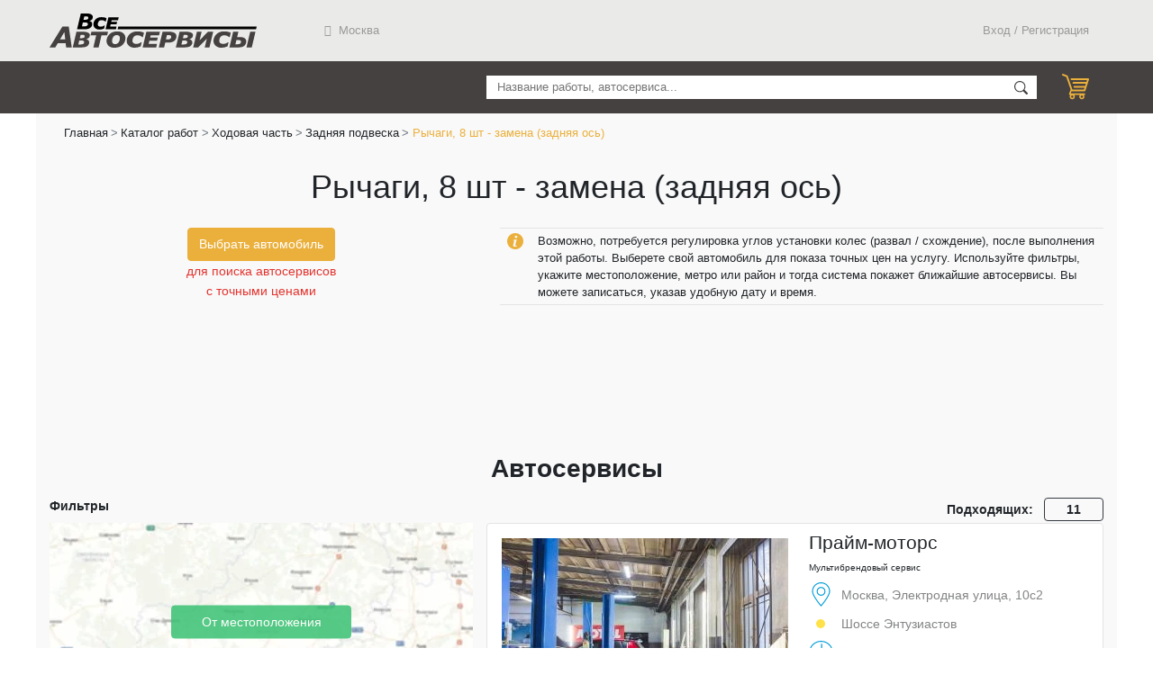

--- FILE ---
content_type: text/html; charset=UTF-8
request_url: https://vseas.ru/raboty/rychagi-8-sht-zamena-zadnyaya-os
body_size: 33015
content:
<!DOCTYPE html>
<html lang="ru">
<head>
    <link rel="preload" as="script" href="https://vseas.ru/js/app.js"/>
    <link rel="preload" as="style" href="https://vseas.ru/css/app.css"/>
    <link rel="preload" as="style" href="https://vseas.ru/css/vendor.css"/>

    <meta charset="utf-8"/>
    <meta http-equiv="X-UA-Compatible" content="IE=edge"/>
    <meta name="viewport" content="width=device-width, initial-scale=1"/>
    <meta name="csrf-token" content="joNq7J5jHTYIAVC6au1A2YvjwJk9OH3ekHF7juJC"/>

    <title>Рычаги, 8 шт - замена (задняя ось)  | Все Автосервисы</title>
    <meta name="description" content="Автосервисы. Подходящих: 11. Прайм-моторс Мультибрендовый сервис, Рычаги, 8 шт - замена (задняя ось) от 7200 ₽. БРОНЬРЕМСЕРВИС Мультибрендовый сервис от 16000 ₽. Landavto Мультибрендовый сервис от 12000 ₽">
    <meta name="keywords" content="Рычаги, 8 шт - замена (задняя ось)  | Все Автосервисы">

    <meta property="og:title" content="Рычаги, 8 шт - замена (задняя ось)  | Все Автосервисы">
    <meta property="og:site_name" content="Все Автосервисы">
    <meta property="og:url" content="https://vseas.ru/raboty/rychagi-8-sht-zamena-zadnyaya-os">
    <meta property="og:locale" content="ru_RU">
    <meta property="og:description" content="Автосервисы. Подходящих: 11. Прайм-моторс Мультибрендовый сервис, Рычаги, 8 шт - замена (задняя ось) от 7200 ₽. БРОНЬРЕМСЕРВИС Мультибрендовый сервис от 16000 ₽. Landavto Мультибрендовый сервис от 12000 ₽">
    <meta property="og:image" content="https://vseas.ru/img/va-share-logo_ru.png">

    <link rel="icon" href="/favicon_120x120.svg" type="image/svg+xml">

        <link rel="canonical"
          href="https://vseas.ru/raboty/rychagi-8-sht-zamena-zadnyaya-os"/>
    <meta name="yandex-tableau-widget" content="logo=/img/logo_white_gray-300x52.png, color=#ffffff"/>

    <meta name="yandex-verification" content="a8fd4f894168bf61" />


    <meta name="google-site-verification" content="">
    <meta name="mailru-domain" content="qCovkKqI2G29i3H9"/>
    <meta name='wmail-verification' content='c37b67cf955121c420bf216c7acbf749'/>

    <link rel="shortcut icon" sizes="16x16" href="/favicon_16x16.png">
    <link rel="apple-touch-icon" sizes="120x120" href="/favicon_120x120.png">
    <link rel="apple-touch-icon" sizes="152x152" href="/favicon_152x152.png">

    <!-- Yandex.Metrika counter -->
    <script type="text/javascript">
        (function (m, e, t, r, i, k, a) {
            m[i] = m[i] || function () {
                (m[i].a = m[i].a || []).push(arguments)
            };
            m[i].l = 1 * new Date();
            k = e.createElement(t), a = e.getElementsByTagName(t)[0], k.async = 1, k.src = r, a.parentNode.insertBefore(k, a)
        })
        (window, document, "script", "https://mc.yandex.ru/metrika/tag.js", "ym");

        ym(87334115, "init", {
            clickmap: true,
            trackLinks: true,
            accurateTrackBounce: true,
            webvisor: true
        });
    </script>
    <noscript>
        <div><img src="https://mc.yandex.ru/watch/87334115" style="position:absolute; left:-9999px;" alt=""/></div>
    </noscript>
    <!-- /Yandex.Metrika counter -->

    <!-- Global site tag (gtag.js) - Google Analytics -->
    <script async src="https://www.googletagmanager.com/gtag/js?id=G-RK6YVQDCNT"></script>
    <script>
        window.dataLayer = window.dataLayer || [];

        function gtag() {
            dataLayer.push(arguments);
        }

        gtag('js', new Date());

        gtag('config', 'G-RK6YVQDCNT');
    </script>
    <!-- Google Analytics -->
    <link href="https://vseas.ru/css/app.css" rel="stylesheet"/>
    <link href="https://vseas.ru/css/vendor.css" rel="stylesheet"/>
</head>
<body>
<div id="app">
        <div class="va-no-mobile">
        <!--noindex-->
<header class="header">
    <div class="site-content">
        <div class="w-100 container-fluid">

            <div class="d-flex justify-content-between header-content">
                <div class="header__logo">
                    <a class="header__logo__link" href="/">Все Автосервисы.ру</a>
                </div>
                <div class="w-100 d-flex align-content-start">
                    
    <div class="header__menu__title d-flex h-100 text-nowrap justify-content-center align-items-center">

        <header-menu-my-location
            cur-address=""
            >
        </header-menu-my-location>
    </div>

    <div class="header__menu__title d-flex h-100 text-nowrap justify-content-center align-items-center ml-auto">
            </div>

                </div>
                <div class="header__menu__title d-flex h-100 text-nowrap justify-content-center align-items-center">
                                            <login></login>
                                    </div>
            </div>

        </div>
    </div>

        <div class="header__under">
        <div class="site-content">
            <div class="w-100 container-fluid">
                <div class="layout d-flex">
                    <div class="header__under-navigation header__under-navigation-main" style="max-width: 500px">
                        
                        
                        
                        
                        
                        
                        
                        
                        
                        
                        
                        
                        
                        
                        
                        
                        
                        
                        
                        
                        
                        
                                            </div>
                    <div
                        class="header__under-navigation header__under-navigation-search mr-3 align-content-end text-right">
                        <main-search></main-search>
                    </div>
                    <div class="header__under-navigation" style="width: 58px;">
                        <div class="d-flex w-auto justify-content-end h-100">
                            <va-header-cart-line :cart="cart"></va-header-cart-line>
                        </div>
                    </div>
                </div>
            </div>
        </div>
    </div>
</header>
<!--/noindex-->
    </div>
    <div class="va-mobile">
        <!--noindex-->
<header class="header">
    <div class="site-content">
        <div class="d-flex justify-content-between header-content px-2">
            <div class="header__logo">
                <a class="header__logo__link" href="/">Все Автосервисы.ру</a>
            </div>
            <div class="header__menu__title d-flex h-100 text-nowrap justify-content-center align-items-center">
                <button data-toggle="collapse" data-target="#mobile-menu" class="burger-menu btn bm-closed"></button>
            </div>
        </div>
    </div>
</header>

<div id="mobile-menu" class="collapse w-100 p-2">
    <div class="my-3">
        <header-menu-my-location-mobile
            cur-address="">
        </header-menu-my-location-mobile>
    </div>
            <b-button
            v-b-modal="'loginModal'"
            class="py-0 w-auto header__menu__title__link header__menu__title"
            variant="link"
        >
            Вход / Регистрация
        </b-button>
        <hr class="bg-white my-3">
    <div class="px-2">
                    <a class="d-block w-100 mb-3" href="/catalog/tekhnicheskoe-obsluzhivanie">Техническое обслуживание</a>
                    <a class="d-block w-100 mb-3" href="/catalog/diagnostika">Диагностика</a>
                    <a class="d-block w-100 mb-3" href="/catalog/dvigatel">Двигатель</a>
                    <a class="d-block w-100 mb-3" href="/catalog/transmissiya">Трансмиссия</a>
                    <a class="d-block w-100 mb-3" href="/catalog/hodovaya-chast">Ходовая часть</a>
                    <a class="d-block w-100 mb-3" href="/catalog/rulevoe-upravlenie">Рулевое управление</a>
                    <a class="d-block w-100 mb-3" href="/catalog/tormoznaya-sistema">Тормозная система</a>
                    <a class="d-block w-100 mb-3" href="/catalog/kondicioner-otoplenie-ventilyaciya">Кондиционер, отопление, вентиляция</a>
                    <a class="d-block w-100 mb-3" href="/catalog/stekla">Стекла</a>
                    <a class="d-block w-100 mb-3" href="/catalog/kuzov">Кузов</a>
                    <a class="d-block w-100 mb-3" href="/catalog/sistema-vypuska">Система выпуска</a>
                    <a class="d-block w-100 mb-3" href="/catalog/ehlektrooborudovanie">Электрооборудование</a>
            </div>
</div>

<!--/noindex-->
    </div>
    <main class="site-main bg-lightgray flex-grow-1" role="main">
    <div class="site-content">
            <div class="h-100 container-fluid ">
        <ol class="breadcrumb bg-lightgray mb-0 va-no-mobile">
        
                            <li class="breadcrumb-item"><a href="https://vseas.ru">Главная</a></li>
            
        
                            <li class="breadcrumb-item"><a href="https://vseas.ru/catalog">Каталог работ</a></li>
            
        
                            <li class="breadcrumb-item"><a href="https://vseas.ru/catalog/hodovaya-chast">Ходовая часть</a></li>
            
        
                            <li class="breadcrumb-item"><a href="https://vseas.ru/catalog/zadnyaya-podveska">Задняя подвеска</a></li>
            
        
                            <li class="breadcrumb-item active">Рычаги, 8 шт - замена (задняя ось)</li>
            
            </ol>


        <div>
            <h1 class="text-center mb-sm-4 my-3 va-page-title">Рычаги, 8 шт - замена (задняя ось)</h1>
                                            <div class="d-flex mb-3 va-mobile" style="line-height: 1.5; font-size: 14px;">
                    <img alt="Информация" class="mr-2" height="15px" src="/img/SVG/icon-info.svg"
                         style="margin-bottom: 3px;">
                    <span> Возможно, потребуется регулировка углов установки колес (развал / схождение), после выполнения этой работы. Выберете свой автомобиль для показа точных цен на услугу. Используйте фильтры, укажите местоположение, метро или район и тогда система покажет ближайшие автосервисы. Вы можете записаться, указав удобную дату и время.</span>
                </div>
                            
            <div class="row pb-sm-4 va-work-header" style="min-height: 186px">
                <div class="col-sm-5 col-12 va-w-car-block">
                    <div class="d-flex flex-column mx-auto va-before-car-choose-text" id="carSelectorBlock">
    <!--noindex-->        <va-choose-car-button :marks="[{&quot;id&quot;:290,&quot;name&quot;:&quot;Acura&quot;,&quot;alias&quot;:&quot;acura&quot;,&quot;popular&quot;:true,&quot;hide&quot;:false,&quot;dateCreate&quot;:{&quot;date&quot;:&quot;2016-10-27 00:00:00.000000&quot;,&quot;timezone_type&quot;:3,&quot;timezone&quot;:&quot;Europe\/Moscow&quot;}},{&quot;id&quot;:292,&quot;name&quot;:&quot;Alfa Romeo&quot;,&quot;alias&quot;:&quot;alfa-romeo&quot;,&quot;popular&quot;:true,&quot;hide&quot;:false,&quot;dateCreate&quot;:{&quot;date&quot;:&quot;2016-10-27 00:00:00.000000&quot;,&quot;timezone_type&quot;:3,&quot;timezone&quot;:&quot;Europe\/Moscow&quot;}},{&quot;id&quot;:301,&quot;name&quot;:&quot;Audi&quot;,&quot;alias&quot;:&quot;audi&quot;,&quot;popular&quot;:true,&quot;hide&quot;:false,&quot;dateCreate&quot;:{&quot;date&quot;:&quot;2016-10-27 00:00:00.000000&quot;,&quot;timezone_type&quot;:3,&quot;timezone&quot;:&quot;Europe\/Moscow&quot;}},{&quot;id&quot;:306,&quot;name&quot;:&quot;Bentley&quot;,&quot;alias&quot;:&quot;bentley&quot;,&quot;popular&quot;:true,&quot;hide&quot;:false,&quot;dateCreate&quot;:{&quot;date&quot;:&quot;2016-10-27 00:00:00.000000&quot;,&quot;timezone_type&quot;:3,&quot;timezone&quot;:&quot;Europe\/Moscow&quot;}},{&quot;id&quot;:309,&quot;name&quot;:&quot;BMW&quot;,&quot;alias&quot;:&quot;bmw&quot;,&quot;popular&quot;:true,&quot;hide&quot;:false,&quot;dateCreate&quot;:{&quot;date&quot;:&quot;2016-10-27 00:00:00.000000&quot;,&quot;timezone_type&quot;:3,&quot;timezone&quot;:&quot;Europe\/Moscow&quot;}},{&quot;id&quot;:319,&quot;name&quot;:&quot;Cadillac&quot;,&quot;alias&quot;:&quot;cadillac&quot;,&quot;popular&quot;:true,&quot;hide&quot;:false,&quot;dateCreate&quot;:{&quot;date&quot;:&quot;2016-10-27 00:00:00.000000&quot;,&quot;timezone_type&quot;:3,&quot;timezone&quot;:&quot;Europe\/Moscow&quot;}},{&quot;id&quot;:323,&quot;name&quot;:&quot;Changan&quot;,&quot;alias&quot;:&quot;changan&quot;,&quot;popular&quot;:true,&quot;hide&quot;:false,&quot;dateCreate&quot;:{&quot;date&quot;:&quot;2016-10-27 00:00:00.000000&quot;,&quot;timezone_type&quot;:3,&quot;timezone&quot;:&quot;Europe\/Moscow&quot;}},{&quot;id&quot;:325,&quot;name&quot;:&quot;Chery&quot;,&quot;alias&quot;:&quot;chery&quot;,&quot;popular&quot;:true,&quot;hide&quot;:false,&quot;dateCreate&quot;:{&quot;date&quot;:&quot;2016-10-27 00:00:00.000000&quot;,&quot;timezone_type&quot;:3,&quot;timezone&quot;:&quot;Europe\/Moscow&quot;}},{&quot;id&quot;:326,&quot;name&quot;:&quot;Chevrolet&quot;,&quot;alias&quot;:&quot;chevrolet&quot;,&quot;popular&quot;:true,&quot;hide&quot;:false,&quot;dateCreate&quot;:{&quot;date&quot;:&quot;2016-10-27 00:00:00.000000&quot;,&quot;timezone_type&quot;:3,&quot;timezone&quot;:&quot;Europe\/Moscow&quot;}},{&quot;id&quot;:327,&quot;name&quot;:&quot;Chrysler&quot;,&quot;alias&quot;:&quot;chrysler&quot;,&quot;popular&quot;:true,&quot;hide&quot;:false,&quot;dateCreate&quot;:{&quot;date&quot;:&quot;2016-10-27 00:00:00.000000&quot;,&quot;timezone_type&quot;:3,&quot;timezone&quot;:&quot;Europe\/Moscow&quot;}},{&quot;id&quot;:328,&quot;name&quot;:&quot;Citroen&quot;,&quot;alias&quot;:&quot;citroen&quot;,&quot;popular&quot;:true,&quot;hide&quot;:false,&quot;dateCreate&quot;:{&quot;date&quot;:&quot;2016-10-27 00:00:00.000000&quot;,&quot;timezone_type&quot;:3,&quot;timezone&quot;:&quot;Europe\/Moscow&quot;}},{&quot;id&quot;:333,&quot;name&quot;:&quot;Daewoo&quot;,&quot;alias&quot;:&quot;daewoo&quot;,&quot;popular&quot;:true,&quot;hide&quot;:false,&quot;dateCreate&quot;:{&quot;date&quot;:&quot;2016-10-27 00:00:00.000000&quot;,&quot;timezone_type&quot;:3,&quot;timezone&quot;:&quot;Europe\/Moscow&quot;}},{&quot;id&quot;:337,&quot;name&quot;:&quot;Datsun&quot;,&quot;alias&quot;:&quot;datsun&quot;,&quot;popular&quot;:true,&quot;hide&quot;:false,&quot;dateCreate&quot;:{&quot;date&quot;:&quot;2016-10-27 00:00:00.000000&quot;,&quot;timezone_type&quot;:3,&quot;timezone&quot;:&quot;Europe\/Moscow&quot;}},{&quot;id&quot;:342,&quot;name&quot;:&quot;Dodge&quot;,&quot;alias&quot;:&quot;dodge&quot;,&quot;popular&quot;:true,&quot;hide&quot;:false,&quot;dateCreate&quot;:{&quot;date&quot;:&quot;2016-10-27 00:00:00.000000&quot;,&quot;timezone_type&quot;:3,&quot;timezone&quot;:&quot;Europe\/Moscow&quot;}},{&quot;id&quot;:343,&quot;name&quot;:&quot;DongFeng&quot;,&quot;alias&quot;:&quot;dongfeng&quot;,&quot;popular&quot;:true,&quot;hide&quot;:false,&quot;dateCreate&quot;:{&quot;date&quot;:&quot;2016-10-27 00:00:00.000000&quot;,&quot;timezone_type&quot;:3,&quot;timezone&quot;:&quot;Europe\/Moscow&quot;}},{&quot;id&quot;:351,&quot;name&quot;:&quot;FAW&quot;,&quot;alias&quot;:&quot;faw&quot;,&quot;popular&quot;:true,&quot;hide&quot;:false,&quot;dateCreate&quot;:{&quot;date&quot;:&quot;2016-10-27 00:00:00.000000&quot;,&quot;timezone_type&quot;:3,&quot;timezone&quot;:&quot;Europe\/Moscow&quot;}},{&quot;id&quot;:353,&quot;name&quot;:&quot;Fiat&quot;,&quot;alias&quot;:&quot;fiat&quot;,&quot;popular&quot;:true,&quot;hide&quot;:false,&quot;dateCreate&quot;:{&quot;date&quot;:&quot;2016-10-27 00:00:00.000000&quot;,&quot;timezone_type&quot;:3,&quot;timezone&quot;:&quot;Europe\/Moscow&quot;}},{&quot;id&quot;:355,&quot;name&quot;:&quot;Ford&quot;,&quot;alias&quot;:&quot;ford&quot;,&quot;popular&quot;:true,&quot;hide&quot;:false,&quot;dateCreate&quot;:{&quot;date&quot;:&quot;2016-10-27 00:00:00.000000&quot;,&quot;timezone_type&quot;:3,&quot;timezone&quot;:&quot;Europe\/Moscow&quot;}},{&quot;id&quot;:359,&quot;name&quot;:&quot;Geely&quot;,&quot;alias&quot;:&quot;geely&quot;,&quot;popular&quot;:true,&quot;hide&quot;:false,&quot;dateCreate&quot;:{&quot;date&quot;:&quot;2016-10-27 00:00:00.000000&quot;,&quot;timezone_type&quot;:3,&quot;timezone&quot;:&quot;Europe\/Moscow&quot;}},{&quot;id&quot;:516,&quot;name&quot;:&quot;Genesis&quot;,&quot;alias&quot;:null,&quot;popular&quot;:true,&quot;hide&quot;:false,&quot;dateCreate&quot;:{&quot;date&quot;:&quot;2017-04-13 00:00:00.000000&quot;,&quot;timezone_type&quot;:3,&quot;timezone&quot;:&quot;Europe\/Moscow&quot;}},{&quot;id&quot;:364,&quot;name&quot;:&quot;Great Wall&quot;,&quot;alias&quot;:&quot;great-wall&quot;,&quot;popular&quot;:true,&quot;hide&quot;:false,&quot;dateCreate&quot;:{&quot;date&quot;:&quot;2016-10-27 00:00:00.000000&quot;,&quot;timezone_type&quot;:3,&quot;timezone&quot;:&quot;Europe\/Moscow&quot;}},{&quot;id&quot;:367,&quot;name&quot;:&quot;Haval&quot;,&quot;alias&quot;:&quot;haval&quot;,&quot;popular&quot;:true,&quot;hide&quot;:false,&quot;dateCreate&quot;:{&quot;date&quot;:&quot;2016-10-27 00:00:00.000000&quot;,&quot;timezone_type&quot;:3,&quot;timezone&quot;:&quot;Europe\/Moscow&quot;}},{&quot;id&quot;:371,&quot;name&quot;:&quot;Honda&quot;,&quot;alias&quot;:&quot;honda&quot;,&quot;popular&quot;:true,&quot;hide&quot;:false,&quot;dateCreate&quot;:{&quot;date&quot;:&quot;2016-10-27 00:00:00.000000&quot;,&quot;timezone_type&quot;:3,&quot;timezone&quot;:&quot;Europe\/Moscow&quot;}},{&quot;id&quot;:374,&quot;name&quot;:&quot;Hummer&quot;,&quot;alias&quot;:&quot;hummer&quot;,&quot;popular&quot;:true,&quot;hide&quot;:false,&quot;dateCreate&quot;:{&quot;date&quot;:&quot;2016-10-27 00:00:00.000000&quot;,&quot;timezone_type&quot;:3,&quot;timezone&quot;:&quot;Europe\/Moscow&quot;}},{&quot;id&quot;:375,&quot;name&quot;:&quot;Hyundai&quot;,&quot;alias&quot;:&quot;hyundai&quot;,&quot;popular&quot;:true,&quot;hide&quot;:false,&quot;dateCreate&quot;:{&quot;date&quot;:&quot;2016-10-27 00:00:00.000000&quot;,&quot;timezone_type&quot;:3,&quot;timezone&quot;:&quot;Europe\/Moscow&quot;}},{&quot;id&quot;:376,&quot;name&quot;:&quot;Infiniti&quot;,&quot;alias&quot;:&quot;infinity&quot;,&quot;popular&quot;:true,&quot;hide&quot;:false,&quot;dateCreate&quot;:{&quot;date&quot;:&quot;2016-10-27 00:00:00.000000&quot;,&quot;timezone_type&quot;:3,&quot;timezone&quot;:&quot;Europe\/Moscow&quot;}},{&quot;id&quot;:381,&quot;name&quot;:&quot;Isuzu&quot;,&quot;alias&quot;:&quot;isuzu&quot;,&quot;popular&quot;:true,&quot;hide&quot;:false,&quot;dateCreate&quot;:{&quot;date&quot;:&quot;2016-10-27 00:00:00.000000&quot;,&quot;timezone_type&quot;:3,&quot;timezone&quot;:&quot;Europe\/Moscow&quot;}},{&quot;id&quot;:521,&quot;name&quot;:&quot;IVECO&quot;,&quot;alias&quot;:null,&quot;popular&quot;:true,&quot;hide&quot;:false,&quot;dateCreate&quot;:{&quot;date&quot;:&quot;2018-02-07 00:00:00.000000&quot;,&quot;timezone_type&quot;:3,&quot;timezone&quot;:&quot;Europe\/Moscow&quot;}},{&quot;id&quot;:384,&quot;name&quot;:&quot;Jaguar&quot;,&quot;alias&quot;:&quot;jaguar&quot;,&quot;popular&quot;:true,&quot;hide&quot;:false,&quot;dateCreate&quot;:{&quot;date&quot;:&quot;2016-10-27 00:00:00.000000&quot;,&quot;timezone_type&quot;:3,&quot;timezone&quot;:&quot;Europe\/Moscow&quot;}},{&quot;id&quot;:385,&quot;name&quot;:&quot;Jeep&quot;,&quot;alias&quot;:&quot;jeep&quot;,&quot;popular&quot;:true,&quot;hide&quot;:false,&quot;dateCreate&quot;:{&quot;date&quot;:&quot;2016-10-27 00:00:00.000000&quot;,&quot;timezone_type&quot;:3,&quot;timezone&quot;:&quot;Europe\/Moscow&quot;}},{&quot;id&quot;:388,&quot;name&quot;:&quot;Kia&quot;,&quot;alias&quot;:&quot;kia&quot;,&quot;popular&quot;:true,&quot;hide&quot;:false,&quot;dateCreate&quot;:{&quot;date&quot;:&quot;2016-10-27 00:00:00.000000&quot;,&quot;timezone_type&quot;:3,&quot;timezone&quot;:&quot;Europe\/Moscow&quot;}},{&quot;id&quot;:393,&quot;name&quot;:&quot;Land Rover&quot;,&quot;alias&quot;:&quot;land-rover&quot;,&quot;popular&quot;:true,&quot;hide&quot;:false,&quot;dateCreate&quot;:{&quot;date&quot;:&quot;2016-10-27 00:00:00.000000&quot;,&quot;timezone_type&quot;:3,&quot;timezone&quot;:&quot;Europe\/Moscow&quot;}},{&quot;id&quot;:395,&quot;name&quot;:&quot;Lexus&quot;,&quot;alias&quot;:&quot;lexus&quot;,&quot;popular&quot;:true,&quot;hide&quot;:false,&quot;dateCreate&quot;:{&quot;date&quot;:&quot;2016-10-27 00:00:00.000000&quot;,&quot;timezone_type&quot;:3,&quot;timezone&quot;:&quot;Europe\/Moscow&quot;}},{&quot;id&quot;:397,&quot;name&quot;:&quot;Lifan&quot;,&quot;alias&quot;:&quot;lifan&quot;,&quot;popular&quot;:true,&quot;hide&quot;:false,&quot;dateCreate&quot;:{&quot;date&quot;:&quot;2016-10-27 00:00:00.000000&quot;,&quot;timezone_type&quot;:3,&quot;timezone&quot;:&quot;Europe\/Moscow&quot;}},{&quot;id&quot;:409,&quot;name&quot;:&quot;Mazda&quot;,&quot;alias&quot;:&quot;mazda&quot;,&quot;popular&quot;:true,&quot;hide&quot;:false,&quot;dateCreate&quot;:{&quot;date&quot;:&quot;2016-10-27 00:00:00.000000&quot;,&quot;timezone_type&quot;:3,&quot;timezone&quot;:&quot;Europe\/Moscow&quot;}},{&quot;id&quot;:412,&quot;name&quot;:&quot;Mercedes-Benz&quot;,&quot;alias&quot;:&quot;mercedes&quot;,&quot;popular&quot;:true,&quot;hide&quot;:false,&quot;dateCreate&quot;:{&quot;date&quot;:&quot;2016-10-27 00:00:00.000000&quot;,&quot;timezone_type&quot;:3,&quot;timezone&quot;:&quot;Europe\/Moscow&quot;}},{&quot;id&quot;:418,&quot;name&quot;:&quot;MINI&quot;,&quot;alias&quot;:&quot;mini&quot;,&quot;popular&quot;:true,&quot;hide&quot;:false,&quot;dateCreate&quot;:{&quot;date&quot;:&quot;2016-10-27 00:00:00.000000&quot;,&quot;timezone_type&quot;:3,&quot;timezone&quot;:&quot;Europe\/Moscow&quot;}},{&quot;id&quot;:419,&quot;name&quot;:&quot;Mitsubishi&quot;,&quot;alias&quot;:&quot;mitsubishi&quot;,&quot;popular&quot;:true,&quot;hide&quot;:false,&quot;dateCreate&quot;:{&quot;date&quot;:&quot;2016-10-27 00:00:00.000000&quot;,&quot;timezone_type&quot;:3,&quot;timezone&quot;:&quot;Europe\/Moscow&quot;}},{&quot;id&quot;:423,&quot;name&quot;:&quot;Nissan&quot;,&quot;alias&quot;:&quot;nissan&quot;,&quot;popular&quot;:true,&quot;hide&quot;:false,&quot;dateCreate&quot;:{&quot;date&quot;:&quot;2016-10-27 00:00:00.000000&quot;,&quot;timezone_type&quot;:3,&quot;timezone&quot;:&quot;Europe\/Moscow&quot;}},{&quot;id&quot;:426,&quot;name&quot;:&quot;Opel&quot;,&quot;alias&quot;:&quot;opel&quot;,&quot;popular&quot;:true,&quot;hide&quot;:false,&quot;dateCreate&quot;:{&quot;date&quot;:&quot;2016-10-27 00:00:00.000000&quot;,&quot;timezone_type&quot;:3,&quot;timezone&quot;:&quot;Europe\/Moscow&quot;}},{&quot;id&quot;:432,&quot;name&quot;:&quot;Peugeot&quot;,&quot;alias&quot;:&quot;pegeot&quot;,&quot;popular&quot;:true,&quot;hide&quot;:false,&quot;dateCreate&quot;:{&quot;date&quot;:&quot;2016-10-27 00:00:00.000000&quot;,&quot;timezone_type&quot;:3,&quot;timezone&quot;:&quot;Europe\/Moscow&quot;}},{&quot;id&quot;:437,&quot;name&quot;:&quot;Porsche&quot;,&quot;alias&quot;:&quot;porsche&quot;,&quot;popular&quot;:true,&quot;hide&quot;:false,&quot;dateCreate&quot;:{&quot;date&quot;:&quot;2016-10-27 00:00:00.000000&quot;,&quot;timezone_type&quot;:3,&quot;timezone&quot;:&quot;Europe\/Moscow&quot;}},{&quot;id&quot;:520,&quot;name&quot;:&quot;RAM&quot;,&quot;alias&quot;:null,&quot;popular&quot;:true,&quot;hide&quot;:false,&quot;dateCreate&quot;:{&quot;date&quot;:&quot;2018-01-25 00:00:00.000000&quot;,&quot;timezone_type&quot;:3,&quot;timezone&quot;:&quot;Europe\/Moscow&quot;}},{&quot;id&quot;:444,&quot;name&quot;:&quot;Ravon&quot;,&quot;alias&quot;:&quot;ravon&quot;,&quot;popular&quot;:true,&quot;hide&quot;:false,&quot;dateCreate&quot;:{&quot;date&quot;:&quot;2016-10-27 00:00:00.000000&quot;,&quot;timezone_type&quot;:3,&quot;timezone&quot;:&quot;Europe\/Moscow&quot;}},{&quot;id&quot;:447,&quot;name&quot;:&quot;Renault&quot;,&quot;alias&quot;:&quot;renault&quot;,&quot;popular&quot;:true,&quot;hide&quot;:false,&quot;dateCreate&quot;:{&quot;date&quot;:&quot;2016-10-27 00:00:00.000000&quot;,&quot;timezone_type&quot;:3,&quot;timezone&quot;:&quot;Europe\/Moscow&quot;}},{&quot;id&quot;:453,&quot;name&quot;:&quot;Rover&quot;,&quot;alias&quot;:&quot;rover&quot;,&quot;popular&quot;:true,&quot;hide&quot;:false,&quot;dateCreate&quot;:{&quot;date&quot;:&quot;2016-10-27 00:00:00.000000&quot;,&quot;timezone_type&quot;:3,&quot;timezone&quot;:&quot;Europe\/Moscow&quot;}},{&quot;id&quot;:454,&quot;name&quot;:&quot;Saab&quot;,&quot;alias&quot;:&quot;saab&quot;,&quot;popular&quot;:true,&quot;hide&quot;:false,&quot;dateCreate&quot;:{&quot;date&quot;:&quot;2016-10-27 00:00:00.000000&quot;,&quot;timezone_type&quot;:3,&quot;timezone&quot;:&quot;Europe\/Moscow&quot;}},{&quot;id&quot;:459,&quot;name&quot;:&quot;SEAT&quot;,&quot;alias&quot;:&quot;seat&quot;,&quot;popular&quot;:true,&quot;hide&quot;:false,&quot;dateCreate&quot;:{&quot;date&quot;:&quot;2016-10-27 00:00:00.000000&quot;,&quot;timezone_type&quot;:3,&quot;timezone&quot;:&quot;Europe\/Moscow&quot;}},{&quot;id&quot;:462,&quot;name&quot;:&quot;Skoda&quot;,&quot;alias&quot;:&quot;skoda&quot;,&quot;popular&quot;:true,&quot;hide&quot;:false,&quot;dateCreate&quot;:{&quot;date&quot;:&quot;2016-10-27 00:00:00.000000&quot;,&quot;timezone_type&quot;:3,&quot;timezone&quot;:&quot;Europe\/Moscow&quot;}},{&quot;id&quot;:463,&quot;name&quot;:&quot;Smart&quot;,&quot;alias&quot;:&quot;smart&quot;,&quot;popular&quot;:true,&quot;hide&quot;:false,&quot;dateCreate&quot;:{&quot;date&quot;:&quot;2016-10-27 00:00:00.000000&quot;,&quot;timezone_type&quot;:3,&quot;timezone&quot;:&quot;Europe\/Moscow&quot;}},{&quot;id&quot;:467,&quot;name&quot;:&quot;SsangYong&quot;,&quot;alias&quot;:&quot;ssangyong&quot;,&quot;popular&quot;:true,&quot;hide&quot;:false,&quot;dateCreate&quot;:{&quot;date&quot;:&quot;2016-10-27 00:00:00.000000&quot;,&quot;timezone_type&quot;:3,&quot;timezone&quot;:&quot;Europe\/Moscow&quot;}},{&quot;id&quot;:468,&quot;name&quot;:&quot;Subaru&quot;,&quot;alias&quot;:&quot;subaru&quot;,&quot;popular&quot;:true,&quot;hide&quot;:false,&quot;dateCreate&quot;:{&quot;date&quot;:&quot;2016-10-27 00:00:00.000000&quot;,&quot;timezone_type&quot;:3,&quot;timezone&quot;:&quot;Europe\/Moscow&quot;}},{&quot;id&quot;:469,&quot;name&quot;:&quot;Suzuki&quot;,&quot;alias&quot;:&quot;suzuki&quot;,&quot;popular&quot;:true,&quot;hide&quot;:false,&quot;dateCreate&quot;:{&quot;date&quot;:&quot;2016-10-27 00:00:00.000000&quot;,&quot;timezone_type&quot;:3,&quot;timezone&quot;:&quot;Europe\/Moscow&quot;}},{&quot;id&quot;:474,&quot;name&quot;:&quot;Tesla&quot;,&quot;alias&quot;:&quot;tesla&quot;,&quot;popular&quot;:true,&quot;hide&quot;:false,&quot;dateCreate&quot;:{&quot;date&quot;:&quot;2016-10-27 00:00:00.000000&quot;,&quot;timezone_type&quot;:3,&quot;timezone&quot;:&quot;Europe\/Moscow&quot;}},{&quot;id&quot;:478,&quot;name&quot;:&quot;Toyota&quot;,&quot;alias&quot;:&quot;toyota&quot;,&quot;popular&quot;:true,&quot;hide&quot;:false,&quot;dateCreate&quot;:{&quot;date&quot;:&quot;2016-10-27 00:00:00.000000&quot;,&quot;timezone_type&quot;:3,&quot;timezone&quot;:&quot;Europe\/Moscow&quot;}},{&quot;id&quot;:487,&quot;name&quot;:&quot;Volkswagen&quot;,&quot;alias&quot;:&quot;volkswagen&quot;,&quot;popular&quot;:true,&quot;hide&quot;:false,&quot;dateCreate&quot;:{&quot;date&quot;:&quot;2016-10-27 00:00:00.000000&quot;,&quot;timezone_type&quot;:3,&quot;timezone&quot;:&quot;Europe\/Moscow&quot;}},{&quot;id&quot;:488,&quot;name&quot;:&quot;Volvo&quot;,&quot;alias&quot;:&quot;volvo&quot;,&quot;popular&quot;:true,&quot;hide&quot;:false,&quot;dateCreate&quot;:{&quot;date&quot;:&quot;2016-10-27 00:00:00.000000&quot;,&quot;timezone_type&quot;:3,&quot;timezone&quot;:&quot;Europe\/Moscow&quot;}},{&quot;id&quot;:489,&quot;name&quot;:&quot;Vortex&quot;,&quot;alias&quot;:&quot;vortex&quot;,&quot;popular&quot;:true,&quot;hide&quot;:false,&quot;dateCreate&quot;:{&quot;date&quot;:&quot;2016-10-27 00:00:00.000000&quot;,&quot;timezone_type&quot;:3,&quot;timezone&quot;:&quot;Europe\/Moscow&quot;}},{&quot;id&quot;:499,&quot;name&quot;:&quot;Zotye&quot;,&quot;alias&quot;:null,&quot;popular&quot;:true,&quot;hide&quot;:false,&quot;dateCreate&quot;:{&quot;date&quot;:&quot;2016-10-27 00:00:00.000000&quot;,&quot;timezone_type&quot;:3,&quot;timezone&quot;:&quot;Europe\/Moscow&quot;}},{&quot;id&quot;:503,&quot;name&quot;:&quot;\u0412\u0410\u0417 (Lada)&quot;,&quot;alias&quot;:&quot;lada&quot;,&quot;popular&quot;:true,&quot;hide&quot;:false,&quot;dateCreate&quot;:{&quot;date&quot;:&quot;2016-10-27 00:00:00.000000&quot;,&quot;timezone_type&quot;:3,&quot;timezone&quot;:&quot;Europe\/Moscow&quot;}},{&quot;id&quot;:504,&quot;name&quot;:&quot;\u0413\u0410\u0417&quot;,&quot;alias&quot;:null,&quot;popular&quot;:true,&quot;hide&quot;:false,&quot;dateCreate&quot;:{&quot;date&quot;:&quot;2016-10-27 00:00:00.000000&quot;,&quot;timezone_type&quot;:3,&quot;timezone&quot;:&quot;Europe\/Moscow&quot;}},{&quot;id&quot;:514,&quot;name&quot;:&quot;\u0422\u0430\u0433\u0410\u0417&quot;,&quot;alias&quot;:&quot;tagaz&quot;,&quot;popular&quot;:true,&quot;hide&quot;:false,&quot;dateCreate&quot;:{&quot;date&quot;:&quot;2016-10-27 00:00:00.000000&quot;,&quot;timezone_type&quot;:3,&quot;timezone&quot;:&quot;Europe\/Moscow&quot;}},{&quot;id&quot;:515,&quot;name&quot;:&quot;\u0423\u0410\u0417&quot;,&quot;alias&quot;:&quot;uaz&quot;,&quot;popular&quot;:true,&quot;hide&quot;:false,&quot;dateCreate&quot;:{&quot;date&quot;:&quot;2016-10-27 00:00:00.000000&quot;,&quot;timezone_type&quot;:3,&quot;timezone&quot;:&quot;Europe\/Moscow&quot;}}]" style="min-height: 36px;"
                              work-alias="rychagi-8-sht-zamena-zadnyaya-os"></va-choose-car-button>
        <span class="text-danger text-center"
              style="font-size: 14px">для поиска автосервисов <br> с точными ценами</span>
        <!--/noindex-->    </div>





                </div>
                <div class="col-7 va-no-mobile">
                    <div class="va-work-line" style="height: fit-content;">
                                                                        <div class="px-2 py-1 d-flex" style="line-height: 1.5">
                                <div class="mr-3 d-flex align-items-start" style="padding-top: 1px;">
                                    <img alt="Информация" class="" height="18px" src="/img/SVG/icon-info.svg">
                                </div>
                                <span>Возможно, потребуется регулировка углов установки колес (развал / схождение), после выполнения этой работы. Выберете свой автомобиль для показа точных цен на услугу. Используйте фильтры, укажите местоположение, метро или район и тогда система покажет ближайшие автосервисы. Вы можете записаться, указав удобную дату и время.</span>
                            </div>
                                                                        </div>
                </div>
            </div>


            <div class="va-work-as-content" style="margin-top: 60px">
                <div style="font-size: 28px"
                     class="text-center font-weight-bold mb-2 w-100 va-work-as-title position-relative">Автосервисы
                    <button data-toggle="collapse" data-target="#va-work-filters"
                            class="va-work-filters-btn btn position-absolute va-mobile"></button>
                </div>
                <div class="row pb-4">

                    <div class="col-sm-5 col-12 ">
                    <!--noindex-->                        <div id="va-work-filters" class="collapse collapse-sm-only">
                            <span style="font-size: 14px;font-weight: bold">Фильтры</span>
                            <va-autoservice-search-filters
                                :filters="{&quot;data&quot;:{&quot;active&quot;:{&quot;type&quot;:&quot;map&quot;,&quot;returnDistance&quot;:false,&quot;workCoordFlag&quot;:true,&quot;workCoordinates&quot;:{&quot;lat&quot;:55.793646765,&quot;lon&quot;:37.634121741},&quot;coordinates&quot;:{&quot;lat&quot;:55.752546,&quot;lon&quot;:37.621436}},&quot;defaultSearchRadius&quot;:10000000},&quot;returnDistance&quot;:false,&quot;map&quot;:{&quot;coordinates&quot;:{&quot;lat&quot;:55.752546,&quot;lon&quot;:37.621436}},&quot;districts&quot;:[{&quot;coordinates&quot;:{&quot;lat&quot;:55.78771,&quot;lon&quot;:37.775631},&quot;parentId&quot;:null,&quot;cityId&quot;:1,&quot;name&quot;:&quot;\u0412\u0410\u041e&quot;,&quot;deletedAt&quot;:null,&quot;id&quot;:5},{&quot;coordinates&quot;:{&quot;lat&quot;:55.819241,&quot;lon&quot;:37.703415},&quot;parentId&quot;:5,&quot;cityId&quot;:1,&quot;name&quot;:&quot;\u0411\u043e\u0433\u043e\u0440\u043e\u0434\u0441\u043a\u043e\u0435&quot;,&quot;deletedAt&quot;:null,&quot;id&quot;:69},{&quot;coordinates&quot;:{&quot;lat&quot;:55.730771,&quot;lon&quot;:37.815184},&quot;parentId&quot;:5,&quot;cityId&quot;:1,&quot;name&quot;:&quot;\u0412\u0435\u0448\u043d\u044f\u043a\u0438&quot;,&quot;deletedAt&quot;:null,&quot;id&quot;:70},{&quot;coordinates&quot;:{&quot;lat&quot;:55.795818,&quot;lon&quot;:37.821804},&quot;parentId&quot;:5,&quot;cityId&quot;:1,&quot;name&quot;:&quot;\u0412\u043e\u0441\u0442\u043e\u0447\u043d\u043e\u0435 \u0418\u0437\u043c\u0430\u0439\u043b\u043e\u0432\u043e&quot;,&quot;deletedAt&quot;:null,&quot;id&quot;:71},{&quot;coordinates&quot;:{&quot;lat&quot;:55.815185,&quot;lon&quot;:37.867676},&quot;parentId&quot;:5,&quot;cityId&quot;:1,&quot;name&quot;:&quot;\u0412\u043e\u0441\u0442\u043e\u0447\u043d\u044b\u0439&quot;,&quot;deletedAt&quot;:null,&quot;id&quot;:72},{&quot;coordinates&quot;:{&quot;lat&quot;:55.822678,&quot;lon&quot;:37.800071},&quot;parentId&quot;:5,&quot;cityId&quot;:1,&quot;name&quot;:&quot;\u0413\u043e\u043b\u044c\u044f\u043d\u043e\u0432\u043e&quot;,&quot;deletedAt&quot;:null,&quot;id&quot;:73},{&quot;coordinates&quot;:{&quot;lat&quot;:55.771479,&quot;lon&quot;:37.824005},&quot;parentId&quot;:5,&quot;cityId&quot;:1,&quot;name&quot;:&quot;\u0418\u0432\u0430\u043d\u043e\u0432\u0441\u043a\u043e\u0435&quot;,&quot;deletedAt&quot;:null,&quot;id&quot;:74},{&quot;coordinates&quot;:{&quot;lat&quot;:55.783681,&quot;lon&quot;:37.772783},&quot;parentId&quot;:5,&quot;cityId&quot;:1,&quot;name&quot;:&quot;\u0418\u0437\u043c\u0430\u0439\u043b\u043e\u0432\u043e&quot;,&quot;deletedAt&quot;:null,&quot;id&quot;:75},{&quot;coordinates&quot;:{&quot;lat&quot;:55.716999,&quot;lon&quot;:37.881747},&quot;parentId&quot;:5,&quot;cityId&quot;:1,&quot;name&quot;:&quot;\u041a\u043e\u0441\u0438\u043d\u043e-\u0423\u0445\u0442\u043e\u043c\u0441\u043a\u0438\u0439&quot;,&quot;deletedAt&quot;:null,&quot;id&quot;:76},{&quot;coordinates&quot;:{&quot;lat&quot;:55.823616,&quot;lon&quot;:37.755832},&quot;parentId&quot;:5,&quot;cityId&quot;:1,&quot;name&quot;:&quot;\u041c\u0435\u0442\u0440\u043e\u0433\u043e\u0440\u043e\u0434\u043e\u043a&quot;,&quot;deletedAt&quot;:null,&quot;id&quot;:157},{&quot;coordinates&quot;:{&quot;lat&quot;:55.748154,&quot;lon&quot;:37.804108},&quot;parentId&quot;:5,&quot;cityId&quot;:1,&quot;name&quot;:&quot;\u041d\u043e\u0432\u043e\u0433\u0438\u0440\u0435\u0435\u0432\u043e&quot;,&quot;deletedAt&quot;:null,&quot;id&quot;:77},{&quot;coordinates&quot;:{&quot;lat&quot;:55.740167,&quot;lon&quot;:37.861725},&quot;parentId&quot;:5,&quot;cityId&quot;:1,&quot;name&quot;:&quot;\u041d\u043e\u0432\u043e\u043a\u043e\u0441\u0438\u043d\u043e&quot;,&quot;deletedAt&quot;:null,&quot;id&quot;:78},{&quot;coordinates&quot;:{&quot;lat&quot;:55.751994,&quot;lon&quot;:37.767456},&quot;parentId&quot;:5,&quot;cityId&quot;:1,&quot;name&quot;:&quot;\u041f\u0435\u0440\u043e\u0432\u043e&quot;,&quot;deletedAt&quot;:null,&quot;id&quot;:79},{&quot;coordinates&quot;:{&quot;lat&quot;:55.797296,&quot;lon&quot;:37.722487},&quot;parentId&quot;:5,&quot;cityId&quot;:1,&quot;name&quot;:&quot;\u041f\u0440\u0435\u043e\u0431\u0440\u0430\u0436\u0435\u043d\u0441\u043a\u043e\u0435&quot;,&quot;deletedAt&quot;:null,&quot;id&quot;:80},{&quot;coordinates&quot;:{&quot;lat&quot;:55.806843,&quot;lon&quot;:37.805221},&quot;parentId&quot;:5,&quot;cityId&quot;:1,&quot;name&quot;:&quot;\u0421\u0435\u0432\u0435\u0440\u043d\u043e\u0435 \u0418\u0437\u043c\u0430\u0439\u043b\u043e\u0432\u043e&quot;,&quot;deletedAt&quot;:null,&quot;id&quot;:81},{&quot;coordinates&quot;:{&quot;lat&quot;:55.772775,&quot;lon&quot;:37.730625},&quot;parentId&quot;:5,&quot;cityId&quot;:1,&quot;name&quot;:&quot;\u0421\u043e\u043a\u043e\u043b\u0438\u043d\u0430\u044f \u0413\u043e\u0440\u0430&quot;,&quot;deletedAt&quot;:null,&quot;id&quot;:82},{&quot;coordinates&quot;:{&quot;lat&quot;:55.799947,&quot;lon&quot;:37.677158},&quot;parentId&quot;:5,&quot;cityId&quot;:1,&quot;name&quot;:&quot;\u0421\u043e\u043a\u043e\u043b\u044c\u043d\u0438\u043a\u0438&quot;,&quot;deletedAt&quot;:null,&quot;id&quot;:83},{&quot;coordinates&quot;:{&quot;lat&quot;:55.719013,&quot;lon&quot;:37.424011},&quot;parentId&quot;:null,&quot;cityId&quot;:1,&quot;name&quot;:&quot;\u0417\u0410\u041e&quot;,&quot;deletedAt&quot;:null,&quot;id&quot;:4},{&quot;coordinates&quot;:{&quot;lat&quot;:55.610845,&quot;lon&quot;:37.296685},&quot;parentId&quot;:4,&quot;cityId&quot;:1,&quot;name&quot;:&quot;\u0412\u043d\u0443\u043a\u043e\u0432\u043e&quot;,&quot;deletedAt&quot;:null,&quot;id&quot;:56},{&quot;coordinates&quot;:{&quot;lat&quot;:55.739962,&quot;lon&quot;:37.5354},&quot;parentId&quot;:4,&quot;cityId&quot;:1,&quot;name&quot;:&quot;\u0414\u043e\u0440\u043e\u0433\u043e\u043c\u0438\u043b\u043e\u0432\u043e&quot;,&quot;deletedAt&quot;:null,&quot;id&quot;:57},{&quot;coordinates&quot;:{&quot;lat&quot;:55.763194,&quot;lon&quot;:37.423716},&quot;parentId&quot;:4,&quot;cityId&quot;:1,&quot;name&quot;:&quot;\u041a\u0440\u044b\u043b\u0430\u0442\u0441\u043a\u043e\u0435&quot;,&quot;deletedAt&quot;:null,&quot;id&quot;:58},{&quot;coordinates&quot;:{&quot;lat&quot;:55.764996,&quot;lon&quot;:37.373389},&quot;parentId&quot;:4,&quot;cityId&quot;:1,&quot;name&quot;:&quot;\u041a\u0443\u043d\u0446\u0435\u0432\u043e&quot;,&quot;deletedAt&quot;:null,&quot;id&quot;:59},{&quot;coordinates&quot;:{&quot;lat&quot;:55.712887,&quot;lon&quot;:37.393876},&quot;parentId&quot;:4,&quot;cityId&quot;:1,&quot;name&quot;:&quot;\u041c\u043e\u0436\u0430\u0439\u0441\u043a\u0438\u0439&quot;,&quot;deletedAt&quot;:null,&quot;id&quot;:60},{&quot;coordinates&quot;:{&quot;lat&quot;:55.646081,&quot;lon&quot;:37.357169},&quot;parentId&quot;:4,&quot;cityId&quot;:1,&quot;name&quot;:&quot;\u041d\u043e\u0432\u043e-\u041f\u0435\u0440\u0435\u0434\u0435\u043b\u043a\u0438\u043d\u043e&quot;,&quot;deletedAt&quot;:null,&quot;id&quot;:61},{&quot;coordinates&quot;:{&quot;lat&quot;:55.689649,&quot;lon&quot;:37.448554},&quot;parentId&quot;:4,&quot;cityId&quot;:1,&quot;name&quot;:&quot;\u041e\u0447\u0430\u043a\u043e\u0432\u043e-\u041c\u0430\u0442\u0432\u0435\u0435\u0432\u0441\u043a\u043e\u0435&quot;,&quot;deletedAt&quot;:null,&quot;id&quot;:62},{&quot;coordinates&quot;:{&quot;lat&quot;:55.678407,&quot;lon&quot;:37.498635},&quot;parentId&quot;:4,&quot;cityId&quot;:1,&quot;name&quot;:&quot;\u041f\u0440\u043e\u0441\u043f\u0435\u043a\u0442 \u0412\u0435\u0440\u043d\u0430\u0434\u0441\u043a\u043e\u0433\u043e&quot;,&quot;deletedAt&quot;:null,&quot;id&quot;:63},{&quot;coordinates&quot;:{&quot;lat&quot;:55.707152,&quot;lon&quot;:37.51379},&quot;parentId&quot;:4,&quot;cityId&quot;:1,&quot;name&quot;:&quot;\u0420\u0430\u043c\u0435\u043d\u043a\u0438&quot;,&quot;deletedAt&quot;:null,&quot;id&quot;:64},{&quot;coordinates&quot;:{&quot;lat&quot;:55.653899,&quot;lon&quot;:37.402206},&quot;parentId&quot;:4,&quot;cityId&quot;:1,&quot;name&quot;:&quot;\u0421\u043e\u043b\u043d\u0446\u0435\u0432\u043e&quot;,&quot;deletedAt&quot;:null,&quot;id&quot;:65},{&quot;coordinates&quot;:{&quot;lat&quot;:55.660318,&quot;lon&quot;:37.468488},&quot;parentId&quot;:4,&quot;cityId&quot;:1,&quot;name&quot;:&quot;\u0422\u0440\u043e\u043f\u0430\u0440\u0435\u0432\u043e-\u041d\u0438\u043a\u0443\u043b\u0438\u043d\u043e&quot;,&quot;deletedAt&quot;:null,&quot;id&quot;:66},{&quot;coordinates&quot;:{&quot;lat&quot;:55.749805,&quot;lon&quot;:37.494584},&quot;parentId&quot;:4,&quot;cityId&quot;:1,&quot;name&quot;:&quot;\u0424\u0438\u043b\u0435\u0432\u0441\u043a\u0438\u0439 \u041f\u0430\u0440\u043a&quot;,&quot;deletedAt&quot;:null,&quot;id&quot;:67},{&quot;coordinates&quot;:{&quot;lat&quot;:55.727136,&quot;lon&quot;:37.469359},&quot;parentId&quot;:4,&quot;cityId&quot;:1,&quot;name&quot;:&quot;\u0424\u0438\u043b\u0438-\u0414\u0430\u0432\u044b\u0434\u043a\u043e\u0432\u043e&quot;,&quot;deletedAt&quot;:null,&quot;id&quot;:68},{&quot;coordinates&quot;:{&quot;lat&quot;:55.987583,&quot;lon&quot;:37.19425},&quot;parentId&quot;:null,&quot;cityId&quot;:1,&quot;name&quot;:&quot;\u0417\u0435\u043b\u0410\u041e&quot;,&quot;deletedAt&quot;:null,&quot;id&quot;:9},{&quot;coordinates&quot;:{&quot;lat&quot;:55.96933,&quot;lon&quot;:37.176122},&quot;parentId&quot;:9,&quot;cityId&quot;:1,&quot;name&quot;:&quot;\u041a\u0440\u044e\u043a\u043e\u0432\u043e&quot;,&quot;deletedAt&quot;:null,&quot;id&quot;:123},{&quot;coordinates&quot;:{&quot;lat&quot;:56.005103,&quot;lon&quot;:37.200116},&quot;parentId&quot;:9,&quot;cityId&quot;:1,&quot;name&quot;:&quot;\u041c\u0430\u0442\u0443\u0448\u043a\u0438\u043d\u043e&quot;,&quot;deletedAt&quot;:null,&quot;id&quot;:124},{&quot;coordinates&quot;:{&quot;lat&quot;:55.989915,&quot;lon&quot;:37.238016},&quot;parentId&quot;:9,&quot;cityId&quot;:1,&quot;name&quot;:&quot;\u0421\u0430\u0432\u0451\u043b\u043a\u0438&quot;,&quot;deletedAt&quot;:null,&quot;id&quot;:125},{&quot;coordinates&quot;:{&quot;lat&quot;:56.002807,&quot;lon&quot;:37.173325},&quot;parentId&quot;:9,&quot;cityId&quot;:1,&quot;name&quot;:&quot;\u0421\u0438\u043b\u0438\u043d\u043e&quot;,&quot;deletedAt&quot;:null,&quot;id&quot;:126},{&quot;coordinates&quot;:{&quot;lat&quot;:55.980895,&quot;lon&quot;:37.199056},&quot;parentId&quot;:9,&quot;cityId&quot;:1,&quot;name&quot;:&quot;\u0421\u0442\u0430\u0440\u043e\u0435 \u041a\u0440\u044e\u043a\u043e\u0432\u043e&quot;,&quot;deletedAt&quot;:null,&quot;id&quot;:127},{&quot;coordinates&quot;:{&quot;lat&quot;:55.558121,&quot;lon&quot;:37.370724},&quot;parentId&quot;:null,&quot;cityId&quot;:1,&quot;name&quot;:&quot;\u041d\u0410\u041e&quot;,&quot;deletedAt&quot;:null,&quot;id&quot;:10},{&quot;coordinates&quot;:{&quot;lat&quot;:55.6335,&quot;lon&quot;:37.290298},&quot;parentId&quot;:10,&quot;cityId&quot;:1,&quot;name&quot;:&quot;\u0412\u043d\u0443\u043a\u043e\u0432\u0441\u043a\u043e\u0435&quot;,&quot;deletedAt&quot;:null,&quot;id&quot;:128},{&quot;coordinates&quot;:{&quot;lat&quot;:55.523082,&quot;lon&quot;:37.444938},&quot;parentId&quot;:10,&quot;cityId&quot;:1,&quot;name&quot;:&quot;\u0412\u043e\u0441\u043a\u0440\u0435\u0441\u0435\u043d\u0441\u043a\u043e\u0435&quot;,&quot;deletedAt&quot;:null,&quot;id&quot;:129},{&quot;coordinates&quot;:{&quot;lat&quot;:55.498511,&quot;lon&quot;:37.376441},&quot;parentId&quot;:10,&quot;cityId&quot;:1,&quot;name&quot;:&quot;\u0414\u0435\u0441\u0451\u043d\u043e\u0432\u0441\u043a\u043e\u0435&quot;,&quot;deletedAt&quot;:null,&quot;id&quot;:130},{&quot;coordinates&quot;:{&quot;lat&quot;:55.59788,&quot;lon&quot;:37.167589},&quot;parentId&quot;:10,&quot;cityId&quot;:1,&quot;name&quot;:&quot;\u041a\u043e\u043a\u043e\u0448\u043a\u0438\u043d\u043e&quot;,&quot;deletedAt&quot;:null,&quot;id&quot;:131},{&quot;coordinates&quot;:{&quot;lat&quot;:55.578906,&quot;lon&quot;:37.198515},&quot;parentId&quot;:10,&quot;cityId&quot;:1,&quot;name&quot;:&quot;\u041c\u0430\u0440\u0443\u0448\u043a\u0438\u043d\u0441\u043a\u043e\u0435&quot;,&quot;deletedAt&quot;:null,&quot;id&quot;:132},{&quot;coordinates&quot;:{&quot;lat&quot;:55.614545,&quot;lon&quot;:37.381741},&quot;parentId&quot;:10,&quot;cityId&quot;:1,&quot;name&quot;:&quot;\u041c\u043e\u0441\u043a\u043e\u0432\u0441\u043a\u0438\u0439&quot;,&quot;deletedAt&quot;:null,&quot;id&quot;:133},{&quot;coordinates&quot;:{&quot;lat&quot;:55.619063,&quot;lon&quot;:37.468092},&quot;parentId&quot;:10,&quot;cityId&quot;:1,&quot;name&quot;:&quot;\u041c\u043e\u0441\u0440\u0435\u043d\u0442\u0433\u0435\u043d&quot;,&quot;deletedAt&quot;:null,&quot;id&quot;:134},{&quot;coordinates&quot;:{&quot;lat&quot;:55.481079,&quot;lon&quot;:37.50491},&quot;parentId&quot;:10,&quot;cityId&quot;:1,&quot;name&quot;:&quot;\u0420\u044f\u0437\u0430\u043d\u043e\u0432\u0441\u043a\u043e\u0435&quot;,&quot;deletedAt&quot;:null,&quot;id&quot;:135},{&quot;coordinates&quot;:{&quot;lat&quot;:55.573953,&quot;lon&quot;:37.464174},&quot;parentId&quot;:10,&quot;cityId&quot;:1,&quot;name&quot;:&quot;\u0421\u043e\u0441\u0435\u043d\u0441\u043a\u043e\u0435&quot;,&quot;deletedAt&quot;:null,&quot;id&quot;:136},{&quot;coordinates&quot;:{&quot;lat&quot;:55.570014,&quot;lon&quot;:37.322368},&quot;parentId&quot;:10,&quot;cityId&quot;:1,&quot;name&quot;:&quot;\u0424\u0438\u043b\u0438\u043c\u043e\u043d\u043a\u043e\u0432\u0441\u043a\u043e\u0435&quot;,&quot;deletedAt&quot;:null,&quot;id&quot;:137},{&quot;coordinates&quot;:{&quot;lat&quot;:55.501459,&quot;lon&quot;:37.552941},&quot;parentId&quot;:10,&quot;cityId&quot;:1,&quot;name&quot;:&quot;\u0429\u0435\u0440\u0431\u0438\u043d\u043a\u0430&quot;,&quot;deletedAt&quot;:null,&quot;id&quot;:138},{&quot;coordinates&quot;:{&quot;lat&quot;:55.838384,&quot;lon&quot;:37.525765},&quot;parentId&quot;:null,&quot;cityId&quot;:1,&quot;name&quot;:&quot;\u0421\u0410\u041e&quot;,&quot;deletedAt&quot;:null,&quot;id&quot;:2},{&quot;coordinates&quot;:{&quot;lat&quot;:55.803312,&quot;lon&quot;:37.542599},&quot;parentId&quot;:2,&quot;cityId&quot;:1,&quot;name&quot;:&quot;\u0410\u044d\u0440\u043e\u043f\u043e\u0440\u0442&quot;,&quot;deletedAt&quot;:null,&quot;id&quot;:23},{&quot;coordinates&quot;:{&quot;lat&quot;:55.782871,&quot;lon&quot;:37.566297},&quot;parentId&quot;:2,&quot;cityId&quot;:1,&quot;name&quot;:&quot;\u0411\u0435\u0433\u043e\u0432\u043e\u0439&quot;,&quot;deletedAt&quot;:null,&quot;id&quot;:24},{&quot;coordinates&quot;:{&quot;lat&quot;:55.866622,&quot;lon&quot;:37.554708},&quot;parentId&quot;:2,&quot;cityId&quot;:1,&quot;name&quot;:&quot;\u0411\u0435\u0441\u043a\u0443\u0434\u043d\u0438\u043a\u043e\u0432\u0441\u043a\u0438\u0439&quot;,&quot;deletedAt&quot;:null,&quot;id&quot;:25},{&quot;coordinates&quot;:{&quot;lat&quot;:55.827247,&quot;lon&quot;:37.497342},&quot;parentId&quot;:2,&quot;cityId&quot;:1,&quot;name&quot;:&quot;\u0412\u043e\u0439\u043a\u043e\u0432\u0441\u043a\u0438\u0439&quot;,&quot;deletedAt&quot;:null,&quot;id&quot;:26},{&quot;coordinates&quot;:{&quot;lat&quot;:55.877052,&quot;lon&quot;:37.563515},&quot;parentId&quot;:2,&quot;cityId&quot;:1,&quot;name&quot;:&quot;\u0412\u043e\u0441\u0442\u043e\u0447\u043d\u043e\u0435 \u0414\u0435\u0433\u0443\u043d\u0438\u043d\u043e&quot;,&quot;deletedAt&quot;:null,&quot;id&quot;:27},{&quot;coordinates&quot;:{&quot;lat&quot;:55.846765,&quot;lon&quot;:37.510601},&quot;parentId&quot;:2,&quot;cityId&quot;:1,&quot;name&quot;:&quot;\u0413\u043e\u043b\u043e\u0432\u0438\u043d\u0441\u043a\u0438\u0439&quot;,&quot;deletedAt&quot;:null,&quot;id&quot;:28},{&quot;coordinates&quot;:{&quot;lat&quot;:55.891027,&quot;lon&quot;:37.52863},&quot;parentId&quot;:2,&quot;cityId&quot;:1,&quot;name&quot;:&quot;\u0414\u043c\u0438\u0442\u0440\u043e\u0432\u0441\u043a\u0438\u0439&quot;,&quot;deletedAt&quot;:null,&quot;id&quot;:29},{&quot;coordinates&quot;:{&quot;lat&quot;:55.872157,&quot;lon&quot;:37.518937},&quot;parentId&quot;:2,&quot;cityId&quot;:1,&quot;name&quot;:&quot;\u0417\u0430\u043f\u0430\u0434\u043d\u043e\u0435 \u0414\u0435\u0433\u0443\u043d\u0438\u043d\u043e&quot;,&quot;deletedAt&quot;:null,&quot;id&quot;:30},{&quot;coordinates&quot;:{&quot;lat&quot;:55.832515,&quot;lon&quot;:37.529043},&quot;parentId&quot;:2,&quot;cityId&quot;:1,&quot;name&quot;:&quot;\u041a\u043e\u043f\u0442\u0435\u0432\u043e&quot;,&quot;deletedAt&quot;:null,&quot;id&quot;:31},{&quot;coordinates&quot;:{&quot;lat&quot;:55.865419,&quot;lon&quot;:37.465937},&quot;parentId&quot;:2,&quot;cityId&quot;:1,&quot;name&quot;:&quot;\u041b\u0435\u0432\u043e\u0431\u0435\u0440\u0435\u0436\u043d\u044b\u0439&quot;,&quot;deletedAt&quot;:null,&quot;id&quot;:32},{&quot;coordinates&quot;:{&quot;lat&quot;:55.936812,&quot;lon&quot;:37.380237},&quot;parentId&quot;:2,&quot;cityId&quot;:1,&quot;name&quot;:&quot;\u041c\u043e\u043b\u0436\u0430\u043d\u0438\u043d\u043e\u0432\u0441\u043a\u0438\u0439&quot;,&quot;deletedAt&quot;:null,&quot;id&quot;:33},{&quot;coordinates&quot;:{&quot;lat&quot;:55.799694,&quot;lon&quot;:37.570914},&quot;parentId&quot;:2,&quot;cityId&quot;:1,&quot;name&quot;:&quot;\u0421\u0430\u0432\u0435\u043b\u043e\u0432\u0441\u043a\u0438\u0439&quot;,&quot;deletedAt&quot;:null,&quot;id&quot;:34},{&quot;coordinates&quot;:{&quot;lat&quot;:55.805938,&quot;lon&quot;:37.504376},&quot;parentId&quot;:2,&quot;cityId&quot;:1,&quot;name&quot;:&quot;\u0421\u043e\u043a\u043e\u043b&quot;,&quot;deletedAt&quot;:null,&quot;id&quot;:35},{&quot;coordinates&quot;:{&quot;lat&quot;:55.825527,&quot;lon&quot;:37.557071},&quot;parentId&quot;:2,&quot;cityId&quot;:1,&quot;name&quot;:&quot;\u0422\u0438\u043c\u0438\u0440\u044f\u0437\u0435\u0432\u0441\u043a\u0438\u0439&quot;,&quot;deletedAt&quot;:null,&quot;id&quot;:36},{&quot;coordinates&quot;:{&quot;lat&quot;:55.869041,&quot;lon&quot;:37.489491},&quot;parentId&quot;:2,&quot;cityId&quot;:1,&quot;name&quot;:&quot;\u0425\u043e\u0432\u0440\u0438\u043d\u043e&quot;,&quot;deletedAt&quot;:null,&quot;id&quot;:37},{&quot;coordinates&quot;:{&quot;lat&quot;:55.782289,&quot;lon&quot;:37.528208},&quot;parentId&quot;:2,&quot;cityId&quot;:1,&quot;name&quot;:&quot;\u0425\u043e\u0440\u043e\u0448\u0435\u0432\u0441\u043a\u0438\u0439&quot;,&quot;deletedAt&quot;:null,&quot;id&quot;:38},{&quot;coordinates&quot;:{&quot;lat&quot;:55.862557,&quot;lon&quot;:37.630916},&quot;parentId&quot;:null,&quot;cityId&quot;:1,&quot;name&quot;:&quot;\u0421\u0412\u0410\u041e&quot;,&quot;deletedAt&quot;:null,&quot;id&quot;:3},{&quot;coordinates&quot;:{&quot;lat&quot;:55.812541,&quot;lon&quot;:37.64894},&quot;parentId&quot;:3,&quot;cityId&quot;:1,&quot;name&quot;:&quot;\u0410\u043b\u0435\u043a\u0441\u0435\u0435\u0432\u0441\u043a\u0438\u0439&quot;,&quot;deletedAt&quot;:null,&quot;id&quot;:39},{&quot;coordinates&quot;:{&quot;lat&quot;:55.879849,&quot;lon&quot;:37.582278},&quot;parentId&quot;:3,&quot;cityId&quot;:1,&quot;name&quot;:&quot;\u0410\u043b\u0442\u0443\u0444\u044c\u0435\u0432\u0441\u043a\u0438\u0439&quot;,&quot;deletedAt&quot;:null,&quot;id&quot;:40},{&quot;coordinates&quot;:{&quot;lat&quot;:55.867081,&quot;lon&quot;:37.665812},&quot;parentId&quot;:3,&quot;cityId&quot;:1,&quot;name&quot;:&quot;\u0411\u0430\u0431\u0443\u0448\u043a\u0438\u043d\u0441\u043a\u0438\u0439&quot;,&quot;deletedAt&quot;:null,&quot;id&quot;:41},{&quot;coordinates&quot;:{&quot;lat&quot;:55.894768,&quot;lon&quot;:37.6077},&quot;parentId&quot;:3,&quot;cityId&quot;:1,&quot;name&quot;:&quot;\u0411\u0438\u0431\u0438\u0440\u0435\u0432\u043e&quot;,&quot;deletedAt&quot;:null,&quot;id&quot;:42},{&quot;coordinates&quot;:{&quot;lat&quot;:55.814123,&quot;lon&quot;:37.589204},&quot;parentId&quot;:3,&quot;cityId&quot;:1,&quot;name&quot;:&quot;\u0411\u0443\u0442\u044b\u0440\u0441\u043a\u0438\u0439&quot;,&quot;deletedAt&quot;:null,&quot;id&quot;:43},{&quot;coordinates&quot;:{&quot;lat&quot;:55.898487,&quot;lon&quot;:37.570007},&quot;parentId&quot;:3,&quot;cityId&quot;:1,&quot;name&quot;:&quot;\u041b\u0438\u0430\u043d\u043e\u0437\u043e\u0432\u043e&quot;,&quot;deletedAt&quot;:null,&quot;id&quot;:44},{&quot;coordinates&quot;:{&quot;lat&quot;:55.881268,&quot;lon&quot;:37.69419},&quot;parentId&quot;:3,&quot;cityId&quot;:1,&quot;name&quot;:&quot;\u041b\u043e\u0441\u0438\u043d\u043e\u043e\u0441\u0442\u0440\u043e\u0432\u0441\u043a\u0438\u0439&quot;,&quot;deletedAt&quot;:null,&quot;id&quot;:45},{&quot;coordinates&quot;:{&quot;lat&quot;:55.835483,&quot;lon&quot;:37.586653},&quot;parentId&quot;:3,&quot;cityId&quot;:1,&quot;name&quot;:&quot;\u041c\u0430\u0440\u0444\u0438\u043d\u043e&quot;,&quot;deletedAt&quot;:null,&quot;id&quot;:46},{&quot;coordinates&quot;:{&quot;lat&quot;:55.796931,&quot;lon&quot;:37.614374},&quot;parentId&quot;:3,&quot;cityId&quot;:1,&quot;name&quot;:&quot;\u041c\u0430\u0440\u044c\u0438\u043d\u0430 \u0420\u043e\u0449\u0430&quot;,&quot;deletedAt&quot;:null,&quot;id&quot;:47},{&quot;coordinates&quot;:{&quot;lat&quot;:55.82758,&quot;lon&quot;:37.622133},&quot;parentId&quot;:3,&quot;cityId&quot;:1,&quot;name&quot;:&quot;\u041e\u0441\u0442\u0430\u043d\u043a\u0438\u043d\u0441\u043a\u0438\u0439&quot;,&quot;deletedAt&quot;:null,&quot;id&quot;:48},{&quot;coordinates&quot;:{&quot;lat&quot;:55.86206,&quot;lon&quot;:37.600262},&quot;parentId&quot;:3,&quot;cityId&quot;:1,&quot;name&quot;:&quot;\u041e\u0442\u0440\u0430\u0434\u043d\u043e\u0435&quot;,&quot;deletedAt&quot;:null,&quot;id&quot;:49},{&quot;coordinates&quot;:{&quot;lat&quot;:55.836827,&quot;lon&quot;:37.653647},&quot;parentId&quot;:3,&quot;cityId&quot;:1,&quot;name&quot;:&quot;\u0420\u043e\u0441\u0442\u043e\u043a\u0438\u043d\u043e&quot;,&quot;deletedAt&quot;:null,&quot;id&quot;:50},{&quot;coordinates&quot;:{&quot;lat&quot;:55.851839,&quot;lon&quot;:37.647711},&quot;parentId&quot;:3,&quot;cityId&quot;:1,&quot;name&quot;:&quot;\u0421\u0432\u0438\u0431\u043b\u043e\u0432\u043e&quot;,&quot;deletedAt&quot;:null,&quot;id&quot;:51},{&quot;coordinates&quot;:{&quot;lat&quot;:55.888331,&quot;lon&quot;:37.655634},&quot;parentId&quot;:3,&quot;cityId&quot;:1,&quot;name&quot;:&quot;\u0421\u0435\u0432\u0435\u0440\u043d\u043e\u0435 \u041c\u0435\u0434\u0432\u0435\u0434\u043a\u043e\u0432\u043e&quot;,&quot;deletedAt&quot;:null,&quot;id&quot;:52},{&quot;coordinates&quot;:{&quot;lat&quot;:55.929757,&quot;lon&quot;:37.546695},&quot;parentId&quot;:3,&quot;cityId&quot;:1,&quot;name&quot;:&quot;\u0421\u0435\u0432\u0435\u0440\u043d\u044b\u0439&quot;,&quot;deletedAt&quot;:null,&quot;id&quot;:53},{&quot;coordinates&quot;:{&quot;lat&quot;:55.87482,&quot;lon&quot;:37.636742},&quot;parentId&quot;:3,&quot;cityId&quot;:1,&quot;name&quot;:&quot;\u042e\u0436\u043d\u043e\u0435 \u041c\u0435\u0434\u0432\u0435\u0434\u043a\u043e\u0432\u043e&quot;,&quot;deletedAt&quot;:null,&quot;id&quot;:54},{&quot;coordinates&quot;:{&quot;lat&quot;:55.862858,&quot;lon&quot;:37.69746},&quot;parentId&quot;:3,&quot;cityId&quot;:1,&quot;name&quot;:&quot;\u042f\u0440\u043e\u0441\u043b\u0430\u0432\u0441\u043a\u0438\u0439&quot;,&quot;deletedAt&quot;:null,&quot;id&quot;:55},{&quot;coordinates&quot;:{&quot;lat&quot;:55.823956,&quot;lon&quot;:37.435876},&quot;parentId&quot;:null,&quot;cityId&quot;:1,&quot;name&quot;:&quot;\u0421\u0417\u0410\u041e&quot;,&quot;deletedAt&quot;:null,&quot;id&quot;:12},{&quot;coordinates&quot;:{&quot;lat&quot;:55.891209,&quot;lon&quot;:37.387379},&quot;parentId&quot;:12,&quot;cityId&quot;:1,&quot;name&quot;:&quot;\u041a\u0443\u0440\u043a\u0438\u043d\u043e&quot;,&quot;deletedAt&quot;:null,&quot;id&quot;:149},{&quot;coordinates&quot;:{&quot;lat&quot;:55.84537,&quot;lon&quot;:37.365828},&quot;parentId&quot;:12,&quot;cityId&quot;:1,&quot;name&quot;:&quot;\u041c\u0438\u0442\u0438\u043d\u043e&quot;,&quot;deletedAt&quot;:null,&quot;id&quot;:150},{&quot;coordinates&quot;:{&quot;lat&quot;:55.823823,&quot;lon&quot;:37.445779},&quot;parentId&quot;:12,&quot;cityId&quot;:1,&quot;name&quot;:&quot;\u041f\u043e\u043a\u0440\u043e\u0432\u0441\u043a\u043e\u0435-\u0421\u0442\u0440\u0435\u0448\u043d\u0435\u0432\u043e&quot;,&quot;deletedAt&quot;:null,&quot;id&quot;:151},{&quot;coordinates&quot;:{&quot;lat&quot;:55.861479,&quot;lon&quot;:37.428118},&quot;parentId&quot;:12,&quot;cityId&quot;:1,&quot;name&quot;:&quot;\u0421\u0435\u0432\u0435\u0440\u043d\u043e\u0435 \u0422\u0443\u0448\u0438\u043d\u043e&quot;,&quot;deletedAt&quot;:null,&quot;id&quot;:152},{&quot;coordinates&quot;:{&quot;lat&quot;:55.800101,&quot;lon&quot;:37.399364},&quot;parentId&quot;:12,&quot;cityId&quot;:1,&quot;name&quot;:&quot;\u0421\u0442\u0440\u043e\u0433\u0438\u043d\u043e&quot;,&quot;deletedAt&quot;:null,&quot;id&quot;:153},{&quot;coordinates&quot;:{&quot;lat&quot;:55.77846,&quot;lon&quot;:37.485091},&quot;parentId&quot;:12,&quot;cityId&quot;:1,&quot;name&quot;:&quot;\u0425\u043e\u0440\u043e\u0448\u0451\u0432\u043e-\u041c\u043d\u0451\u0432\u043d\u0438\u043a\u0438&quot;,&quot;deletedAt&quot;:null,&quot;id&quot;:154},{&quot;coordinates&quot;:{&quot;lat&quot;:55.80059,&quot;lon&quot;:37.473519},&quot;parentId&quot;:12,&quot;cityId&quot;:1,&quot;name&quot;:&quot;\u0429\u0443\u043a\u0438\u043d\u043e&quot;,&quot;deletedAt&quot;:null,&quot;id&quot;:155},{&quot;coordinates&quot;:{&quot;lat&quot;:55.84252,&quot;lon&quot;:37.43043},&quot;parentId&quot;:12,&quot;cityId&quot;:1,&quot;name&quot;:&quot;\u042e\u0436\u043d\u043e\u0435 \u0422\u0443\u0448\u0438\u043d\u043e&quot;,&quot;deletedAt&quot;:null,&quot;id&quot;:156},{&quot;coordinates&quot;:{&quot;lat&quot;:55.355802,&quot;lon&quot;:37.146999},&quot;parentId&quot;:null,&quot;cityId&quot;:1,&quot;name&quot;:&quot;\u0422\u0410\u041e&quot;,&quot;deletedAt&quot;:null,&quot;id&quot;:11},{&quot;coordinates&quot;:{&quot;lat&quot;:55.323874,&quot;lon&quot;:37.123131},&quot;parentId&quot;:11,&quot;cityId&quot;:1,&quot;name&quot;:&quot;\u0412\u043e\u0440\u043e\u043d\u043e\u0432\u0441\u043a\u043e\u0435&quot;,&quot;deletedAt&quot;:null,&quot;id&quot;:139},{&quot;coordinates&quot;:{&quot;lat&quot;:55.390648,&quot;lon&quot;:36.887142},&quot;parentId&quot;:11,&quot;cityId&quot;:1,&quot;name&quot;:&quot;\u041a\u0438\u0435\u0432\u0441\u043a\u0438\u0439&quot;,&quot;deletedAt&quot;:null,&quot;id&quot;:140},{&quot;coordinates&quot;:{&quot;lat&quot;:55.299643,&quot;lon&quot;:37.330447},&quot;parentId&quot;:11,&quot;cityId&quot;:1,&quot;name&quot;:&quot;\u041a\u043b\u0435\u043d\u043e\u0432\u0441\u043a\u043e\u0435&quot;,&quot;deletedAt&quot;:null,&quot;id&quot;:141},{&quot;coordinates&quot;:{&quot;lat&quot;:55.421496,&quot;lon&quot;:37.270661},&quot;parentId&quot;:11,&quot;cityId&quot;:1,&quot;name&quot;:&quot;\u041a\u0440\u0430\u0441\u043d\u043e\u043f\u0430\u0445\u043e\u0440\u0441\u043a\u043e\u0435&quot;,&quot;deletedAt&quot;:null,&quot;id&quot;:142},{&quot;coordinates&quot;:{&quot;lat&quot;:55.397577,&quot;lon&quot;:37.139696},&quot;parentId&quot;:11,&quot;cityId&quot;:1,&quot;name&quot;:&quot;\u041c\u0438\u0445\u0430\u0439\u043b\u043e\u0432\u043e-\u042f\u0440\u0446\u0435\u0432\u0441\u043a\u043e\u0435&quot;,&quot;deletedAt&quot;:null,&quot;id&quot;:143},{&quot;coordinates&quot;:{&quot;lat&quot;:55.441048,&quot;lon&quot;:36.952991},&quot;parentId&quot;:11,&quot;cityId&quot;:1,&quot;name&quot;:&quot;\u041d\u043e\u0432\u043e\u0444\u0435\u0434\u043e\u0440\u043e\u0432\u0441\u043a\u043e\u0435&quot;,&quot;deletedAt&quot;:null,&quot;id&quot;:144},{&quot;coordinates&quot;:{&quot;lat&quot;:55.510594,&quot;lon&quot;:37.215047},&quot;parentId&quot;:11,&quot;cityId&quot;:1,&quot;name&quot;:&quot;\u041f\u0435\u0440\u0432\u043e\u043c\u0430\u0439\u0441\u043a\u043e\u0435&quot;,&quot;deletedAt&quot;:null,&quot;id&quot;:145},{&quot;coordinates&quot;:{&quot;lat&quot;:55.220064,&quot;lon&quot;:37.054742},&quot;parentId&quot;:11,&quot;cityId&quot;:1,&quot;name&quot;:&quot;\u0420\u043e\u0433\u043e\u0432\u0441\u043a\u043e\u0435&quot;,&quot;deletedAt&quot;:null,&quot;id&quot;:146},{&quot;coordinates&quot;:{&quot;lat&quot;:55.481546,&quot;lon&quot;:37.295014},&quot;parentId&quot;:11,&quot;cityId&quot;:1,&quot;name&quot;:&quot;\u0422\u0440\u043e\u0438\u0446\u043a&quot;,&quot;deletedAt&quot;:null,&quot;id&quot;:147},{&quot;coordinates&quot;:{&quot;lat&quot;:55.391631,&quot;lon&quot;:37.380848},&quot;parentId&quot;:11,&quot;cityId&quot;:1,&quot;name&quot;:&quot;\u0429\u0430\u043f\u043e\u0432\u0441\u043a\u043e\u0435&quot;,&quot;deletedAt&quot;:null,&quot;id&quot;:148},{&quot;coordinates&quot;:{&quot;lat&quot;:55.753995,&quot;lon&quot;:37.614069},&quot;parentId&quot;:null,&quot;cityId&quot;:1,&quot;name&quot;:&quot;\u0426\u0410\u041e&quot;,&quot;deletedAt&quot;:null,&quot;id&quot;:1},{&quot;coordinates&quot;:{&quot;lat&quot;:55.751138,&quot;lon&quot;:37.590003},&quot;parentId&quot;:1,&quot;cityId&quot;:1,&quot;name&quot;:&quot;\u0410\u0440\u0431\u0430\u0442&quot;,&quot;deletedAt&quot;:null,&quot;id&quot;:13},{&quot;coordinates&quot;:{&quot;lat&quot;:55.766567,&quot;lon&quot;:37.671229},&quot;parentId&quot;:1,&quot;cityId&quot;:1,&quot;name&quot;:&quot;\u0411\u0430\u0441\u043c\u0430\u043d\u043d\u044b\u0439&quot;,&quot;deletedAt&quot;:null,&quot;id&quot;:14},{&quot;coordinates&quot;:{&quot;lat&quot;:55.734157,&quot;lon&quot;:37.63429},&quot;parentId&quot;:1,&quot;cityId&quot;:1,&quot;name&quot;:&quot;\u0417\u0430\u043c\u043e\u0441\u043a\u0432\u043e\u0440\u0435\u0447\u044c\u0435&quot;,&quot;deletedAt&quot;:null,&quot;id&quot;:15},{&quot;coordinates&quot;:{&quot;lat&quot;:55.778041,&quot;lon&quot;:37.654574},&quot;parentId&quot;:1,&quot;cityId&quot;:1,&quot;name&quot;:&quot;\u041a\u0440\u0430\u0441\u043d\u043e\u0441\u0435\u043b\u044c\u0441\u043a\u0438\u0439&quot;,&quot;deletedAt&quot;:null,&quot;id&quot;:16},{&quot;coordinates&quot;:{&quot;lat&quot;:55.780066,&quot;lon&quot;:37.628801},&quot;parentId&quot;:1,&quot;cityId&quot;:1,&quot;name&quot;:&quot;\u041c\u0435\u0449\u0430\u043d\u0441\u043a\u0438\u0439&quot;,&quot;deletedAt&quot;:null,&quot;id&quot;:17},{&quot;coordinates&quot;:{&quot;lat&quot;:55.763432,&quot;lon&quot;:37.562389},&quot;parentId&quot;:1,&quot;cityId&quot;:1,&quot;name&quot;:&quot;\u041f\u0440\u0435\u0441\u043d\u0435\u043d\u0441\u043a\u0438\u0439&quot;,&quot;deletedAt&quot;:null,&quot;id&quot;:18},{&quot;coordinates&quot;:{&quot;lat&quot;:55.74001,&quot;lon&quot;:37.666971},&quot;parentId&quot;:1,&quot;cityId&quot;:1,&quot;name&quot;:&quot;\u0422\u0430\u0433\u0430\u043d\u0441\u043a\u0438\u0439&quot;,&quot;deletedAt&quot;:null,&quot;id&quot;:19},{&quot;coordinates&quot;:{&quot;lat&quot;:55.770127,&quot;lon&quot;:37.606918},&quot;parentId&quot;:1,&quot;cityId&quot;:1,&quot;name&quot;:&quot;\u0422\u0432\u0435\u0440\u0441\u043a\u043e\u0439&quot;,&quot;deletedAt&quot;:null,&quot;id&quot;:20},{&quot;coordinates&quot;:{&quot;lat&quot;:55.729199,&quot;lon&quot;:37.574525},&quot;parentId&quot;:1,&quot;cityId&quot;:1,&quot;name&quot;:&quot;\u0425\u0430\u043c\u043e\u0432\u043d\u0438\u043a\u0438&quot;,&quot;deletedAt&quot;:null,&quot;id&quot;:21},{&quot;coordinates&quot;:{&quot;lat&quot;:55.730826,&quot;lon&quot;:37.607565},&quot;parentId&quot;:1,&quot;cityId&quot;:1,&quot;name&quot;:&quot;\u042f\u043a\u0438\u043c\u0430\u043d\u043a\u0430&quot;,&quot;deletedAt&quot;:null,&quot;id&quot;:22},{&quot;coordinates&quot;:{&quot;lat&quot;:55.646408,&quot;lon&quot;:37.66169},&quot;parentId&quot;:null,&quot;cityId&quot;:1,&quot;name&quot;:&quot;\u042e\u0410\u041e&quot;,&quot;deletedAt&quot;:null,&quot;id&quot;:7},{&quot;coordinates&quot;:{&quot;lat&quot;:55.594585,&quot;lon&quot;:37.678649},&quot;parentId&quot;:7,&quot;cityId&quot;:1,&quot;name&quot;:&quot;\u0411\u0438\u0440\u044e\u043b\u0435\u0432\u043e \u0412\u043e\u0441\u0442\u043e\u0447\u043d\u043e\u0435&quot;,&quot;deletedAt&quot;:null,&quot;id&quot;:96},{&quot;coordinates&quot;:{&quot;lat&quot;:55.58786,&quot;lon&quot;:37.639644},&quot;parentId&quot;:7,&quot;cityId&quot;:1,&quot;name&quot;:&quot;\u0411\u0438\u0440\u044e\u043b\u0435\u0432\u043e \u0417\u0430\u043f\u0430\u0434\u043d\u043e\u0435&quot;,&quot;deletedAt&quot;:null,&quot;id&quot;:97},{&quot;coordinates&quot;:{&quot;lat&quot;:55.633434,&quot;lon&quot;:37.765058},&quot;parentId&quot;:7,&quot;cityId&quot;:1,&quot;name&quot;:&quot;\u0411\u0440\u0430\u0442\u0435\u0435\u0432\u043e&quot;,&quot;deletedAt&quot;:null,&quot;id&quot;:98},{&quot;coordinates&quot;:{&quot;lat&quot;:55.708779,&quot;lon&quot;:37.645707},&quot;parentId&quot;:7,&quot;cityId&quot;:1,&quot;name&quot;:&quot;\u0414\u0430\u043d\u0438\u043b\u043e\u0432\u0441\u043a\u0438\u0439&quot;,&quot;deletedAt&quot;:null,&quot;id&quot;:99},{&quot;coordinates&quot;:{&quot;lat&quot;:55.704609,&quot;lon&quot;:37.60715},&quot;parentId&quot;:7,&quot;cityId&quot;:1,&quot;name&quot;:&quot;\u0414\u043e\u043d\u0441\u043a\u043e\u0439&quot;,&quot;deletedAt&quot;:null,&quot;id&quot;:100},{&quot;coordinates&quot;:{&quot;lat&quot;:55.620423,&quot;lon&quot;:37.746076},&quot;parentId&quot;:7,&quot;cityId&quot;:1,&quot;name&quot;:&quot;\u0417\u044f\u0431\u043b\u0438\u043a\u043e\u0432\u043e&quot;,&quot;deletedAt&quot;:null,&quot;id&quot;:101},{&quot;coordinates&quot;:{&quot;lat&quot;:55.642692,&quot;lon&quot;:37.671139},&quot;parentId&quot;:7,&quot;cityId&quot;:1,&quot;name&quot;:&quot;\u041c\u043e\u0441\u043a\u0432\u043e\u0440\u0435\u0447\u044c\u0435-\u0421\u0430\u0431\u0443\u0440\u043e\u0432\u043e&quot;,&quot;deletedAt&quot;:null,&quot;id&quot;:102},{&quot;coordinates&quot;:{&quot;lat&quot;:55.671422,&quot;lon&quot;:37.64171},&quot;parentId&quot;:7,&quot;cityId&quot;:1,&quot;name&quot;:&quot;\u041d\u0430\u0433\u0430\u0442\u0438\u043d\u043e-\u0421\u0430\u0434\u043e\u0432\u043d\u0438\u043a\u0438&quot;,&quot;deletedAt&quot;:null,&quot;id&quot;:103},{&quot;coordinates&quot;:{&quot;lat&quot;:55.683955,&quot;lon&quot;:37.685278},&quot;parentId&quot;:7,&quot;cityId&quot;:1,&quot;name&quot;:&quot;\u041d\u0430\u0433\u0430\u0442\u0438\u043d\u0441\u043a\u0438\u0439 \u0417\u0430\u0442\u043e\u043d&quot;,&quot;deletedAt&quot;:null,&quot;id&quot;:158},{&quot;coordinates&quot;:{&quot;lat&quot;:55.664659,&quot;lon&quot;:37.61547},&quot;parentId&quot;:7,&quot;cityId&quot;:1,&quot;name&quot;:&quot;\u041d\u0430\u0433\u043e\u0440\u043d\u044b\u0439&quot;,&quot;deletedAt&quot;:null,&quot;id&quot;:104},{&quot;coordinates&quot;:{&quot;lat&quot;:55.618278,&quot;lon&quot;:37.704817},&quot;parentId&quot;:7,&quot;cityId&quot;:1,&quot;name&quot;:&quot;\u041e\u0440\u0435\u0445\u043e\u0432\u043e-\u0411\u043e\u0440\u0438\u0441\u043e\u0432\u043e \u0421\u0435\u0432\u0435\u0440\u043d\u043e\u0435&quot;,&quot;deletedAt&quot;:null,&quot;id&quot;:105},{&quot;coordinates&quot;:{&quot;lat&quot;:55.604264,&quot;lon&quot;:37.733132},&quot;parentId&quot;:7,&quot;cityId&quot;:1,&quot;name&quot;:&quot;\u041e\u0440\u0435\u0445\u043e\u0432\u043e-\u0411\u043e\u0440\u0438\u0441\u043e\u0432\u043e \u042e\u0436\u043d\u043e\u0435&quot;,&quot;deletedAt&quot;:null,&quot;id&quot;:106},{&quot;coordinates&quot;:{&quot;lat&quot;:55.627387,&quot;lon&quot;:37.652768},&quot;parentId&quot;:7,&quot;cityId&quot;:1,&quot;name&quot;:&quot;\u0426\u0430\u0440\u0438\u0446\u044b\u043d\u043e&quot;,&quot;deletedAt&quot;:null,&quot;id&quot;:107},{&quot;coordinates&quot;:{&quot;lat&quot;:55.632205,&quot;lon&quot;:37.605113},&quot;parentId&quot;:7,&quot;cityId&quot;:1,&quot;name&quot;:&quot;\u0427\u0435\u0440\u0442\u0430\u043d\u043e\u0432\u043e \u0421\u0435\u0432\u0435\u0440\u043d\u043e\u0435&quot;,&quot;deletedAt&quot;:null,&quot;id&quot;:108},{&quot;coordinates&quot;:{&quot;lat&quot;:55.61388,&quot;lon&quot;:37.604098},&quot;parentId&quot;:7,&quot;cityId&quot;:1,&quot;name&quot;:&quot;\u0427\u0435\u0440\u0442\u0430\u043d\u043e\u0432\u043e \u0426\u0435\u043d\u0442\u0440\u0430\u043b\u044c\u043d\u043e\u0435&quot;,&quot;deletedAt&quot;:null,&quot;id&quot;:109},{&quot;coordinates&quot;:{&quot;lat&quot;:55.591889,&quot;lon&quot;:37.600361},&quot;parentId&quot;:7,&quot;cityId&quot;:1,&quot;name&quot;:&quot;\u0427\u0435\u0440\u0442\u0430\u043d\u043e\u0432\u043e \u042e\u0436\u043d\u043e\u0435&quot;,&quot;deletedAt&quot;:null,&quot;id&quot;:110},{&quot;coordinates&quot;:{&quot;lat&quot;:55.692019,&quot;lon&quot;:37.754583},&quot;parentId&quot;:null,&quot;cityId&quot;:1,&quot;name&quot;:&quot;\u042e\u0412\u0410\u041e&quot;,&quot;deletedAt&quot;:null,&quot;id&quot;:8},{&quot;coordinates&quot;:{&quot;lat&quot;:55.696357,&quot;lon&quot;:37.824553},&quot;parentId&quot;:8,&quot;cityId&quot;:1,&quot;name&quot;:&quot;\u0412\u044b\u0445\u0438\u043d\u043e-\u0416\u0443\u043b\u0435\u0431\u0438\u043d\u043e&quot;,&quot;deletedAt&quot;:null,&quot;id&quot;:111},{&quot;coordinates&quot;:{&quot;lat&quot;:55.643875,&quot;lon&quot;:37.803382},&quot;parentId&quot;:8,&quot;cityId&quot;:1,&quot;name&quot;:&quot;\u041a\u0430\u043f\u043e\u0442\u043d\u044f&quot;,&quot;deletedAt&quot;:null,&quot;id&quot;:112},{&quot;coordinates&quot;:{&quot;lat&quot;:55.69864,&quot;lon&quot;:37.773547},&quot;parentId&quot;:8,&quot;cityId&quot;:1,&quot;name&quot;:&quot;\u041a\u0443\u0437\u044c\u043c\u0438\u043d\u043a\u0438&quot;,&quot;deletedAt&quot;:null,&quot;id&quot;:113},{&quot;coordinates&quot;:{&quot;lat&quot;:55.753635,&quot;lon&quot;:37.704817},&quot;parentId&quot;:8,&quot;cityId&quot;:1,&quot;name&quot;:&quot;\u041b\u0435\u0444\u043e\u0440\u0442\u043e\u0432\u043e&quot;,&quot;deletedAt&quot;:null,&quot;id&quot;:114},{&quot;coordinates&quot;:{&quot;lat&quot;:55.676877,&quot;lon&quot;:37.762381},&quot;parentId&quot;:8,&quot;cityId&quot;:1,&quot;name&quot;:&quot;\u041b\u044e\u0431\u043b\u0438\u043d\u043e&quot;,&quot;deletedAt&quot;:null,&quot;id&quot;:115},{&quot;coordinates&quot;:{&quot;lat&quot;:55.652664,&quot;lon&quot;:37.744774},&quot;parentId&quot;:8,&quot;cityId&quot;:1,&quot;name&quot;:&quot;\u041c\u0430\u0440\u044c\u0438\u043d\u043e&quot;,&quot;deletedAt&quot;:null,&quot;id&quot;:116},{&quot;coordinates&quot;:{&quot;lat&quot;:55.696234,&quot;lon&quot;:37.938094},&quot;parentId&quot;:8,&quot;cityId&quot;:1,&quot;name&quot;:&quot;\u041d\u0435\u043a\u0440\u0430\u0441\u043e\u0432\u043a\u0430&quot;,&quot;deletedAt&quot;:null,&quot;id&quot;:117},{&quot;coordinates&quot;:{&quot;lat&quot;:55.731457,&quot;lon&quot;:37.724197},&quot;parentId&quot;:8,&quot;cityId&quot;:1,&quot;name&quot;:&quot;\u041d\u0438\u0436\u0435\u0433\u043e\u0440\u043e\u0434\u0441\u043a\u0438\u0439&quot;,&quot;deletedAt&quot;:null,&quot;id&quot;:118},{&quot;coordinates&quot;:{&quot;lat&quot;:55.68325,&quot;lon&quot;:37.713293},&quot;parentId&quot;:8,&quot;cityId&quot;:1,&quot;name&quot;:&quot;\u041f\u0435\u0447\u0430\u0442\u043d\u0438\u043a\u0438&quot;,&quot;deletedAt&quot;:null,&quot;id&quot;:119},{&quot;coordinates&quot;:{&quot;lat&quot;:55.722505,&quot;lon&quot;:37.771925},&quot;parentId&quot;:8,&quot;cityId&quot;:1,&quot;name&quot;:&quot;\u0420\u044f\u0437\u0430\u043d\u0441\u043a\u0438\u0439&quot;,&quot;deletedAt&quot;:null,&quot;id&quot;:120},{&quot;coordinates&quot;:{&quot;lat&quot;:55.709038,&quot;lon&quot;:37.735895},&quot;parentId&quot;:8,&quot;cityId&quot;:1,&quot;name&quot;:&quot;\u0422\u0435\u043a\u0441\u0442\u0438\u043b\u044c\u0449\u0438\u043a\u0438&quot;,&quot;deletedAt&quot;:null,&quot;id&quot;:121},{&quot;coordinates&quot;:{&quot;lat&quot;:55.715214,&quot;lon&quot;:37.676472},&quot;parentId&quot;:8,&quot;cityId&quot;:1,&quot;name&quot;:&quot;\u042e\u0436\u043d\u043e\u043f\u043e\u0440\u0442\u043e\u0432\u044b\u0439&quot;,&quot;deletedAt&quot;:null,&quot;id&quot;:122},{&quot;coordinates&quot;:{&quot;lat&quot;:55.626976,&quot;lon&quot;:37.554622},&quot;parentId&quot;:null,&quot;cityId&quot;:1,&quot;name&quot;:&quot;\u042e\u0417\u0410\u041e&quot;,&quot;deletedAt&quot;:null,&quot;id&quot;:6},{&quot;coordinates&quot;:{&quot;lat&quot;:55.687774,&quot;lon&quot;:37.578092},&quot;parentId&quot;:6,&quot;cityId&quot;:1,&quot;name&quot;:&quot;\u0410\u043a\u0430\u0434\u0435\u043c\u0438\u0447\u0435\u0441\u043a\u0438\u0439&quot;,&quot;deletedAt&quot;:null,&quot;id&quot;:84},{&quot;coordinates&quot;:{&quot;lat&quot;:55.698041,&quot;lon&quot;:37.558535},&quot;parentId&quot;:6,&quot;cityId&quot;:1,&quot;name&quot;:&quot;\u0413\u0430\u0433\u0430\u0440\u0438\u043d\u0441\u043a\u0438\u0439&quot;,&quot;deletedAt&quot;:null,&quot;id&quot;:85},{&quot;coordinates&quot;:{&quot;lat&quot;:55.654066,&quot;lon&quot;:37.589608},&quot;parentId&quot;:6,&quot;cityId&quot;:1,&quot;name&quot;:&quot;\u0417\u044e\u0437\u0438\u043d\u043e&quot;,&quot;deletedAt&quot;:null,&quot;id&quot;:86},{&quot;coordinates&quot;:{&quot;lat&quot;:55.643414,&quot;lon&quot;:37.530588},&quot;parentId&quot;:6,&quot;cityId&quot;:1,&quot;name&quot;:&quot;\u041a\u043e\u043d\u044c\u043a\u043e\u0432\u043e&quot;,&quot;deletedAt&quot;:null,&quot;id&quot;:87},{&quot;coordinates&quot;:{&quot;lat&quot;:55.676209,&quot;lon&quot;:37.597199},&quot;parentId&quot;:6,&quot;cityId&quot;:1,&quot;name&quot;:&quot;\u041a\u043e\u0442\u043b\u043e\u0432\u043a\u0430&quot;,&quot;deletedAt&quot;:null,&quot;id&quot;:88},{&quot;coordinates&quot;:{&quot;lat&quot;:55.678778,&quot;lon&quot;:37.533239},&quot;parentId&quot;:6,&quot;cityId&quot;:1,&quot;name&quot;:&quot;\u041b\u043e\u043c\u043e\u043d\u043e\u0441\u043e\u0432\u0441\u043a\u0438\u0439&quot;,&quot;deletedAt&quot;:null,&quot;id&quot;:89},{&quot;coordinates&quot;:{&quot;lat&quot;:55.660917,&quot;lon&quot;:37.518479},&quot;parentId&quot;:6,&quot;cityId&quot;:1,&quot;name&quot;:&quot;\u041e\u0431\u0440\u0443\u0447\u0435\u0432\u0441\u043a\u0438\u0439&quot;,&quot;deletedAt&quot;:null,&quot;id&quot;:90},{&quot;coordinates&quot;:{&quot;lat&quot;:55.568914,&quot;lon&quot;:37.570519},&quot;parentId&quot;:6,&quot;cityId&quot;:1,&quot;name&quot;:&quot;\u0421\u0435\u0432\u0435\u0440\u043d\u043e\u0435 \u0411\u0443\u0442\u043e\u0432\u043e&quot;,&quot;deletedAt&quot;:null,&quot;id&quot;:91},{&quot;coordinates&quot;:{&quot;lat&quot;:55.631427,&quot;lon&quot;:37.489877},&quot;parentId&quot;:6,&quot;cityId&quot;:1,&quot;name&quot;:&quot;\u0422\u0435\u043f\u043b\u044b\u0439 \u0421\u0442\u0430\u043d&quot;,&quot;deletedAt&quot;:null,&quot;id&quot;:92},{&quot;coordinates&quot;:{&quot;lat&quot;:55.664649,&quot;lon&quot;:37.561347},&quot;parentId&quot;:6,&quot;cityId&quot;:1,&quot;name&quot;:&quot;\u0427\u0435\u0440\u0435\u043c\u0443\u0448\u043a\u0438&quot;,&quot;deletedAt&quot;:null,&quot;id&quot;:93},{&quot;coordinates&quot;:{&quot;lat&quot;:55.5324,&quot;lon&quot;:37.551587},&quot;parentId&quot;:6,&quot;cityId&quot;:1,&quot;name&quot;:&quot;\u042e\u0436\u043d\u043e\u0435 \u0411\u0443\u0442\u043e\u0432\u043e&quot;,&quot;deletedAt&quot;:null,&quot;id&quot;:94},{&quot;coordinates&quot;:{&quot;lat&quot;:55.612731,&quot;lon&quot;:37.547535},&quot;parentId&quot;:6,&quot;cityId&quot;:1,&quot;name&quot;:&quot;\u042f\u0441\u0435\u043d\u0435\u0432\u043e&quot;,&quot;deletedAt&quot;:null,&quot;id&quot;:95}],&quot;metros&quot;:[{&quot;id&quot;:3,&quot;name&quot;:&quot;\u041f\u0440\u0435\u043e\u0431\u0440\u0430\u0436\u0435\u043d\u0441\u043a\u0430\u044f \u043f\u043b\u043e\u0449\u0430\u0434\u044c&quot;,&quot;city&quot;:&quot;\u041c\u043e\u0441\u043a\u0432\u0430&quot;,&quot;color&quot;:&quot;ff0000&quot;,&quot;coordinates&quot;:{&quot;lat&quot;:55.796099,&quot;lon&quot;:37.715623}},{&quot;id&quot;:4,&quot;name&quot;:&quot;\u0421\u043e\u043a\u043e\u043b\u044c\u043d\u0438\u043a\u0438&quot;,&quot;city&quot;:&quot;\u041c\u043e\u0441\u043a\u0432\u0430&quot;,&quot;color&quot;:&quot;ff0000&quot;,&quot;coordinates&quot;:{&quot;lat&quot;:55.789287,&quot;lon&quot;:37.679677}},{&quot;id&quot;:9,&quot;name&quot;:&quot;\u041b\u0443\u0431\u044f\u043d\u043a\u0430&quot;,&quot;city&quot;:&quot;\u041c\u043e\u0441\u043a\u0432\u0430&quot;,&quot;color&quot;:&quot;ff0000&quot;,&quot;coordinates&quot;:{&quot;lat&quot;:55.759449,&quot;lon&quot;:37.627104}},{&quot;id&quot;:7,&quot;name&quot;:&quot;\u041a\u0440\u0430\u0441\u043d\u044b\u0435 \u0412\u043e\u0440\u043e\u0442\u0430&quot;,&quot;city&quot;:&quot;\u041c\u043e\u0441\u043a\u0432\u0430&quot;,&quot;color&quot;:&quot;ff0000&quot;,&quot;coordinates&quot;:{&quot;lat&quot;:55.768806,&quot;lon&quot;:37.649383}},{&quot;id&quot;:10,&quot;name&quot;:&quot;\u041e\u0445\u043e\u0442\u043d\u044b\u0439 \u0420\u044f\u0434&quot;,&quot;city&quot;:&quot;\u041c\u043e\u0441\u043a\u0432\u0430&quot;,&quot;color&quot;:&quot;ff0000&quot;,&quot;coordinates&quot;:{&quot;lat&quot;:55.757066,&quot;lon&quot;:37.615224}},{&quot;id&quot;:12,&quot;name&quot;:&quot;\u041a\u0440\u043e\u043f\u043e\u0442\u043a\u0438\u043d\u0441\u043a\u0430\u044f&quot;,&quot;city&quot;:&quot;\u041c\u043e\u0441\u043a\u0432\u0430&quot;,&quot;color&quot;:&quot;ff0000&quot;,&quot;coordinates&quot;:{&quot;lat&quot;:55.745231,&quot;lon&quot;:37.603497}},{&quot;id&quot;:13,&quot;name&quot;:&quot;\u041f\u0430\u0440\u043a \u043a\u0443\u043b\u044c\u0442\u0443\u0440\u044b&quot;,&quot;city&quot;:&quot;\u041c\u043e\u0441\u043a\u0432\u0430&quot;,&quot;color&quot;:&quot;ff0000&quot;,&quot;coordinates&quot;:{&quot;lat&quot;:55.735705,&quot;lon&quot;:37.593881}},{&quot;id&quot;:6,&quot;name&quot;:&quot;\u041a\u043e\u043c\u0441\u043e\u043c\u043e\u043b\u044c\u0441\u043a\u0430\u044f&quot;,&quot;city&quot;:&quot;\u041c\u043e\u0441\u043a\u0432\u0430&quot;,&quot;color&quot;:&quot;ff0000&quot;,&quot;coordinates&quot;:{&quot;lat&quot;:55.775431,&quot;lon&quot;:37.656235}},{&quot;id&quot;:16,&quot;name&quot;:&quot;\u0412\u043e\u0440\u043e\u0431\u044c\u0451\u0432\u044b \u0433\u043e\u0440\u044b&quot;,&quot;city&quot;:&quot;\u041c\u043e\u0441\u043a\u0432\u0430&quot;,&quot;color&quot;:&quot;ff0000&quot;,&quot;coordinates&quot;:{&quot;lat&quot;:55.710401,&quot;lon&quot;:37.559165}},{&quot;id&quot;:44,&quot;name&quot;:&quot;\u041a\u0430\u0448\u0438\u0440\u0441\u043a\u0430\u044f&quot;,&quot;city&quot;:&quot;\u041c\u043e\u0441\u043a\u0432\u0430&quot;,&quot;color&quot;:&quot;19A02E &quot;,&quot;coordinates&quot;:{&quot;lat&quot;:55.655099,&quot;lon&quot;:37.64879}},{&quot;id&quot;:19,&quot;name&quot;:&quot;\u042e\u0433\u043e-\u0417\u0430\u043f\u0430\u0434\u043d\u0430\u044f&quot;,&quot;city&quot;:&quot;\u041c\u043e\u0441\u043a\u0432\u0430&quot;,&quot;color&quot;:&quot;ff0000&quot;,&quot;coordinates&quot;:{&quot;lat&quot;:55.663697,&quot;lon&quot;:37.483212}},{&quot;id&quot;:14,&quot;name&quot;:&quot;\u0424\u0440\u0443\u043d\u0437\u0435\u043d\u0441\u043a\u0430\u044f&quot;,&quot;city&quot;:&quot;\u041c\u043e\u0441\u043a\u0432\u0430&quot;,&quot;color&quot;:&quot;ff0000&quot;,&quot;coordinates&quot;:{&quot;lat&quot;:55.727268,&quot;lon&quot;:37.580327}},{&quot;id&quot;:21,&quot;name&quot;:&quot;\u0420\u0443\u043c\u044f\u043d\u0446\u0435\u0432\u043e&quot;,&quot;city&quot;:&quot;\u041c\u043e\u0441\u043a\u0432\u0430&quot;,&quot;color&quot;:&quot;ff0000&quot;,&quot;coordinates&quot;:{&quot;lat&quot;:55.632986,&quot;lon&quot;:37.441546}},{&quot;id&quot;:23,&quot;name&quot;:&quot;\u0424\u0438\u043b\u0430\u0442\u043e\u0432 \u043b\u0443\u0433&quot;,&quot;city&quot;:&quot;\u041c\u043e\u0441\u043a\u0432\u0430&quot;,&quot;color&quot;:&quot;ff0000&quot;,&quot;coordinates&quot;:{&quot;lat&quot;:55.601096,&quot;lon&quot;:37.408127}},{&quot;id&quot;:24,&quot;name&quot;:&quot;\u041f\u0440\u043e\u043a\u0448\u0438\u043d\u043e&quot;,&quot;city&quot;:&quot;\u041c\u043e\u0441\u043a\u0432\u0430&quot;,&quot;color&quot;:&quot;ff0000&quot;,&quot;coordinates&quot;:{&quot;lat&quot;:55.586499,&quot;lon&quot;:37.433061}},{&quot;id&quot;:33,&quot;name&quot;:&quot;\u0410\u044d\u0440\u043e\u043f\u043e\u0440\u0442&quot;,&quot;city&quot;:&quot;\u041c\u043e\u0441\u043a\u0432\u0430&quot;,&quot;color&quot;:&quot;19A02E &quot;,&quot;coordinates&quot;:{&quot;lat&quot;:55.800199,&quot;lon&quot;:37.532536}},{&quot;id&quot;:27,&quot;name&quot;:&quot;\u0425\u043e\u0432\u0440\u0438\u043d\u043e&quot;,&quot;city&quot;:&quot;\u041c\u043e\u0441\u043a\u0432\u0430&quot;,&quot;color&quot;:&quot;19A02E &quot;,&quot;coordinates&quot;:{&quot;lat&quot;:55.878425,&quot;lon&quot;:37.481221}},{&quot;id&quot;:29,&quot;name&quot;:&quot;\u0420\u0435\u0447\u043d\u043e\u0439 \u0432\u043e\u043a\u0437\u0430\u043b&quot;,&quot;city&quot;:&quot;\u041c\u043e\u0441\u043a\u0432\u0430&quot;,&quot;color&quot;:&quot;19A02E &quot;,&quot;coordinates&quot;:{&quot;lat&quot;:55.855042,&quot;lon&quot;:37.476158}},{&quot;id&quot;:30,&quot;name&quot;:&quot;\u0412\u043e\u0434\u043d\u044b\u0439 \u0441\u0442\u0430\u0434\u0438\u043e\u043d&quot;,&quot;city&quot;:&quot;\u041c\u043e\u0441\u043a\u0432\u0430&quot;,&quot;color&quot;:&quot;19A02E &quot;,&quot;coordinates&quot;:{&quot;lat&quot;:55.839877,&quot;lon&quot;:37.486823}},{&quot;id&quot;:32,&quot;name&quot;:&quot;\u0421\u043e\u043a\u043e\u043b&quot;,&quot;city&quot;:&quot;\u041c\u043e\u0441\u043a\u0432\u0430&quot;,&quot;color&quot;:&quot;19A02E &quot;,&quot;coordinates&quot;:{&quot;lat&quot;:55.804875,&quot;lon&quot;:37.515263}},{&quot;id&quot;:17,&quot;name&quot;:&quot;\u0423\u043d\u0438\u0432\u0435\u0440\u0441\u0438\u0442\u0435\u0442&quot;,&quot;city&quot;:&quot;\u041c\u043e\u0441\u043a\u0432\u0430&quot;,&quot;color&quot;:&quot;ff0000&quot;,&quot;coordinates&quot;:{&quot;lat&quot;:55.692492,&quot;lon&quot;:37.534613}},{&quot;id&quot;:35,&quot;name&quot;:&quot;\u0411\u0435\u043b\u043e\u0440\u0443\u0441\u0441\u043a\u0430\u044f&quot;,&quot;city&quot;:&quot;\u041c\u043e\u0441\u043a\u0432\u0430&quot;,&quot;color&quot;:&quot;19A02E &quot;,&quot;coordinates&quot;:{&quot;lat&quot;:55.777319,&quot;lon&quot;:37.583845}},{&quot;id&quot;:36,&quot;name&quot;:&quot;\u041c\u0430\u044f\u043a\u043e\u0432\u0441\u043a\u0430\u044f&quot;,&quot;city&quot;:&quot;\u041c\u043e\u0441\u043a\u0432\u0430&quot;,&quot;color&quot;:&quot;19A02E &quot;,&quot;coordinates&quot;:{&quot;lat&quot;:55.770058,&quot;lon&quot;:37.595732}},{&quot;id&quot;:38,&quot;name&quot;:&quot;\u0422\u0435\u0430\u0442\u0440\u0430\u043b\u044c\u043d\u0430\u044f&quot;,&quot;city&quot;:&quot;\u041c\u043e\u0441\u043a\u0432\u0430&quot;,&quot;color&quot;:&quot;19A02E &quot;,&quot;coordinates&quot;:{&quot;lat&quot;:55.757704,&quot;lon&quot;:37.618828}},{&quot;id&quot;:40,&quot;name&quot;:&quot;\u041f\u0430\u0432\u0435\u043b\u0435\u0446\u043a\u0430\u044f&quot;,&quot;city&quot;:&quot;\u041c\u043e\u0441\u043a\u0432\u0430&quot;,&quot;color&quot;:&quot;19A02E &quot;,&quot;coordinates&quot;:{&quot;lat&quot;:55.730486,&quot;lon&quot;:37.637952}},{&quot;id&quot;:41,&quot;name&quot;:&quot;\u0410\u0432\u0442\u043e\u0437\u0430\u0432\u043e\u0434\u0441\u043a\u0430\u044f&quot;,&quot;city&quot;:&quot;\u041c\u043e\u0441\u043a\u0432\u0430&quot;,&quot;color&quot;:&quot;19A02E &quot;,&quot;coordinates&quot;:{&quot;lat&quot;:55.707343,&quot;lon&quot;:37.658335}},{&quot;id&quot;:42,&quot;name&quot;:&quot;\u0422\u0435\u0445\u043d\u043e\u043f\u0430\u0440\u043a&quot;,&quot;city&quot;:&quot;\u041c\u043e\u0441\u043a\u0432\u0430&quot;,&quot;color&quot;:&quot;19A02E &quot;,&quot;coordinates&quot;:{&quot;lat&quot;:55.694389,&quot;lon&quot;:37.665256}},{&quot;id&quot;:55,&quot;name&quot;:&quot;\u041a\u0440\u044b\u043b\u0430\u0442\u0441\u043a\u043e\u0435&quot;,&quot;city&quot;:&quot;\u041c\u043e\u0441\u043a\u0432\u0430&quot;,&quot;color&quot;:&quot;0000ff&quot;,&quot;coordinates&quot;:{&quot;lat&quot;:55.756692,&quot;lon&quot;:37.408117}},{&quot;id&quot;:45,&quot;name&quot;:&quot;\u041a\u0430\u043d\u0442\u0435\u043c\u0438\u0440\u043e\u0432\u0441\u043a\u0430\u044f&quot;,&quot;city&quot;:&quot;\u041c\u043e\u0441\u043a\u0432\u0430&quot;,&quot;color&quot;:&quot;19A02E &quot;,&quot;coordinates&quot;:{&quot;lat&quot;:55.635883,&quot;lon&quot;:37.656391}},{&quot;id&quot;:47,&quot;name&quot;:&quot;\u041e\u0440\u0435\u0445\u043e\u0432\u043e&quot;,&quot;city&quot;:&quot;\u041c\u043e\u0441\u043a\u0432\u0430&quot;,&quot;color&quot;:&quot;19A02E &quot;,&quot;coordinates&quot;:{&quot;lat&quot;:55.613002,&quot;lon&quot;:37.694823}},{&quot;id&quot;:48,&quot;name&quot;:&quot;\u0414\u043e\u043c\u043e\u0434\u0435\u0434\u043e\u0432\u0441\u043a\u0430\u044f&quot;,&quot;city&quot;:&quot;\u041c\u043e\u0441\u043a\u0432\u0430&quot;,&quot;color&quot;:&quot;19A02E &quot;,&quot;coordinates&quot;:{&quot;lat&quot;:55.610833,&quot;lon&quot;:37.718662}},{&quot;id&quot;:50,&quot;name&quot;:&quot;\u041f\u044f\u0442\u043d\u0438\u0446\u043a\u043e\u0435 \u0448\u043e\u0441\u0441\u0435&quot;,&quot;city&quot;:&quot;\u041c\u043e\u0441\u043a\u0432\u0430&quot;,&quot;color&quot;:&quot;0000ff&quot;,&quot;coordinates&quot;:{&quot;lat&quot;:55.856022,&quot;lon&quot;:37.354346}},{&quot;id&quot;:51,&quot;name&quot;:&quot;\u041c\u0438\u0442\u0438\u043d\u043e&quot;,&quot;city&quot;:&quot;\u041c\u043e\u0441\u043a\u0432\u0430&quot;,&quot;color&quot;:&quot;0000ff&quot;,&quot;coordinates&quot;:{&quot;lat&quot;:55.845776,&quot;lon&quot;:37.361939}},{&quot;id&quot;:20,&quot;name&quot;:&quot;\u0422\u0440\u043e\u043f\u0430\u0440\u0451\u0432\u043e&quot;,&quot;city&quot;:&quot;\u041c\u043e\u0441\u043a\u0432\u0430&quot;,&quot;color&quot;:&quot;ff0000&quot;,&quot;coordinates&quot;:{&quot;lat&quot;:55.645514,&quot;lon&quot;:37.472802}},{&quot;id&quot;:54,&quot;name&quot;:&quot;\u0421\u0442\u0440\u043e\u0433\u0438\u043d\u043e&quot;,&quot;city&quot;:&quot;\u041c\u043e\u0441\u043a\u0432\u0430&quot;,&quot;color&quot;:&quot;0000ff&quot;,&quot;coordinates&quot;:{&quot;lat&quot;:55.803743,&quot;lon&quot;:37.402991}},{&quot;id&quot;:93,&quot;name&quot;:&quot;\u041d\u043e\u0432\u043e\u0441\u043b\u043e\u0431\u043e\u0434\u0441\u043a\u0430\u044f&quot;,&quot;city&quot;:&quot;\u041c\u043e\u0441\u043a\u0432\u0430&quot;,&quot;color&quot;:&quot;994820&quot;,&quot;coordinates&quot;:{&quot;lat&quot;:55.779569,&quot;lon&quot;:37.601321}},{&quot;id&quot;:53,&quot;name&quot;:&quot;\u041c\u044f\u043a\u0438\u043d\u0438\u043d\u043e&quot;,&quot;city&quot;:&quot;\u041c\u043e\u0441\u043a\u0432\u0430&quot;,&quot;color&quot;:&quot;0000ff&quot;,&quot;coordinates&quot;:{&quot;lat&quot;:55.825135,&quot;lon&quot;:37.385294}},{&quot;id&quot;:59,&quot;name&quot;:&quot;\u041f\u0430\u0440\u043a \u041f\u043e\u0431\u0435\u0434\u044b&quot;,&quot;city&quot;:&quot;\u041c\u043e\u0441\u043a\u0432\u0430&quot;,&quot;color&quot;:&quot;0000ff&quot;,&quot;coordinates&quot;:{&quot;lat&quot;:55.736642,&quot;lon&quot;:37.516487}},{&quot;id&quot;:60,&quot;name&quot;:&quot;\u041a\u0438\u0435\u0432\u0441\u043a\u0430\u044f&quot;,&quot;city&quot;:&quot;\u041c\u043e\u0441\u043a\u0432\u0430&quot;,&quot;color&quot;:&quot;0000ff&quot;,&quot;coordinates&quot;:{&quot;lat&quot;:55.743515,&quot;lon&quot;:37.566616}},{&quot;id&quot;:83,&quot;name&quot;:&quot;\u0410\u0440\u0431\u0430\u0442\u0441\u043a\u0430\u044f&quot;,&quot;city&quot;:&quot;\u041c\u043e\u0441\u043a\u0432\u0430&quot;,&quot;color&quot;:&quot;00e5ff&quot;,&quot;coordinates&quot;:{&quot;lat&quot;:55.752288,&quot;lon&quot;:37.602447}},{&quot;id&quot;:63,&quot;name&quot;:&quot;\u041f\u043b\u043e\u0449\u0430\u0434\u044c \u0420\u0435\u0432\u043e\u043b\u044e\u0446\u0438\u0438&quot;,&quot;city&quot;:&quot;\u041c\u043e\u0441\u043a\u0432\u0430&quot;,&quot;color&quot;:&quot;0000ff&quot;,&quot;coordinates&quot;:{&quot;lat&quot;:55.756382,&quot;lon&quot;:37.623256}},{&quot;id&quot;:26,&quot;name&quot;:&quot;\u041a\u043e\u043c\u043c\u0443\u043d\u0430\u0440\u043a\u0430&quot;,&quot;city&quot;:&quot;\u041c\u043e\u0441\u043a\u0432\u0430&quot;,&quot;color&quot;:&quot;ff0000&quot;,&quot;coordinates&quot;:{&quot;lat&quot;:55.559673,&quot;lon&quot;:37.46939}},{&quot;id&quot;:66,&quot;name&quot;:&quot;\u042d\u043b\u0435\u043a\u0442\u0440\u043e\u0437\u0430\u0432\u043e\u0434\u0441\u043a\u0430\u044f&quot;,&quot;city&quot;:&quot;\u041c\u043e\u0441\u043a\u0432\u0430&quot;,&quot;color&quot;:&quot;0000ff&quot;,&quot;coordinates&quot;:{&quot;lat&quot;:55.782072,&quot;lon&quot;:37.705286}},{&quot;id&quot;:67,&quot;name&quot;:&quot;\u0421\u0435\u043c\u0451\u043d\u043e\u0432\u0441\u043a\u0430\u044f&quot;,&quot;city&quot;:&quot;\u041c\u043e\u0441\u043a\u0432\u0430&quot;,&quot;color&quot;:&quot;0000ff&quot;,&quot;coordinates&quot;:{&quot;lat&quot;:55.783146,&quot;lon&quot;:37.719422}},{&quot;id&quot;:69,&quot;name&quot;:&quot;\u0418\u0437\u043c\u0430\u0439\u043b\u043e\u0432\u0441\u043a\u0430\u044f&quot;,&quot;city&quot;:&quot;\u041c\u043e\u0441\u043a\u0432\u0430&quot;,&quot;color&quot;:&quot;0000ff&quot;,&quot;coordinates&quot;:{&quot;lat&quot;:55.787773,&quot;lon&quot;:37.781592}},{&quot;id&quot;:70,&quot;name&quot;:&quot;\u041f\u0435\u0440\u0432\u043e\u043c\u0430\u0439\u0441\u043a\u0430\u044f&quot;,&quot;city&quot;:&quot;\u041c\u043e\u0441\u043a\u0432\u0430&quot;,&quot;color&quot;:&quot;0000ff&quot;,&quot;coordinates&quot;:{&quot;lat&quot;:55.794651,&quot;lon&quot;:37.799375}},{&quot;id&quot;:76,&quot;name&quot;:&quot;\u0424\u0438\u043b\u0438&quot;,&quot;city&quot;:&quot;\u041c\u043e\u0441\u043a\u0432\u0430&quot;,&quot;color&quot;:&quot;00e5ff&quot;,&quot;coordinates&quot;:{&quot;lat&quot;:55.746058,&quot;lon&quot;:37.514903}},{&quot;id&quot;:73,&quot;name&quot;:&quot;\u041a\u0443\u043d\u0446\u0435\u0432\u0441\u043a\u0430\u044f&quot;,&quot;city&quot;:&quot;\u041c\u043e\u0441\u043a\u0432\u0430&quot;,&quot;color&quot;:&quot;00e5ff&quot;,&quot;coordinates&quot;:{&quot;lat&quot;:55.730705,&quot;lon&quot;:37.446032}},{&quot;id&quot;:75,&quot;name&quot;:&quot;\u0411\u0430\u0433\u0440\u0430\u0442\u0438\u043e\u043d\u043e\u0432\u0441\u043a\u0430\u044f&quot;,&quot;city&quot;:&quot;\u041c\u043e\u0441\u043a\u0432\u0430&quot;,&quot;color&quot;:&quot;00e5ff&quot;,&quot;coordinates&quot;:{&quot;lat&quot;:55.743775,&quot;lon&quot;:37.497827}},{&quot;id&quot;:72,&quot;name&quot;:&quot;\u041f\u0438\u043e\u043d\u0435\u0440\u0441\u043a\u0430\u044f&quot;,&quot;city&quot;:&quot;\u041c\u043e\u0441\u043a\u0432\u0430&quot;,&quot;color&quot;:&quot;00e5ff&quot;,&quot;coordinates&quot;:{&quot;lat&quot;:55.736023,&quot;lon&quot;:37.467131}},{&quot;id&quot;:78,&quot;name&quot;:&quot;\u0421\u0442\u0443\u0434\u0435\u043d\u0447\u0435\u0441\u043a\u0430\u044f&quot;,&quot;city&quot;:&quot;\u041c\u043e\u0441\u043a\u0432\u0430&quot;,&quot;color&quot;:&quot;00e5ff&quot;,&quot;coordinates&quot;:{&quot;lat&quot;:55.738833,&quot;lon&quot;:37.548402}},{&quot;id&quot;:79,&quot;name&quot;:&quot;\u041c\u0435\u0436\u0434\u0443\u043d\u0430\u0440\u043e\u0434\u043d\u0430\u044f&quot;,&quot;city&quot;:&quot;\u041c\u043e\u0441\u043a\u0432\u0430&quot;,&quot;color&quot;:&quot;00e5ff&quot;,&quot;coordinates&quot;:{&quot;lat&quot;:55.748099,&quot;lon&quot;:37.534264}},{&quot;id&quot;:81,&quot;name&quot;:&quot;\u041a\u0438\u0435\u0432\u0441\u043a\u0430\u044f&quot;,&quot;city&quot;:&quot;\u041c\u043e\u0441\u043a\u0432\u0430&quot;,&quot;color&quot;:&quot;00e5ff&quot;,&quot;coordinates&quot;:{&quot;lat&quot;:55.743562,&quot;lon&quot;:37.566672}},{&quot;id&quot;:61,&quot;name&quot;:&quot;\u0421\u043c\u043e\u043b\u0435\u043d\u0441\u043a\u0430\u044f&quot;,&quot;city&quot;:&quot;\u041c\u043e\u0441\u043a\u0432\u0430&quot;,&quot;color&quot;:&quot;0000ff&quot;,&quot;coordinates&quot;:{&quot;lat&quot;:55.748385,&quot;lon&quot;:37.582933}},{&quot;id&quot;:57,&quot;name&quot;:&quot;\u041a\u0443\u043d\u0446\u0435\u0432\u0441\u043a\u0430\u044f&quot;,&quot;city&quot;:&quot;\u041c\u043e\u0441\u043a\u0432\u0430&quot;,&quot;color&quot;:&quot;0000ff&quot;,&quot;coordinates&quot;:{&quot;lat&quot;:55.730701,&quot;lon&quot;:37.446074}},{&quot;id&quot;:85,&quot;name&quot;:&quot;\u041f\u0430\u0440\u043a \u043a\u0443\u043b\u044c\u0442\u0443\u0440\u044b&quot;,&quot;city&quot;:&quot;\u041c\u043e\u0441\u043a\u0432\u0430&quot;,&quot;color&quot;:&quot;994820&quot;,&quot;coordinates&quot;:{&quot;lat&quot;:55.735632,&quot;lon&quot;:37.593961}},{&quot;id&quot;:87,&quot;name&quot;:&quot;\u0414\u043e\u0431\u0440\u044b\u043d\u0438\u043d\u0441\u043a\u0430\u044f&quot;,&quot;city&quot;:&quot;\u041c\u043e\u0441\u043a\u0432\u0430&quot;,&quot;color&quot;:&quot;994820&quot;,&quot;coordinates&quot;:{&quot;lat&quot;:55.729037,&quot;lon&quot;:37.622655}},{&quot;id&quot;:88,&quot;name&quot;:&quot;\u041f\u0430\u0432\u0435\u043b\u0435\u0446\u043a\u0430\u044f&quot;,&quot;city&quot;:&quot;\u041c\u043e\u0441\u043a\u0432\u0430&quot;,&quot;color&quot;:&quot;994820&quot;,&quot;coordinates&quot;:{&quot;lat&quot;:55.730671,&quot;lon&quot;:37.637838}},{&quot;id&quot;:90,&quot;name&quot;:&quot;\u041a\u0443\u0440\u0441\u043a\u0430\u044f&quot;,&quot;city&quot;:&quot;\u041c\u043e\u0441\u043a\u0432\u0430&quot;,&quot;color&quot;:&quot;994820&quot;,&quot;coordinates&quot;:{&quot;lat&quot;:55.758424,&quot;lon&quot;:37.660785}},{&quot;id&quot;:91,&quot;name&quot;:&quot;\u041a\u043e\u043c\u0441\u043e\u043c\u043e\u043b\u044c\u0441\u043a\u0430\u044f&quot;,&quot;city&quot;:&quot;\u041c\u043e\u0441\u043a\u0432\u0430&quot;,&quot;color&quot;:&quot;994820&quot;,&quot;coordinates&quot;:{&quot;lat&quot;:55.775529,&quot;lon&quot;:37.656473}},{&quot;id&quot;:84,&quot;name&quot;:&quot;\u0410\u043b\u0435\u043a\u0441\u0430\u043d\u0434\u0440\u043e\u0432\u0441\u043a\u0438\u0439 \u0441\u0430\u0434&quot;,&quot;city&quot;:&quot;\u041c\u043e\u0441\u043a\u0432\u0430&quot;,&quot;color&quot;:&quot;00e5ff&quot;,&quot;coordinates&quot;:{&quot;lat&quot;:55.752101,&quot;lon&quot;:37.610621}},{&quot;id&quot;:94,&quot;name&quot;:&quot;\u0411\u0435\u043b\u043e\u0440\u0443\u0441\u0441\u043a\u0430\u044f&quot;,&quot;city&quot;:&quot;\u041c\u043e\u0441\u043a\u0432\u0430&quot;,&quot;color&quot;:&quot;994820&quot;,&quot;coordinates&quot;:{&quot;lat&quot;:55.777328,&quot;lon&quot;:37.584229}},{&quot;id&quot;:96,&quot;name&quot;:&quot;\u041a\u0438\u0435\u0432\u0441\u043a\u0430\u044f&quot;,&quot;city&quot;:&quot;\u041c\u043e\u0441\u043a\u0432\u0430&quot;,&quot;color&quot;:&quot;994820&quot;,&quot;coordinates&quot;:{&quot;lat&quot;:55.743988,&quot;lon&quot;:37.567318}},{&quot;id&quot;:97,&quot;name&quot;:&quot;\u041c\u0435\u0434\u0432\u0435\u0434\u043a\u043e\u0432\u043e&quot;,&quot;city&quot;:&quot;\u041c\u043e\u0441\u043a\u0432\u0430&quot;,&quot;color&quot;:&quot;ff8c00&quot;,&quot;coordinates&quot;:{&quot;lat&quot;:55.886875,&quot;lon&quot;:37.661258}},{&quot;id&quot;:98,&quot;name&quot;:&quot;\u0411\u0430\u0431\u0443\u0448\u043a\u0438\u043d\u0441\u043a\u0430\u044f&quot;,&quot;city&quot;:&quot;\u041c\u043e\u0441\u043a\u0432\u0430&quot;,&quot;color&quot;:&quot;ff8c00&quot;,&quot;coordinates&quot;:{&quot;lat&quot;:55.869469,&quot;lon&quot;:37.664036}},{&quot;id&quot;:100,&quot;name&quot;:&quot;\u0411\u043e\u0442\u0430\u043d\u0438\u0447\u0435\u0441\u043a\u0438\u0439 \u0441\u0430\u0434&quot;,&quot;city&quot;:&quot;\u041c\u043e\u0441\u043a\u0432\u0430&quot;,&quot;color&quot;:&quot;ff8c00&quot;,&quot;coordinates&quot;:{&quot;lat&quot;:55.845253,&quot;lon&quot;:37.638716}},{&quot;id&quot;:101,&quot;name&quot;:&quot;\u0412\u0414\u041d\u0425&quot;,&quot;city&quot;:&quot;\u041c\u043e\u0441\u043a\u0432\u0430&quot;,&quot;color&quot;:&quot;ff8c00&quot;,&quot;coordinates&quot;:{&quot;lat&quot;:55.821068,&quot;lon&quot;:37.641117}},{&quot;id&quot;:103,&quot;name&quot;:&quot;\u0420\u0438\u0436\u0441\u043a\u0430\u044f&quot;,&quot;city&quot;:&quot;\u041c\u043e\u0441\u043a\u0432\u0430&quot;,&quot;color&quot;:&quot;ff8c00&quot;,&quot;coordinates&quot;:{&quot;lat&quot;:55.792439,&quot;lon&quot;:37.636121}},{&quot;id&quot;:64,&quot;name&quot;:&quot;\u041a\u0443\u0440\u0441\u043a\u0430\u044f&quot;,&quot;city&quot;:&quot;\u041c\u043e\u0441\u043a\u0432\u0430&quot;,&quot;color&quot;:&quot;0000ff&quot;,&quot;coordinates&quot;:{&quot;lat&quot;:55.758485,&quot;lon&quot;:37.660625}},{&quot;id&quot;:105,&quot;name&quot;:&quot;\u0421\u0443\u0445\u0430\u0440\u0435\u0432\u0441\u043a\u0430\u044f&quot;,&quot;city&quot;:&quot;\u041c\u043e\u0441\u043a\u0432\u0430&quot;,&quot;color&quot;:&quot;ff8c00&quot;,&quot;coordinates&quot;:{&quot;lat&quot;:55.772732,&quot;lon&quot;:37.632392}},{&quot;id&quot;:107,&quot;name&quot;:&quot;\u041a\u0438\u0442\u0430\u0439-\u0433\u043e\u0440\u043e\u0434&quot;,&quot;city&quot;:&quot;\u041c\u043e\u0441\u043a\u0432\u0430&quot;,&quot;color&quot;:&quot;ff8c00&quot;,&quot;coordinates&quot;:{&quot;lat&quot;:55.756901,&quot;lon&quot;:37.630908}},{&quot;id&quot;:110,&quot;name&quot;:&quot;\u0428\u0430\u0431\u043e\u043b\u043e\u0432\u0441\u043a\u0430\u044f&quot;,&quot;city&quot;:&quot;\u041c\u043e\u0441\u043a\u0432\u0430&quot;,&quot;color&quot;:&quot;ff8c00&quot;,&quot;coordinates&quot;:{&quot;lat&quot;:55.718776,&quot;lon&quot;:37.607976}},{&quot;id&quot;:113,&quot;name&quot;:&quot;\u041f\u0440\u043e\u0444\u0441\u043e\u044e\u0437\u043d\u0430\u044f&quot;,&quot;city&quot;:&quot;\u041c\u043e\u0441\u043a\u0432\u0430&quot;,&quot;color&quot;:&quot;ff8c00&quot;,&quot;coordinates&quot;:{&quot;lat&quot;:55.677938,&quot;lon&quot;:37.562863}},{&quot;id&quot;:115,&quot;name&quot;:&quot;\u041a\u0430\u043b\u0443\u0436\u0441\u043a\u0430\u044f&quot;,&quot;city&quot;:&quot;\u041c\u043e\u0441\u043a\u0432\u0430&quot;,&quot;color&quot;:&quot;ff8c00&quot;,&quot;coordinates&quot;:{&quot;lat&quot;:55.656712,&quot;lon&quot;:37.540118}},{&quot;id&quot;:116,&quot;name&quot;:&quot;\u0411\u0435\u043b\u044f\u0435\u0432\u043e&quot;,&quot;city&quot;:&quot;\u041c\u043e\u0441\u043a\u0432\u0430&quot;,&quot;color&quot;:&quot;ff8c00&quot;,&quot;coordinates&quot;:{&quot;lat&quot;:55.642624,&quot;lon&quot;:37.526302}},{&quot;id&quot;:117,&quot;name&quot;:&quot;\u041a\u043e\u043d\u044c\u043a\u043e\u0432\u043e&quot;,&quot;city&quot;:&quot;\u041c\u043e\u0441\u043a\u0432\u0430&quot;,&quot;color&quot;:&quot;ff8c00&quot;,&quot;coordinates&quot;:{&quot;lat&quot;:55.633147,&quot;lon&quot;:37.519093}},{&quot;id&quot;:119,&quot;name&quot;:&quot;\u042f\u0441\u0435\u043d\u0435\u0432\u043e&quot;,&quot;city&quot;:&quot;\u041c\u043e\u0441\u043a\u0432\u0430&quot;,&quot;color&quot;:&quot;ff8c00&quot;,&quot;coordinates&quot;:{&quot;lat&quot;:55.606209,&quot;lon&quot;:37.533307}},{&quot;id&quot;:121,&quot;name&quot;:&quot;\u041f\u043b\u0430\u043d\u0435\u0440\u043d\u0430\u044f&quot;,&quot;city&quot;:&quot;\u041c\u043e\u0441\u043a\u0432\u0430&quot;,&quot;color&quot;:&quot;520ba3&quot;,&quot;coordinates&quot;:{&quot;lat&quot;:55.860637,&quot;lon&quot;:37.436449}},{&quot;id&quot;:122,&quot;name&quot;:&quot;\u0421\u0445\u043e\u0434\u043d\u0435\u043d\u0441\u043a\u0430\u044f&quot;,&quot;city&quot;:&quot;\u041c\u043e\u0441\u043a\u0432\u0430&quot;,&quot;color&quot;:&quot;520ba3&quot;,&quot;coordinates&quot;:{&quot;lat&quot;:55.850465,&quot;lon&quot;:37.439674}},{&quot;id&quot;:123,&quot;name&quot;:&quot;\u0422\u0443\u0448\u0438\u043d\u0441\u043a\u0430\u044f&quot;,&quot;city&quot;:&quot;\u041c\u043e\u0441\u043a\u0432\u0430&quot;,&quot;color&quot;:&quot;520ba3&quot;,&quot;coordinates&quot;:{&quot;lat&quot;:55.826449,&quot;lon&quot;:37.437262}},{&quot;id&quot;:125,&quot;name&quot;:&quot;\u0429\u0443\u043a\u0438\u043d\u0441\u043a\u0430\u044f&quot;,&quot;city&quot;:&quot;\u041c\u043e\u0441\u043a\u0432\u0430&quot;,&quot;color&quot;:&quot;520ba3&quot;,&quot;coordinates&quot;:{&quot;lat&quot;:55.808666,&quot;lon&quot;:37.464116}},{&quot;id&quot;:127,&quot;name&quot;:&quot;\u041f\u043e\u043b\u0435\u0436\u0430\u0435\u0432\u0441\u043a\u0430\u044f&quot;,&quot;city&quot;:&quot;\u041c\u043e\u0441\u043a\u0432\u0430&quot;,&quot;color&quot;:&quot;520ba3&quot;,&quot;coordinates&quot;:{&quot;lat&quot;:55.777412,&quot;lon&quot;:37.519337}},{&quot;id&quot;:128,&quot;name&quot;:&quot;\u0411\u0435\u0433\u043e\u0432\u0430\u044f&quot;,&quot;city&quot;:&quot;\u041c\u043e\u0441\u043a\u0432\u0430&quot;,&quot;color&quot;:&quot;520ba3&quot;,&quot;coordinates&quot;:{&quot;lat&quot;:55.773748,&quot;lon&quot;:37.546981}},{&quot;id&quot;:129,&quot;name&quot;:&quot;\u0423\u043b\u0438\u0446\u0430 1905 \u0433\u043e\u0434\u0430&quot;,&quot;city&quot;:&quot;\u041c\u043e\u0441\u043a\u0432\u0430&quot;,&quot;color&quot;:&quot;520ba3&quot;,&quot;coordinates&quot;:{&quot;lat&quot;:55.764766,&quot;lon&quot;:37.561116}},{&quot;id&quot;:131,&quot;name&quot;:&quot;\u041f\u0443\u0448\u043a\u0438\u043d\u0441\u043a\u0430\u044f&quot;,&quot;city&quot;:&quot;\u041c\u043e\u0441\u043a\u0432\u0430&quot;,&quot;color&quot;:&quot;520ba3&quot;,&quot;coordinates&quot;:{&quot;lat&quot;:55.765189,&quot;lon&quot;:37.60462}},{&quot;id&quot;:133,&quot;name&quot;:&quot;\u041a\u0438\u0442\u0430\u0439-\u0433\u043e\u0440\u043e\u0434&quot;,&quot;city&quot;:&quot;\u041c\u043e\u0441\u043a\u0432\u0430&quot;,&quot;color&quot;:&quot;520ba3&quot;,&quot;coordinates&quot;:{&quot;lat&quot;:55.756877,&quot;lon&quot;:37.630855}},{&quot;id&quot;:134,&quot;name&quot;:&quot;\u041f\u0440\u043e\u043b\u0435\u0442\u0430\u0440\u0441\u043a\u0430\u044f&quot;,&quot;city&quot;:&quot;\u041c\u043e\u0441\u043a\u0432\u0430&quot;,&quot;color&quot;:&quot;520ba3&quot;,&quot;coordinates&quot;:{&quot;lat&quot;:55.731897,&quot;lon&quot;:37.666338}},{&quot;id&quot;:136,&quot;name&quot;:&quot;\u0422\u0435\u043a\u0441\u0442\u0438\u043b\u044c\u0449\u0438\u043a\u0438&quot;,&quot;city&quot;:&quot;\u041c\u043e\u0441\u043a\u0432\u0430&quot;,&quot;color&quot;:&quot;520ba3&quot;,&quot;coordinates&quot;:{&quot;lat&quot;:55.708748,&quot;lon&quot;:37.731587}},{&quot;id&quot;:137,&quot;name&quot;:&quot;\u0420\u044f\u0437\u0430\u043d\u0441\u043a\u0438\u0439 \u043f\u0440\u043e\u0441\u043f\u0435\u043a\u0442&quot;,&quot;city&quot;:&quot;\u041c\u043e\u0441\u043a\u0432\u0430&quot;,&quot;color&quot;:&quot;520ba3&quot;,&quot;coordinates&quot;:{&quot;lat&quot;:55.716838,&quot;lon&quot;:37.793238}},{&quot;id&quot;:138,&quot;name&quot;:&quot;\u0412\u044b\u0445\u0438\u043d\u043e&quot;,&quot;city&quot;:&quot;\u041c\u043e\u0441\u043a\u0432\u0430&quot;,&quot;color&quot;:&quot;520ba3&quot;,&quot;coordinates&quot;:{&quot;lat&quot;:55.71586,&quot;lon&quot;:37.818076}},{&quot;id&quot;:140,&quot;name&quot;:&quot;\u0416\u0443\u043b\u0435\u0431\u0438\u043d\u043e&quot;,&quot;city&quot;:&quot;\u041c\u043e\u0441\u043a\u0432\u0430&quot;,&quot;color&quot;:&quot;520ba3&quot;,&quot;coordinates&quot;:{&quot;lat&quot;:55.685123,&quot;lon&quot;:37.855927}},{&quot;id&quot;:141,&quot;name&quot;:&quot;\u041a\u043e\u0442\u0435\u043b\u044c\u043d\u0438\u043a\u0438&quot;,&quot;city&quot;:&quot;\u041c\u043e\u0441\u043a\u0432\u0430&quot;,&quot;color&quot;:&quot;520ba3&quot;,&quot;coordinates&quot;:{&quot;lat&quot;:55.674744,&quot;lon&quot;:37.858138}},{&quot;id&quot;:143,&quot;name&quot;:&quot;\u041d\u043e\u0432\u043e\u043f\u0435\u0440\u0435\u0434\u0435\u043b\u043a\u0438\u043d\u043e&quot;,&quot;city&quot;:&quot;\u041c\u043e\u0441\u043a\u0432\u0430&quot;,&quot;color&quot;:&quot;ffe14a&quot;,&quot;coordinates&quot;:{&quot;lat&quot;:55.639621,&quot;lon&quot;:37.355145}},{&quot;id&quot;:144,&quot;name&quot;:&quot;\u0411\u043e\u0440\u043e\u0432\u0441\u043a\u043e\u0435 \u0448\u043e\u0441\u0441\u0435&quot;,&quot;city&quot;:&quot;\u041c\u043e\u0441\u043a\u0432\u0430&quot;,&quot;color&quot;:&quot;ffe14a&quot;,&quot;coordinates&quot;:{&quot;lat&quot;:55.647785,&quot;lon&quot;:37.370356}},{&quot;id&quot;:146,&quot;name&quot;:&quot;\u0413\u043e\u0432\u043e\u0440\u043e\u0432\u043e&quot;,&quot;city&quot;:&quot;\u041c\u043e\u0441\u043a\u0432\u0430&quot;,&quot;color&quot;:&quot;ffe14a&quot;,&quot;coordinates&quot;:{&quot;lat&quot;:55.659406,&quot;lon&quot;:37.417312}},{&quot;id&quot;:147,&quot;name&quot;:&quot;\u041e\u0437\u0451\u0440\u043d\u0430\u044f&quot;,&quot;city&quot;:&quot;\u041c\u043e\u0441\u043a\u0432\u0430&quot;,&quot;color&quot;:&quot;ffe14a&quot;,&quot;coordinates&quot;:{&quot;lat&quot;:55.670826,&quot;lon&quot;:37.449483}},{&quot;id&quot;:149,&quot;name&quot;:&quot;\u0420\u0430\u043c\u0435\u043d\u043a\u0438&quot;,&quot;city&quot;:&quot;\u041c\u043e\u0441\u043a\u0432\u0430&quot;,&quot;color&quot;:&quot;ffe14a&quot;,&quot;coordinates&quot;:{&quot;lat&quot;:55.69768,&quot;lon&quot;:37.498645}},{&quot;id&quot;:150,&quot;name&quot;:&quot;\u041b\u043e\u043c\u043e\u043d\u043e\u0441\u043e\u0432\u0441\u043a\u0438\u0439 \u043f\u0440\u043e\u0441\u043f\u0435\u043a\u0442&quot;,&quot;city&quot;:&quot;\u041c\u043e\u0441\u043a\u0432\u0430&quot;,&quot;color&quot;:&quot;ffe14a&quot;,&quot;coordinates&quot;:{&quot;lat&quot;:55.706843,&quot;lon&quot;:37.515509}},{&quot;id&quot;:151,&quot;name&quot;:&quot;\u041c\u0438\u043d\u0441\u043a\u0430\u044f&quot;,&quot;city&quot;:&quot;\u041c\u043e\u0441\u043a\u0432\u0430&quot;,&quot;color&quot;:&quot;ffe14a&quot;,&quot;coordinates&quot;:{&quot;lat&quot;:55.723725,&quot;lon&quot;:37.497736}},{&quot;id&quot;:153,&quot;name&quot;:&quot;\u0422\u0440\u0435\u0442\u044c\u044f\u043a\u043e\u0432\u0441\u043a\u0430\u044f&quot;,&quot;city&quot;:&quot;\u041c\u043e\u0441\u043a\u0432\u0430&quot;,&quot;color&quot;:&quot;ffe14a&quot;,&quot;coordinates&quot;:{&quot;lat&quot;:55.740697,&quot;lon&quot;:37.625603}},{&quot;id&quot;:154,&quot;name&quot;:&quot;\u041c\u0430\u0440\u043a\u0441\u0438\u0441\u0442\u0441\u043a\u0430\u044f&quot;,&quot;city&quot;:&quot;\u041c\u043e\u0441\u043a\u0432\u0430&quot;,&quot;color&quot;:&quot;ffe14a&quot;,&quot;coordinates&quot;:{&quot;lat&quot;:55.740833,&quot;lon&quot;:37.656503}},{&quot;id&quot;:156,&quot;name&quot;:&quot;\u0410\u0432\u0438\u0430\u043c\u043e\u0442\u043e\u0440\u043d\u0430\u044f&quot;,&quot;city&quot;:&quot;\u041c\u043e\u0441\u043a\u0432\u0430&quot;,&quot;color&quot;:&quot;ffe14a&quot;,&quot;coordinates&quot;:{&quot;lat&quot;:55.751521,&quot;lon&quot;:37.717204}},{&quot;id&quot;:157,&quot;name&quot;:&quot;\u0428\u043e\u0441\u0441\u0435 \u042d\u043d\u0442\u0443\u0437\u0438\u0430\u0441\u0442\u043e\u0432&quot;,&quot;city&quot;:&quot;\u041c\u043e\u0441\u043a\u0432\u0430&quot;,&quot;color&quot;:&quot;ffe14a&quot;,&quot;coordinates&quot;:{&quot;lat&quot;:55.757838,&quot;lon&quot;:37.748916}},{&quot;id&quot;:159,&quot;name&quot;:&quot;\u041d\u043e\u0432\u043e\u0433\u0438\u0440\u0435\u0435\u0432\u043e&quot;,&quot;city&quot;:&quot;\u041c\u043e\u0441\u043a\u0432\u0430&quot;,&quot;color&quot;:&quot;ffe14a&quot;,&quot;coordinates&quot;:{&quot;lat&quot;:55.751694,&quot;lon&quot;:37.816648}},{&quot;id&quot;:160,&quot;name&quot;:&quot;\u041d\u043e\u0432\u043e\u043a\u043e\u0441\u0438\u043d\u043e&quot;,&quot;city&quot;:&quot;\u041c\u043e\u0441\u043a\u0432\u0430&quot;,&quot;color&quot;:&quot;ffe14a&quot;,&quot;coordinates&quot;:{&quot;lat&quot;:55.74494,&quot;lon&quot;:37.864111}},{&quot;id&quot;:162,&quot;name&quot;:&quot;\u0411\u0438\u0431\u0438\u0440\u0435\u0432\u043e&quot;,&quot;city&quot;:&quot;\u041c\u043e\u0441\u043a\u0432\u0430&quot;,&quot;color&quot;:&quot;b0b0b0&quot;,&quot;coordinates&quot;:{&quot;lat&quot;:55.88389,&quot;lon&quot;:37.603212}},{&quot;id&quot;:163,&quot;name&quot;:&quot;\u041e\u0442\u0440\u0430\u0434\u043d\u043e\u0435&quot;,&quot;city&quot;:&quot;\u041c\u043e\u0441\u043a\u0432\u0430&quot;,&quot;color&quot;:&quot;b0b0b0&quot;,&quot;coordinates&quot;:{&quot;lat&quot;:55.863422,&quot;lon&quot;:37.604974}},{&quot;id&quot;:165,&quot;name&quot;:&quot;\u041f\u0435\u0442\u0440\u043e\u0432\u0441\u043a\u043e-\u0420\u0430\u0437\u0443\u043c\u043e\u0432\u0441\u043a\u0430\u044f&quot;,&quot;city&quot;:&quot;\u041c\u043e\u0441\u043a\u0432\u0430&quot;,&quot;color&quot;:&quot;b0b0b0&quot;,&quot;coordinates&quot;:{&quot;lat&quot;:55.835246,&quot;lon&quot;:37.574173}},{&quot;id&quot;:166,&quot;name&quot;:&quot;\u0422\u0438\u043c\u0438\u0440\u044f\u0437\u0435\u0432\u0441\u043a\u0430\u044f&quot;,&quot;city&quot;:&quot;\u041c\u043e\u0441\u043a\u0432\u0430&quot;,&quot;color&quot;:&quot;b0b0b0&quot;,&quot;coordinates&quot;:{&quot;lat&quot;:55.818952,&quot;lon&quot;:37.576716}},{&quot;id&quot;:168,&quot;name&quot;:&quot;\u0421\u0430\u0432\u0451\u043b\u043e\u0432\u0441\u043a\u0430\u044f&quot;,&quot;city&quot;:&quot;\u041c\u043e\u0441\u043a\u0432\u0430&quot;,&quot;color&quot;:&quot;b0b0b0&quot;,&quot;coordinates&quot;:{&quot;lat&quot;:55.793734,&quot;lon&quot;:37.585716}},{&quot;id&quot;:169,&quot;name&quot;:&quot;\u041c\u0435\u043d\u0434\u0435\u043b\u0435\u0435\u0432\u0441\u043a\u0430\u044f&quot;,&quot;city&quot;:&quot;\u041c\u043e\u0441\u043a\u0432\u0430&quot;,&quot;color&quot;:&quot;b0b0b0&quot;,&quot;coordinates&quot;:{&quot;lat&quot;:55.781697,&quot;lon&quot;:37.598749}},{&quot;id&quot;:171,&quot;name&quot;:&quot;\u0427\u0435\u0445\u043e\u0432\u0441\u043a\u0430\u044f&quot;,&quot;city&quot;:&quot;\u041c\u043e\u0441\u043a\u0432\u0430&quot;,&quot;color&quot;:&quot;b0b0b0&quot;,&quot;coordinates&quot;:{&quot;lat&quot;:55.76586,&quot;lon&quot;:37.60815}},{&quot;id&quot;:172,&quot;name&quot;:&quot;\u0411\u043e\u0440\u043e\u0432\u0438\u0446\u043a\u0430\u044f&quot;,&quot;city&quot;:&quot;\u041c\u043e\u0441\u043a\u0432\u0430&quot;,&quot;color&quot;:&quot;b0b0b0&quot;,&quot;coordinates&quot;:{&quot;lat&quot;:55.75052,&quot;lon&quot;:37.609108}},{&quot;id&quot;:174,&quot;name&quot;:&quot;\u0421\u0435\u0440\u043f\u0443\u0445\u043e\u0432\u0441\u043a\u0430\u044f&quot;,&quot;city&quot;:&quot;\u041c\u043e\u0441\u043a\u0432\u0430&quot;,&quot;color&quot;:&quot;b0b0b0&quot;,&quot;coordinates&quot;:{&quot;lat&quot;:55.726846,&quot;lon&quot;:37.625296}},{&quot;id&quot;:175,&quot;name&quot;:&quot;\u0422\u0443\u043b\u044c\u0441\u043a\u0430\u044f&quot;,&quot;city&quot;:&quot;\u041c\u043e\u0441\u043a\u0432\u0430&quot;,&quot;color&quot;:&quot;b0b0b0&quot;,&quot;coordinates&quot;:{&quot;lat&quot;:55.708789,&quot;lon&quot;:37.622457}},{&quot;id&quot;:177,&quot;name&quot;:&quot;\u041d\u0430\u0433\u043e\u0440\u043d\u0430\u044f&quot;,&quot;city&quot;:&quot;\u041c\u043e\u0441\u043a\u0432\u0430&quot;,&quot;color&quot;:&quot;b0b0b0&quot;,&quot;coordinates&quot;:{&quot;lat&quot;:55.672976,&quot;lon&quot;:37.610924}},{&quot;id&quot;:179,&quot;name&quot;:&quot;\u0421\u0435\u0432\u0430\u0441\u0442\u043e\u043f\u043e\u043b\u044c\u0441\u043a\u0430\u044f&quot;,&quot;city&quot;:&quot;\u041c\u043e\u0441\u043a\u0432\u0430&quot;,&quot;color&quot;:&quot;b0b0b0&quot;,&quot;coordinates&quot;:{&quot;lat&quot;:55.65158,&quot;lon&quot;:37.598349}},{&quot;id&quot;:180,&quot;name&quot;:&quot;\u0427\u0435\u0440\u0442\u0430\u043d\u043e\u0432\u0441\u043a\u0430\u044f&quot;,&quot;city&quot;:&quot;\u041c\u043e\u0441\u043a\u0432\u0430&quot;,&quot;color&quot;:&quot;b0b0b0&quot;,&quot;coordinates&quot;:{&quot;lat&quot;:55.640836,&quot;lon&quot;:37.605995}},{&quot;id&quot;:181,&quot;name&quot;:&quot;\u042e\u0436\u043d\u0430\u044f&quot;,&quot;city&quot;:&quot;\u041c\u043e\u0441\u043a\u0432\u0430&quot;,&quot;color&quot;:&quot;b0b0b0&quot;,&quot;coordinates&quot;:{&quot;lat&quot;:55.622317,&quot;lon&quot;:37.608759}},{&quot;id&quot;:183,&quot;name&quot;:&quot;\u0423\u043b\u0438\u0446\u0430 \u0410\u043a\u0430\u0434\u0435\u043c\u0438\u043a\u0430 \u042f\u043d\u0433\u0435\u043b\u044f&quot;,&quot;city&quot;:&quot;\u041c\u043e\u0441\u043a\u0432\u0430&quot;,&quot;color&quot;:&quot;b0b0b0&quot;,&quot;coordinates&quot;:{&quot;lat&quot;:55.595227,&quot;lon&quot;:37.601448}},{&quot;id&quot;:184,&quot;name&quot;:&quot;\u0410\u043d\u043d\u0438\u043d\u043e&quot;,&quot;city&quot;:&quot;\u041c\u043e\u0441\u043a\u0432\u0430&quot;,&quot;color&quot;:&quot;b0b0b0&quot;,&quot;coordinates&quot;:{&quot;lat&quot;:55.582645,&quot;lon&quot;:37.596722}},{&quot;id&quot;:186,&quot;name&quot;:&quot;\u0421\u0435\u043b\u0438\u0433\u0435\u0440\u0441\u043a\u0430\u044f&quot;,&quot;city&quot;:&quot;\u041c\u043e\u0441\u043a\u0432\u0430&quot;,&quot;color&quot;:&quot;b3ff00&quot;,&quot;coordinates&quot;:{&quot;lat&quot;:55.866475,&quot;lon&quot;:37.54678}},{&quot;id&quot;:187,&quot;name&quot;:&quot;\u0412\u0435\u0440\u0445\u043d\u0438\u0435 \u041b\u0438\u0445\u043e\u0431\u043e\u0440\u044b&quot;,&quot;city&quot;:&quot;\u041c\u043e\u0441\u043a\u0432\u0430&quot;,&quot;color&quot;:&quot;b3ff00&quot;,&quot;coordinates&quot;:{&quot;lat&quot;:55.856095,&quot;lon&quot;:37.560887}},{&quot;id&quot;:188,&quot;name&quot;:&quot;\u041e\u043a\u0440\u0443\u0436\u043d\u0430\u044f&quot;,&quot;city&quot;:&quot;\u041c\u043e\u0441\u043a\u0432\u0430&quot;,&quot;color&quot;:&quot;b3ff00&quot;,&quot;coordinates&quot;:{&quot;lat&quot;:55.84646,&quot;lon&quot;:37.574252}},{&quot;id&quot;:190,&quot;name&quot;:&quot;\u0424\u043e\u043d\u0432\u0438\u0437\u0438\u043d\u0441\u043a\u0430\u044f&quot;,&quot;city&quot;:&quot;\u041c\u043e\u0441\u043a\u0432\u0430&quot;,&quot;color&quot;:&quot;b3ff00&quot;,&quot;coordinates&quot;:{&quot;lat&quot;:55.822887,&quot;lon&quot;:37.587705}},{&quot;id&quot;:191,&quot;name&quot;:&quot;\u0411\u0443\u0442\u044b\u0440\u0441\u043a\u0430\u044f&quot;,&quot;city&quot;:&quot;\u041c\u043e\u0441\u043a\u0432\u0430&quot;,&quot;color&quot;:&quot;b3ff00&quot;,&quot;coordinates&quot;:{&quot;lat&quot;:55.813307,&quot;lon&quot;:37.602678}},{&quot;id&quot;:192,&quot;name&quot;:&quot;\u041c\u0430\u0440\u044c\u0438\u043d\u0430 \u0420\u043e\u0449\u0430&quot;,&quot;city&quot;:&quot;\u041c\u043e\u0441\u043a\u0432\u0430&quot;,&quot;color&quot;:&quot;b3ff00&quot;,&quot;coordinates&quot;:{&quot;lat&quot;:55.795107,&quot;lon&quot;:37.616404}},{&quot;id&quot;:194,&quot;name&quot;:&quot;\u0422\u0440\u0443\u0431\u043d\u0430\u044f&quot;,&quot;city&quot;:&quot;\u041c\u043e\u0441\u043a\u0432\u0430&quot;,&quot;color&quot;:&quot;b3ff00&quot;,&quot;coordinates&quot;:{&quot;lat&quot;:55.767842,&quot;lon&quot;:37.621904}},{&quot;id&quot;:196,&quot;name&quot;:&quot;\u0427\u043a\u0430\u043b\u043e\u0432\u0441\u043a\u0430\u044f&quot;,&quot;city&quot;:&quot;\u041c\u043e\u0441\u043a\u0432\u0430&quot;,&quot;color&quot;:&quot;b3ff00&quot;,&quot;coordinates&quot;:{&quot;lat&quot;:55.756065,&quot;lon&quot;:37.659019}},{&quot;id&quot;:197,&quot;name&quot;:&quot;\u0420\u0438\u043c\u0441\u043a\u0430\u044f&quot;,&quot;city&quot;:&quot;\u041c\u043e\u0441\u043a\u0432\u0430&quot;,&quot;color&quot;:&quot;b3ff00&quot;,&quot;coordinates&quot;:{&quot;lat&quot;:55.746637,&quot;lon&quot;:37.680717}},{&quot;id&quot;:198,&quot;name&quot;:&quot;\u041a\u0440\u0435\u0441\u0442\u044c\u044f\u043d\u0441\u043a\u0430\u044f \u0437\u0430\u0441\u0442\u0430\u0432\u0430&quot;,&quot;city&quot;:&quot;\u041c\u043e\u0441\u043a\u0432\u0430&quot;,&quot;color&quot;:&quot;b3ff00&quot;,&quot;coordinates&quot;:{&quot;lat&quot;:55.732338,&quot;lon&quot;:37.665445}},{&quot;id&quot;:200,&quot;name&quot;:&quot;\u041a\u043e\u0436\u0443\u0445\u043e\u0432\u0441\u043a\u0430\u044f&quot;,&quot;city&quot;:&quot;\u041c\u043e\u0441\u043a\u0432\u0430&quot;,&quot;color&quot;:&quot;b3ff00&quot;,&quot;coordinates&quot;:{&quot;lat&quot;:55.706254,&quot;lon&quot;:37.685455}},{&quot;id&quot;:201,&quot;name&quot;:&quot;\u041f\u0435\u0447\u0430\u0442\u043d\u0438\u043a\u0438&quot;,&quot;city&quot;:&quot;\u041c\u043e\u0441\u043a\u0432\u0430&quot;,&quot;color&quot;:&quot;b3ff00&quot;,&quot;coordinates&quot;:{&quot;lat&quot;:55.692633,&quot;lon&quot;:37.728106}},{&quot;id&quot;:203,&quot;name&quot;:&quot;\u041b\u044e\u0431\u043b\u0438\u043d\u043e&quot;,&quot;city&quot;:&quot;\u041c\u043e\u0441\u043a\u0432\u0430&quot;,&quot;color&quot;:&quot;b3ff00&quot;,&quot;coordinates&quot;:{&quot;lat&quot;:55.67565,&quot;lon&quot;:37.761764}},{&quot;id&quot;:204,&quot;name&quot;:&quot;\u0411\u0440\u0430\u0442\u0438\u0441\u043b\u0430\u0432\u0441\u043a\u0430\u044f&quot;,&quot;city&quot;:&quot;\u041c\u043e\u0441\u043a\u0432\u0430&quot;,&quot;color&quot;:&quot;b3ff00&quot;,&quot;coordinates&quot;:{&quot;lat&quot;:55.659486,&quot;lon&quot;:37.750723}},{&quot;id&quot;:112,&quot;name&quot;:&quot;\u0410\u043a\u0430\u0434\u0435\u043c\u0438\u0447\u0435\u0441\u043a\u0430\u044f&quot;,&quot;city&quot;:&quot;\u041c\u043e\u0441\u043a\u0432\u0430&quot;,&quot;color&quot;:&quot;ff8c00&quot;,&quot;coordinates&quot;:{&quot;lat&quot;:55.687778,&quot;lon&quot;:37.573458}},{&quot;id&quot;:108,&quot;name&quot;:&quot;\u0422\u0440\u0435\u0442\u044c\u044f\u043a\u043e\u0432\u0441\u043a\u0430\u044f&quot;,&quot;city&quot;:&quot;\u041c\u043e\u0441\u043a\u0432\u0430&quot;,&quot;color&quot;:&quot;ff8c00&quot;,&quot;coordinates&quot;:{&quot;lat&quot;:55.740705,&quot;lon&quot;:37.625615}},{&quot;id&quot;:207,&quot;name&quot;:&quot;\u0428\u0438\u043f\u0438\u043b\u043e\u0432\u0441\u043a\u0430\u044f&quot;,&quot;city&quot;:&quot;\u041c\u043e\u0441\u043a\u0432\u0430&quot;,&quot;color&quot;:&quot;b3ff00&quot;,&quot;coordinates&quot;:{&quot;lat&quot;:55.621174,&quot;lon&quot;:37.743654}},{&quot;id&quot;:208,&quot;name&quot;:&quot;\u0417\u044f\u0431\u043b\u0438\u043a\u043e\u0432\u043e&quot;,&quot;city&quot;:&quot;\u041c\u043e\u0441\u043a\u0432\u0430&quot;,&quot;color&quot;:&quot;b3ff00&quot;,&quot;coordinates&quot;:{&quot;lat&quot;:55.612346,&quot;lon&quot;:37.744919}},{&quot;id&quot;:210,&quot;name&quot;:&quot;\u0428\u0435\u043b\u0435\u043f\u0438\u0445\u0430&quot;,&quot;city&quot;:&quot;\u041c\u043e\u0441\u043a\u0432\u0430&quot;,&quot;color&quot;:&quot;82C0C0&quot;,&quot;coordinates&quot;:{&quot;lat&quot;:55.756966,&quot;lon&quot;:37.524144}},{&quot;id&quot;:211,&quot;name&quot;:&quot;\u0425\u043e\u0440\u043e\u0448\u0451\u0432\u0441\u043a\u0430\u044f&quot;,&quot;city&quot;:&quot;\u041c\u043e\u0441\u043a\u0432\u0430&quot;,&quot;color&quot;:&quot;82C0C0&quot;,&quot;coordinates&quot;:{&quot;lat&quot;:55.777288,&quot;lon&quot;:37.51935}},{&quot;id&quot;:213,&quot;name&quot;:&quot;\u041f\u0435\u0442\u0440\u043e\u0432\u0441\u043a\u0438\u0439 \u043f\u0430\u0440\u043a&quot;,&quot;city&quot;:&quot;\u041c\u043e\u0441\u043a\u0432\u0430&quot;,&quot;color&quot;:&quot;82C0C0&quot;,&quot;coordinates&quot;:{&quot;lat&quot;:55.791777,&quot;lon&quot;:37.557205}},{&quot;id&quot;:214,&quot;name&quot;:&quot;\u0421\u0430\u0432\u0451\u043b\u043e\u0432\u0441\u043a\u0430\u044f&quot;,&quot;city&quot;:&quot;\u041c\u043e\u0441\u043a\u0432\u0430&quot;,&quot;color&quot;:&quot;82C0C0&quot;,&quot;coordinates&quot;:{&quot;lat&quot;:55.793764,&quot;lon&quot;:37.585716}},{&quot;id&quot;:216,&quot;name&quot;:&quot;\u041b\u0435\u0441\u043e\u043f\u0430\u0440\u043a\u043e\u0432\u0430\u044f&quot;,&quot;city&quot;:&quot;\u041c\u043e\u0441\u043a\u0432\u0430&quot;,&quot;color&quot;:&quot;A1B3D4&quot;,&quot;coordinates&quot;:{&quot;lat&quot;:55.581678,&quot;lon&quot;:37.577828}},{&quot;id&quot;:218,&quot;name&quot;:&quot;\u0423\u043b\u0438\u0446\u0430 \u0421\u043a\u043e\u0431\u0435\u043b\u0435\u0432\u0441\u043a\u0430\u044f&quot;,&quot;city&quot;:&quot;\u041c\u043e\u0441\u043a\u0432\u0430&quot;,&quot;color&quot;:&quot;A1B3D4&quot;,&quot;coordinates&quot;:{&quot;lat&quot;:55.548073,&quot;lon&quot;:37.554752}},{&quot;id&quot;:219,&quot;name&quot;:&quot;\u0411\u0443\u043b\u044c\u0432\u0430\u0440 \u0410\u0434\u043c\u0438\u0440\u0430\u043b\u0430 \u0423\u0448\u0430\u043a\u043e\u0432\u0430&quot;,&quot;city&quot;:&quot;\u041c\u043e\u0441\u043a\u0432\u0430&quot;,&quot;color&quot;:&quot;A1B3D4&quot;,&quot;coordinates&quot;:{&quot;lat&quot;:55.545072,&quot;lon&quot;:37.541826}},{&quot;id&quot;:220,&quot;name&quot;:&quot;\u0423\u043b\u0438\u0446\u0430 \u0413\u043e\u0440\u0447\u0430\u043a\u043e\u0432\u0430&quot;,&quot;city&quot;:&quot;\u041c\u043e\u0441\u043a\u0432\u0430&quot;,&quot;color&quot;:&quot;A1B3D4&quot;,&quot;coordinates&quot;:{&quot;lat&quot;:55.542071,&quot;lon&quot;:37.531818}},{&quot;id&quot;:222,&quot;name&quot;:&quot;\u041a\u043e\u0441\u0438\u043d\u043e&quot;,&quot;city&quot;:&quot;\u041c\u043e\u0441\u043a\u0432\u0430&quot;,&quot;color&quot;:&quot;DE64A1&quot;,&quot;coordinates&quot;:{&quot;lat&quot;:55.703066,&quot;lon&quot;:37.850479}},{&quot;id&quot;:223,&quot;name&quot;:&quot;\u0423\u043b\u0438\u0446\u0430 \u0414\u043c\u0438\u0442\u0440\u0438\u0435\u0432\u0441\u043a\u043e\u0433\u043e&quot;,&quot;city&quot;:&quot;\u041c\u043e\u0441\u043a\u0432\u0430&quot;,&quot;color&quot;:&quot;DE64A1&quot;,&quot;coordinates&quot;:{&quot;lat&quot;:55.710489,&quot;lon&quot;:37.878516}},{&quot;id&quot;:225,&quot;name&quot;:&quot;\u041d\u0435\u043a\u0440\u0430\u0441\u043e\u0432\u043a\u0430&quot;,&quot;city&quot;:&quot;\u041c\u043e\u0441\u043a\u0432\u0430&quot;,&quot;color&quot;:&quot;DE64A1&quot;,&quot;coordinates&quot;:{&quot;lat&quot;:55.70303,&quot;lon&quot;:37.927746}},{&quot;id&quot;:298,&quot;name&quot;:&quot;\u0421\u0442\u0430\u0445\u0430\u043d\u043e\u0432\u0441\u043a\u0430\u044f&quot;,&quot;city&quot;:&quot;\u041c\u043e\u0441\u043a\u0432\u0430&quot;,&quot;color&quot;:&quot;DE64A1&quot;,&quot;coordinates&quot;:{&quot;lat&quot;:55.727255,&quot;lon&quot;:37.752203}},{&quot;id&quot;:299,&quot;name&quot;:&quot;\u042e\u0433\u043e-\u0412\u043e\u0441\u0442\u043e\u0447\u043d\u0430\u044f&quot;,&quot;city&quot;:&quot;\u041c\u043e\u0441\u043a\u0432\u0430&quot;,&quot;color&quot;:&quot;DE64A1&quot;,&quot;coordinates&quot;:{&quot;lat&quot;:55.705543,&quot;lon&quot;:37.81729}},{&quot;id&quot;:301,&quot;name&quot;:&quot;\u041b\u0435\u0444\u043e\u0440\u0442\u043e\u0432\u043e&quot;,&quot;city&quot;:&quot;\u041c\u043e\u0441\u043a\u0432\u0430&quot;,&quot;color&quot;:&quot;DE64A1&quot;,&quot;coordinates&quot;:{&quot;lat&quot;:55.764541,&quot;lon&quot;:37.704983}},{&quot;id&quot;:303,&quot;name&quot;:&quot;\u0410\u0432\u0438\u0430\u043c\u043e\u0442\u043e\u0440\u043d\u0430\u044f&quot;,&quot;city&quot;:&quot;\u041c\u043e\u0441\u043a\u0432\u0430&quot;,&quot;color&quot;:&quot;DE64A1&quot;,&quot;coordinates&quot;:{&quot;lat&quot;:55.751539,&quot;lon&quot;:37.717188}},{&quot;id&quot;:304,&quot;name&quot;:&quot;\u0421\u0442\u0430\u0445\u0430\u043d\u043e\u0432\u0441\u043a\u0430\u044f&quot;,&quot;city&quot;:&quot;\u041c\u043e\u0441\u043a\u0432\u0430&quot;,&quot;color&quot;:&quot;DE64A1&quot;,&quot;coordinates&quot;:{&quot;lat&quot;:55.727264,&quot;lon&quot;:37.752182}},{&quot;id&quot;:313,&quot;name&quot;:&quot;\u041b\u0443\u0436\u043d\u0438\u043a\u0438&quot;,&quot;city&quot;:&quot;\u041c\u043e\u0441\u043a\u0432\u0430&quot;,&quot;color&quot;:&quot;f76093&quot;,&quot;coordinates&quot;:{&quot;lat&quot;:55.720878,&quot;lon&quot;:37.560397}},{&quot;id&quot;:155,&quot;name&quot;:&quot;\u041f\u043b\u043e\u0449\u0430\u0434\u044c \u0418\u043b\u044c\u0438\u0447\u0430&quot;,&quot;city&quot;:&quot;\u041c\u043e\u0441\u043a\u0432\u0430&quot;,&quot;color&quot;:&quot;ffe14a&quot;,&quot;coordinates&quot;:{&quot;lat&quot;:55.746822,&quot;lon&quot;:37.68001}},{&quot;id&quot;:158,&quot;name&quot;:&quot;\u041f\u0435\u0440\u043e\u0432\u043e&quot;,&quot;city&quot;:&quot;\u041c\u043e\u0441\u043a\u0432\u0430&quot;,&quot;color&quot;:&quot;ffe14a&quot;,&quot;coordinates&quot;:{&quot;lat&quot;:55.751278,&quot;lon&quot;:37.786686}},{&quot;id&quot;:1,&quot;name&quot;:&quot;\u0411\u0443\u043b\u044c\u0432\u0430\u0440 \u0420\u043e\u043a\u043e\u0441\u0441\u043e\u0432\u0441\u043a\u043e\u0433\u043e&quot;,&quot;city&quot;:&quot;\u041c\u043e\u0441\u043a\u0432\u0430&quot;,&quot;color&quot;:&quot;ff0000&quot;,&quot;coordinates&quot;:{&quot;lat&quot;:55.813521,&quot;lon&quot;:37.735292}},{&quot;id&quot;:2,&quot;name&quot;:&quot;\u0427\u0435\u0440\u043a\u0438\u0437\u043e\u0432\u0441\u043a\u0430\u044f&quot;,&quot;city&quot;:&quot;\u041c\u043e\u0441\u043a\u0432\u0430&quot;,&quot;color&quot;:&quot;ff0000&quot;,&quot;coordinates&quot;:{&quot;lat&quot;:55.803681,&quot;lon&quot;:37.744912}},{&quot;id&quot;:8,&quot;name&quot;:&quot;\u0427\u0438\u0441\u0442\u044b\u0435 \u043f\u0440\u0443\u0434\u044b&quot;,&quot;city&quot;:&quot;\u041c\u043e\u0441\u043a\u0432\u0430&quot;,&quot;color&quot;:&quot;ff0000&quot;,&quot;coordinates&quot;:{&quot;lat&quot;:55.764912,&quot;lon&quot;:37.638408}},{&quot;id&quot;:11,&quot;name&quot;:&quot;\u0411\u0438\u0431\u043b\u0438\u043e\u0442\u0435\u043a\u0430 \u0438\u043c\u0435\u043d\u0438 \u041b\u0435\u043d\u0438\u043d\u0430&quot;,&quot;city&quot;:&quot;\u041c\u043e\u0441\u043a\u0432\u0430&quot;,&quot;color&quot;:&quot;ff0000&quot;,&quot;coordinates&quot;:{&quot;lat&quot;:55.752241,&quot;lon&quot;:37.610587}},{&quot;id&quot;:15,&quot;name&quot;:&quot;\u0421\u043f\u043e\u0440\u0442\u0438\u0432\u043d\u0430\u044f&quot;,&quot;city&quot;:&quot;\u041c\u043e\u0441\u043a\u0432\u0430&quot;,&quot;color&quot;:&quot;ff0000&quot;,&quot;coordinates&quot;:{&quot;lat&quot;:55.723273,&quot;lon&quot;:37.563951}},{&quot;id&quot;:18,&quot;name&quot;:&quot;\u041f\u0440\u043e\u0441\u043f\u0435\u043a\u0442 \u0412\u0435\u0440\u043d\u0430\u0434\u0441\u043a\u043e\u0433\u043e&quot;,&quot;city&quot;:&quot;\u041c\u043e\u0441\u043a\u0432\u0430&quot;,&quot;color&quot;:&quot;ff0000&quot;,&quot;coordinates&quot;:{&quot;lat&quot;:55.676899,&quot;lon&quot;:37.506418}},{&quot;id&quot;:22,&quot;name&quot;:&quot;\u0421\u0430\u043b\u0430\u0440\u044c\u0435\u0432\u043e&quot;,&quot;city&quot;:&quot;\u041c\u043e\u0441\u043a\u0432\u0430&quot;,&quot;color&quot;:&quot;ff0000&quot;,&quot;coordinates&quot;:{&quot;lat&quot;:55.621598,&quot;lon&quot;:37.422923}},{&quot;id&quot;:25,&quot;name&quot;:&quot;\u041e\u043b\u044c\u0445\u043e\u0432\u0430\u044f&quot;,&quot;city&quot;:&quot;\u041c\u043e\u0441\u043a\u0432\u0430&quot;,&quot;color&quot;:&quot;ff0000&quot;,&quot;coordinates&quot;:{&quot;lat&quot;:55.569228,&quot;lon&quot;:37.458854}},{&quot;id&quot;:28,&quot;name&quot;:&quot;\u0411\u0435\u043b\u043e\u043c\u043e\u0440\u0441\u043a\u0430\u044f&quot;,&quot;city&quot;:&quot;\u041c\u043e\u0441\u043a\u0432\u0430&quot;,&quot;color&quot;:&quot;19A02E &quot;,&quot;coordinates&quot;:{&quot;lat&quot;:55.865359,&quot;lon&quot;:37.475684}},{&quot;id&quot;:34,&quot;name&quot;:&quot;\u0414\u0438\u043d\u0430\u043c\u043e&quot;,&quot;city&quot;:&quot;\u041c\u043e\u0441\u043a\u0432\u0430&quot;,&quot;color&quot;:&quot;19A02E &quot;,&quot;coordinates&quot;:{&quot;lat&quot;:55.789842,&quot;lon&quot;:37.557846}},{&quot;id&quot;:161,&quot;name&quot;:&quot;\u0410\u043b\u0442\u0443\u0444\u044c\u0435\u0432\u043e&quot;,&quot;city&quot;:&quot;\u041c\u043e\u0441\u043a\u0432\u0430&quot;,&quot;color&quot;:&quot;b0b0b0&quot;,&quot;coordinates&quot;:{&quot;lat&quot;:55.897951,&quot;lon&quot;:37.587203}},{&quot;id&quot;:37,&quot;name&quot;:&quot;\u0422\u0432\u0435\u0440\u0441\u043a\u0430\u044f&quot;,&quot;city&quot;:&quot;\u041c\u043e\u0441\u043a\u0432\u0430&quot;,&quot;color&quot;:&quot;19A02E &quot;,&quot;coordinates&quot;:{&quot;lat&quot;:55.764903,&quot;lon&quot;:37.604824}},{&quot;id&quot;:39,&quot;name&quot;:&quot;\u041d\u043e\u0432\u043e\u043a\u0443\u0437\u043d\u0435\u0446\u043a\u0430\u044f&quot;,&quot;city&quot;:&quot;\u041c\u043e\u0441\u043a\u0432\u0430&quot;,&quot;color&quot;:&quot;19A02E &quot;,&quot;coordinates&quot;:{&quot;lat&quot;:55.742381,&quot;lon&quot;:37.629275}},{&quot;id&quot;:43,&quot;name&quot;:&quot;\u041a\u043e\u043b\u043e\u043c\u0435\u043d\u0441\u043a\u0430\u044f&quot;,&quot;city&quot;:&quot;\u041c\u043e\u0441\u043a\u0432\u0430&quot;,&quot;color&quot;:&quot;19A02E &quot;,&quot;coordinates&quot;:{&quot;lat&quot;:55.678209,&quot;lon&quot;:37.663808}},{&quot;id&quot;:46,&quot;name&quot;:&quot;\u0426\u0430\u0440\u0438\u0446\u044b\u043d\u043e&quot;,&quot;city&quot;:&quot;\u041c\u043e\u0441\u043a\u0432\u0430&quot;,&quot;color&quot;:&quot;19A02E &quot;,&quot;coordinates&quot;:{&quot;lat&quot;:55.621433,&quot;lon&quot;:37.669335}},{&quot;id&quot;:52,&quot;name&quot;:&quot;\u0412\u043e\u043b\u043e\u043a\u043e\u043b\u0430\u043c\u0441\u043a\u0430\u044f&quot;,&quot;city&quot;:&quot;\u041c\u043e\u0441\u043a\u0432\u0430&quot;,&quot;color&quot;:&quot;0000ff&quot;,&quot;coordinates&quot;:{&quot;lat&quot;:55.835441,&quot;lon&quot;:37.382015}},{&quot;id&quot;:56,&quot;name&quot;:&quot;\u041c\u043e\u043b\u043e\u0434\u0451\u0436\u043d\u0430\u044f&quot;,&quot;city&quot;:&quot;\u041c\u043e\u0441\u043a\u0432\u0430&quot;,&quot;color&quot;:&quot;0000ff&quot;,&quot;coordinates&quot;:{&quot;lat&quot;:55.740807,&quot;lon&quot;:37.416679}},{&quot;id&quot;:62,&quot;name&quot;:&quot;\u0410\u0440\u0431\u0430\u0442\u0441\u043a\u0430\u044f&quot;,&quot;city&quot;:&quot;\u041c\u043e\u0441\u043a\u0432\u0430&quot;,&quot;color&quot;:&quot;0000ff&quot;,&quot;coordinates&quot;:{&quot;lat&quot;:55.752231,&quot;lon&quot;:37.602303}},{&quot;id&quot;:65,&quot;name&quot;:&quot;\u0411\u0430\u0443\u043c\u0430\u043d\u0441\u043a\u0430\u044f&quot;,&quot;city&quot;:&quot;\u041c\u043e\u0441\u043a\u0432\u0430&quot;,&quot;color&quot;:&quot;0000ff&quot;,&quot;coordinates&quot;:{&quot;lat&quot;:55.772375,&quot;lon&quot;:37.678879}},{&quot;id&quot;:68,&quot;name&quot;:&quot;\u041f\u0430\u0440\u0442\u0438\u0437\u0430\u043d\u0441\u043a\u0430\u044f&quot;,&quot;city&quot;:&quot;\u041c\u043e\u0441\u043a\u0432\u0430&quot;,&quot;color&quot;:&quot;0000ff&quot;,&quot;coordinates&quot;:{&quot;lat&quot;:55.788448,&quot;lon&quot;:37.749475}},{&quot;id&quot;:71,&quot;name&quot;:&quot;\u0429\u0451\u043b\u043a\u043e\u0432\u0441\u043a\u0430\u044f&quot;,&quot;city&quot;:&quot;\u041c\u043e\u0441\u043a\u0432\u0430&quot;,&quot;color&quot;:&quot;0000ff&quot;,&quot;coordinates&quot;:{&quot;lat&quot;:55.809586,&quot;lon&quot;:37.798599}},{&quot;id&quot;:74,&quot;name&quot;:&quot;\u0424\u0438\u043b\u0451\u0432\u0441\u043a\u0438\u0439 \u043f\u0430\u0440\u043a&quot;,&quot;city&quot;:&quot;\u041c\u043e\u0441\u043a\u0432\u0430&quot;,&quot;color&quot;:&quot;00e5ff&quot;,&quot;coordinates&quot;:{&quot;lat&quot;:55.739536,&quot;lon&quot;:37.483341}},{&quot;id&quot;:77,&quot;name&quot;:&quot;\u041a\u0443\u0442\u0443\u0437\u043e\u0432\u0441\u043a\u0430\u044f&quot;,&quot;city&quot;:&quot;\u041c\u043e\u0441\u043a\u0432\u0430&quot;,&quot;color&quot;:&quot;00e5ff&quot;,&quot;coordinates&quot;:{&quot;lat&quot;:55.740022,&quot;lon&quot;:37.534451}},{&quot;id&quot;:80,&quot;name&quot;:&quot;\u0412\u044b\u0441\u0442\u0430\u0432\u043e\u0447\u043d\u0430\u044f&quot;,&quot;city&quot;:&quot;\u041c\u043e\u0441\u043a\u0432\u0430&quot;,&quot;color&quot;:&quot;00e5ff&quot;,&quot;coordinates&quot;:{&quot;lat&quot;:55.749207,&quot;lon&quot;:37.543042}},{&quot;id&quot;:82,&quot;name&quot;:&quot;\u0421\u043c\u043e\u043b\u0435\u043d\u0441\u043a\u0430\u044f&quot;,&quot;city&quot;:&quot;\u041c\u043e\u0441\u043a\u0432\u0430&quot;,&quot;color&quot;:&quot;00e5ff&quot;,&quot;coordinates&quot;:{&quot;lat&quot;:55.748385,&quot;lon&quot;:37.582933}},{&quot;id&quot;:86,&quot;name&quot;:&quot;\u041e\u043a\u0442\u044f\u0431\u0440\u044c\u0441\u043a\u0430\u044f&quot;,&quot;city&quot;:&quot;\u041c\u043e\u0441\u043a\u0432\u0430&quot;,&quot;color&quot;:&quot;994820&quot;,&quot;coordinates&quot;:{&quot;lat&quot;:55.730183,&quot;lon&quot;:37.611546}},{&quot;id&quot;:89,&quot;name&quot;:&quot;\u0422\u0430\u0433\u0430\u043d\u0441\u043a\u0430\u044f&quot;,&quot;city&quot;:&quot;\u041c\u043e\u0441\u043a\u0432\u0430&quot;,&quot;color&quot;:&quot;994820&quot;,&quot;coordinates&quot;:{&quot;lat&quot;:55.740986,&quot;lon&quot;:37.652909}},{&quot;id&quot;:92,&quot;name&quot;:&quot;\u041f\u0440\u043e\u0441\u043f\u0435\u043a\u0442 \u041c\u0438\u0440\u0430&quot;,&quot;city&quot;:&quot;\u041c\u043e\u0441\u043a\u0432\u0430&quot;,&quot;color&quot;:&quot;994820&quot;,&quot;coordinates&quot;:{&quot;lat&quot;:55.780687,&quot;lon&quot;:37.632989}},{&quot;id&quot;:95,&quot;name&quot;:&quot;\u041a\u0440\u0430\u0441\u043d\u043e\u043f\u0440\u0435\u0441\u043d\u0435\u043d\u0441\u043a\u0430\u044f&quot;,&quot;city&quot;:&quot;\u041c\u043e\u0441\u043a\u0432\u0430&quot;,&quot;color&quot;:&quot;994820&quot;,&quot;coordinates&quot;:{&quot;lat&quot;:55.760295,&quot;lon&quot;:37.577138}},{&quot;id&quot;:99,&quot;name&quot;:&quot;\u0421\u0432\u0438\u0431\u043b\u043e\u0432\u043e&quot;,&quot;city&quot;:&quot;\u041c\u043e\u0441\u043a\u0432\u0430&quot;,&quot;color&quot;:&quot;ff8c00&quot;,&quot;coordinates&quot;:{&quot;lat&quot;:55.855306,&quot;lon&quot;:37.652543}},{&quot;id&quot;:104,&quot;name&quot;:&quot;\u041f\u0440\u043e\u0441\u043f\u0435\u043a\u0442 \u041c\u0438\u0440\u0430&quot;,&quot;city&quot;:&quot;\u041c\u043e\u0441\u043a\u0432\u0430&quot;,&quot;color&quot;:&quot;ff8c00&quot;,&quot;coordinates&quot;:{&quot;lat&quot;:55.780675,&quot;lon&quot;:37.633228}},{&quot;id&quot;:106,&quot;name&quot;:&quot;\u0422\u0443\u0440\u0433\u0435\u043d\u0435\u0432\u0441\u043a\u0430\u044f&quot;,&quot;city&quot;:&quot;\u041c\u043e\u0441\u043a\u0432\u0430&quot;,&quot;color&quot;:&quot;ff8c00&quot;,&quot;coordinates&quot;:{&quot;lat&quot;:55.765545,&quot;lon&quot;:37.637053}},{&quot;id&quot;:109,&quot;name&quot;:&quot;\u041e\u043a\u0442\u044f\u0431\u0440\u044c\u0441\u043a\u0430\u044f&quot;,&quot;city&quot;:&quot;\u041c\u043e\u0441\u043a\u0432\u0430&quot;,&quot;color&quot;:&quot;ff8c00&quot;,&quot;coordinates&quot;:{&quot;lat&quot;:55.729286,&quot;lon&quot;:37.611102}},{&quot;id&quot;:114,&quot;name&quot;:&quot;\u041d\u043e\u0432\u044b\u0435 \u0427\u0435\u0440\u0451\u043c\u0443\u0448\u043a\u0438&quot;,&quot;city&quot;:&quot;\u041c\u043e\u0441\u043a\u0432\u0430&quot;,&quot;color&quot;:&quot;ff8c00&quot;,&quot;coordinates&quot;:{&quot;lat&quot;:55.670139,&quot;lon&quot;:37.554559}},{&quot;id&quot;:118,&quot;name&quot;:&quot;\u0422\u0451\u043f\u043b\u044b\u0439 \u0421\u0442\u0430\u043d&quot;,&quot;city&quot;:&quot;\u041c\u043e\u0441\u043a\u0432\u0430&quot;,&quot;color&quot;:&quot;ff8c00&quot;,&quot;coordinates&quot;:{&quot;lat&quot;:55.618701,&quot;lon&quot;:37.506898}},{&quot;id&quot;:120,&quot;name&quot;:&quot;\u041d\u043e\u0432\u043e\u044f\u0441\u0435\u043d\u0435\u0432\u0441\u043a\u0430\u044f&quot;,&quot;city&quot;:&quot;\u041c\u043e\u0441\u043a\u0432\u0430&quot;,&quot;color&quot;:&quot;ff8c00&quot;,&quot;coordinates&quot;:{&quot;lat&quot;:55.601707,&quot;lon&quot;:37.552911}},{&quot;id&quot;:124,&quot;name&quot;:&quot;\u0421\u043f\u0430\u0440\u0442\u0430\u043a&quot;,&quot;city&quot;:&quot;\u041c\u043e\u0441\u043a\u0432\u0430&quot;,&quot;color&quot;:&quot;520ba3&quot;,&quot;coordinates&quot;:{&quot;lat&quot;:55.818228,&quot;lon&quot;:37.434675}},{&quot;id&quot;:126,&quot;name&quot;:&quot;\u041e\u043a\u0442\u044f\u0431\u0440\u044c\u0441\u043a\u043e\u0435 \u041f\u043e\u043b\u0435&quot;,&quot;city&quot;:&quot;\u041c\u043e\u0441\u043a\u0432\u0430&quot;,&quot;color&quot;:&quot;520ba3&quot;,&quot;coordinates&quot;:{&quot;lat&quot;:55.793524,&quot;lon&quot;:37.493315}},{&quot;id&quot;:130,&quot;name&quot;:&quot;\u0411\u0430\u0440\u0440\u0438\u043a\u0430\u0434\u043d\u0430\u044f&quot;,&quot;city&quot;:&quot;\u041c\u043e\u0441\u043a\u0432\u0430&quot;,&quot;color&quot;:&quot;520ba3&quot;,&quot;coordinates&quot;:{&quot;lat&quot;:55.760759,&quot;lon&quot;:37.581283}},{&quot;id&quot;:132,&quot;name&quot;:&quot;\u041a\u0443\u0437\u043d\u0435\u0446\u043a\u0438\u0439 \u041c\u043e\u0441\u0442&quot;,&quot;city&quot;:&quot;\u041c\u043e\u0441\u043a\u0432\u0430&quot;,&quot;color&quot;:&quot;520ba3&quot;,&quot;coordinates&quot;:{&quot;lat&quot;:55.76154,&quot;lon&quot;:37.624399}},{&quot;id&quot;:135,&quot;name&quot;:&quot;\u0412\u043e\u043b\u0433\u043e\u0433\u0440\u0430\u0434\u0441\u043a\u0438\u0439 \u043f\u0440\u043e\u0441\u043f\u0435\u043a\u0442&quot;,&quot;city&quot;:&quot;\u041c\u043e\u0441\u043a\u0432\u0430&quot;,&quot;color&quot;:&quot;520ba3&quot;,&quot;coordinates&quot;:{&quot;lat&quot;:55.725009,&quot;lon&quot;:37.68698}},{&quot;id&quot;:139,&quot;name&quot;:&quot;\u041b\u0435\u0440\u043c\u043e\u043d\u0442\u043e\u0432\u0441\u043a\u0438\u0439 \u043f\u0440\u043e\u0441\u043f\u0435\u043a\u0442&quot;,&quot;city&quot;:&quot;\u041c\u043e\u0441\u043a\u0432\u0430&quot;,&quot;color&quot;:&quot;520ba3&quot;,&quot;coordinates&quot;:{&quot;lat&quot;:55.701308,&quot;lon&quot;:37.85194}},{&quot;id&quot;:142,&quot;name&quot;:&quot;\u0420\u0430\u0441\u0441\u043a\u0430\u0437\u043e\u0432\u043a\u0430&quot;,&quot;city&quot;:&quot;\u041c\u043e\u0441\u043a\u0432\u0430&quot;,&quot;color&quot;:&quot;ffe14a&quot;,&quot;coordinates&quot;:{&quot;lat&quot;:55.634085,&quot;lon&quot;:37.334699}},{&quot;id&quot;:145,&quot;name&quot;:&quot;\u0421\u043e\u043b\u043d\u0446\u0435\u0432\u043e&quot;,&quot;city&quot;:&quot;\u041c\u043e\u0441\u043a\u0432\u0430&quot;,&quot;color&quot;:&quot;ffe14a&quot;,&quot;coordinates&quot;:{&quot;lat&quot;:55.649727,&quot;lon&quot;:37.391226}},{&quot;id&quot;:148,&quot;name&quot;:&quot;\u041c\u0438\u0447\u0443\u0440\u0438\u043d\u0441\u043a\u0438\u0439 \u043f\u0440\u043e\u0441\u043f\u0435\u043a\u0442&quot;,&quot;city&quot;:&quot;\u041c\u043e\u0441\u043a\u0432\u0430&quot;,&quot;color&quot;:&quot;ffe14a&quot;,&quot;coordinates&quot;:{&quot;lat&quot;:55.689097,&quot;lon&quot;:37.483394}},{&quot;id&quot;:152,&quot;name&quot;:&quot;\u041f\u0430\u0440\u043a \u041f\u043e\u0431\u0435\u0434\u044b&quot;,&quot;city&quot;:&quot;\u041c\u043e\u0441\u043a\u0432\u0430&quot;,&quot;color&quot;:&quot;ffe14a&quot;,&quot;coordinates&quot;:{&quot;lat&quot;:55.73639,&quot;lon&quot;:37.516803}},{&quot;id&quot;:164,&quot;name&quot;:&quot;\u0412\u043b\u0430\u0434\u044b\u043a\u0438\u043d\u043e&quot;,&quot;city&quot;:&quot;\u041c\u043e\u0441\u043a\u0432\u0430&quot;,&quot;color&quot;:&quot;b0b0b0&quot;,&quot;coordinates&quot;:{&quot;lat&quot;:55.847279,&quot;lon&quot;:37.590187}},{&quot;id&quot;:167,&quot;name&quot;:&quot;\u0414\u043c\u0438\u0442\u0440\u043e\u0432\u0441\u043a\u0430\u044f&quot;,&quot;city&quot;:&quot;\u041c\u043e\u0441\u043a\u0432\u0430&quot;,&quot;color&quot;:&quot;b0b0b0&quot;,&quot;coordinates&quot;:{&quot;lat&quot;:55.807978,&quot;lon&quot;:37.581097}},{&quot;id&quot;:170,&quot;name&quot;:&quot;\u0426\u0432\u0435\u0442\u043d\u043e\u0439 \u0431\u0443\u043b\u044c\u0432\u0430\u0440&quot;,&quot;city&quot;:&quot;\u041c\u043e\u0441\u043a\u0432\u0430&quot;,&quot;color&quot;:&quot;b0b0b0&quot;,&quot;coordinates&quot;:{&quot;lat&quot;:55.771695,&quot;lon&quot;:37.620674}},{&quot;id&quot;:173,&quot;name&quot;:&quot;\u041f\u043e\u043b\u044f\u043d\u043a\u0430&quot;,&quot;city&quot;:&quot;\u041c\u043e\u0441\u043a\u0432\u0430&quot;,&quot;color&quot;:&quot;b0b0b0&quot;,&quot;coordinates&quot;:{&quot;lat&quot;:55.736824,&quot;lon&quot;:37.618563}},{&quot;id&quot;:176,&quot;name&quot;:&quot;\u041d\u0430\u0433\u0430\u0442\u0438\u043d\u0441\u043a\u0430\u044f&quot;,&quot;city&quot;:&quot;\u041c\u043e\u0441\u043a\u0432\u0430&quot;,&quot;color&quot;:&quot;b0b0b0&quot;,&quot;coordinates&quot;:{&quot;lat&quot;:55.682907,&quot;lon&quot;:37.622493}},{&quot;id&quot;:178,&quot;name&quot;:&quot;\u041d\u0430\u0445\u0438\u043c\u043e\u0432\u0441\u043a\u0438\u0439 \u043f\u0440\u043e\u0441\u043f\u0435\u043a\u0442&quot;,&quot;city&quot;:&quot;\u041c\u043e\u0441\u043a\u0432\u0430&quot;,&quot;color&quot;:&quot;b0b0b0&quot;,&quot;coordinates&quot;:{&quot;lat&quot;:55.662586,&quot;lon&quot;:37.605339}},{&quot;id&quot;:182,&quot;name&quot;:&quot;\u041f\u0440\u0430\u0436\u0441\u043a\u0430\u044f&quot;,&quot;city&quot;:&quot;\u041c\u043e\u0441\u043a\u0432\u0430&quot;,&quot;color&quot;:&quot;b0b0b0&quot;,&quot;coordinates&quot;:{&quot;lat&quot;:55.61212,&quot;lon&quot;:37.604084}},{&quot;id&quot;:185,&quot;name&quot;:&quot;\u0411\u0443\u043b\u044c\u0432\u0430\u0440 \u0414\u043c\u0438\u0442\u0440\u0438\u044f \u0414\u043e\u043d\u0441\u043a\u043e\u0433\u043e&quot;,&quot;city&quot;:&quot;\u041c\u043e\u0441\u043a\u0432\u0430&quot;,&quot;color&quot;:&quot;b0b0b0&quot;,&quot;coordinates&quot;:{&quot;lat&quot;:55.569289,&quot;lon&quot;:37.576365}},{&quot;id&quot;:189,&quot;name&quot;:&quot;\u041f\u0435\u0442\u0440\u043e\u0432\u0441\u043a\u043e-\u0420\u0430\u0437\u0443\u043c\u043e\u0432\u0441\u043a\u0430\u044f&quot;,&quot;city&quot;:&quot;\u041c\u043e\u0441\u043a\u0432\u0430&quot;,&quot;color&quot;:&quot;b3ff00&quot;,&quot;coordinates&quot;:{&quot;lat&quot;:55.834944,&quot;lon&quot;:37.573937}},{&quot;id&quot;:193,&quot;name&quot;:&quot;\u0414\u043e\u0441\u0442\u043e\u0435\u0432\u0441\u043a\u0430\u044f&quot;,&quot;city&quot;:&quot;\u041c\u043e\u0441\u043a\u0432\u0430&quot;,&quot;color&quot;:&quot;b3ff00&quot;,&quot;coordinates&quot;:{&quot;lat&quot;:55.781422,&quot;lon&quot;:37.613985}},{&quot;id&quot;:195,&quot;name&quot;:&quot;\u0421\u0440\u0435\u0442\u0435\u043d\u0441\u043a\u0438\u0439 \u0431\u0443\u043b\u044c\u0432\u0430\u0440&quot;,&quot;city&quot;:&quot;\u041c\u043e\u0441\u043a\u0432\u0430&quot;,&quot;color&quot;:&quot;b3ff00&quot;,&quot;coordinates&quot;:{&quot;lat&quot;:55.766141,&quot;lon&quot;:37.63677}},{&quot;id&quot;:199,&quot;name&quot;:&quot;\u0414\u0443\u0431\u0440\u043e\u0432\u043a\u0430&quot;,&quot;city&quot;:&quot;\u041c\u043e\u0441\u043a\u0432\u0430&quot;,&quot;color&quot;:&quot;b3ff00&quot;,&quot;coordinates&quot;:{&quot;lat&quot;:55.717782,&quot;lon&quot;:37.676711}},{&quot;id&quot;:306,&quot;name&quot;:&quot;\u041e\u043a\u0441\u043a\u0430\u044f&quot;,&quot;city&quot;:&quot;\u041c\u043e\u0441\u043a\u0432\u0430&quot;,&quot;color&quot;:&quot;DE64A1&quot;,&quot;coordinates&quot;:{&quot;lat&quot;:55.718872,&quot;lon&quot;:37.781449}},{&quot;id&quot;:308,&quot;name&quot;:&quot;\u042d\u043b\u0435\u043a\u0442\u0440\u043e\u0437\u0430\u0432\u043e\u0434\u0441\u043a\u0430\u044f&quot;,&quot;city&quot;:&quot;\u041c\u043e\u0441\u043a\u0432\u0430&quot;,&quot;color&quot;:&quot;DE64A1&quot;,&quot;coordinates&quot;:{&quot;lat&quot;:55.782123,&quot;lon&quot;:37.705258}},{&quot;id&quot;:310,&quot;name&quot;:&quot;\u0423\u0433\u0440\u0435\u0448\u0441\u043a\u0430\u044f&quot;,&quot;city&quot;:&quot;\u041c\u043e\u0441\u043a\u0432\u0430&quot;,&quot;color&quot;:&quot;f76093&quot;,&quot;coordinates&quot;:{&quot;lat&quot;:55.717996,&quot;lon&quot;:37.695369}},{&quot;id&quot;:311,&quot;name&quot;:&quot;\u0421\u043e\u043a\u043e\u043b\u0438\u043d\u0430\u044f \u0433\u043e\u0440\u0430&quot;,&quot;city&quot;:&quot;\u041c\u043e\u0441\u043a\u0432\u0430&quot;,&quot;color&quot;:&quot;f76093&quot;,&quot;coordinates&quot;:{&quot;lat&quot;:55.770036,&quot;lon&quot;:37.746133}},{&quot;id&quot;:312,&quot;name&quot;:&quot;\u0418\u0437\u043c\u0430\u0439\u043b\u043e\u0432\u043e&quot;,&quot;city&quot;:&quot;\u041c\u043e\u0441\u043a\u0432\u0430&quot;,&quot;color&quot;:&quot;f76093&quot;,&quot;coordinates&quot;:{&quot;lat&quot;:55.788447,&quot;lon&quot;:37.744608}},{&quot;id&quot;:5,&quot;name&quot;:&quot;\u041a\u0440\u0430\u0441\u043d\u043e\u0441\u0435\u043b\u044c\u0441\u043a\u0430\u044f&quot;,&quot;city&quot;:&quot;\u041c\u043e\u0441\u043a\u0432\u0430&quot;,&quot;color&quot;:&quot;ff0000&quot;,&quot;coordinates&quot;:{&quot;lat&quot;:55.780037,&quot;lon&quot;:37.666059}},{&quot;id&quot;:58,&quot;name&quot;:&quot;\u0421\u043b\u0430\u0432\u044f\u043d\u0441\u043a\u0438\u0439 \u0431\u0443\u043b\u044c\u0432\u0430\u0440&quot;,&quot;city&quot;:&quot;\u041c\u043e\u0441\u043a\u0432\u0430&quot;,&quot;color&quot;:&quot;0000ff&quot;,&quot;coordinates&quot;:{&quot;lat&quot;:55.729621,&quot;lon&quot;:37.470751}},{&quot;id&quot;:31,&quot;name&quot;:&quot;\u0412\u043e\u0439\u043a\u043e\u0432\u0441\u043a\u0430\u044f&quot;,&quot;city&quot;:&quot;\u041c\u043e\u0441\u043a\u0432\u0430&quot;,&quot;color&quot;:&quot;19A02E &quot;,&quot;coordinates&quot;:{&quot;lat&quot;:55.818994,&quot;lon&quot;:37.497963}},{&quot;id&quot;:102,&quot;name&quot;:&quot;\u0410\u043b\u0435\u043a\u0441\u0435\u0435\u0432\u0441\u043a\u0430\u044f&quot;,&quot;city&quot;:&quot;\u041c\u043e\u0441\u043a\u0432\u0430&quot;,&quot;color&quot;:&quot;ff8c00&quot;,&quot;coordinates&quot;:{&quot;lat&quot;:55.807805,&quot;lon&quot;:37.638674}},{&quot;id&quot;:202,&quot;name&quot;:&quot;\u0412\u043e\u043b\u0436\u0441\u043a\u0430\u044f&quot;,&quot;city&quot;:&quot;\u041c\u043e\u0441\u043a\u0432\u0430&quot;,&quot;color&quot;:&quot;b3ff00&quot;,&quot;coordinates&quot;:{&quot;lat&quot;:55.690826,&quot;lon&quot;:37.753501}},{&quot;id&quot;:205,&quot;name&quot;:&quot;\u041c\u0430\u0440\u044c\u0438\u043d\u043e&quot;,&quot;city&quot;:&quot;\u041c\u043e\u0441\u043a\u0432\u0430&quot;,&quot;color&quot;:&quot;b3ff00&quot;,&quot;coordinates&quot;:{&quot;lat&quot;:55.650029,&quot;lon&quot;:37.743837}},{&quot;id&quot;:206,&quot;name&quot;:&quot;\u0411\u043e\u0440\u0438\u0441\u043e\u0432\u043e&quot;,&quot;city&quot;:&quot;\u041c\u043e\u0441\u043a\u0432\u0430&quot;,&quot;color&quot;:&quot;b3ff00&quot;,&quot;coordinates&quot;:{&quot;lat&quot;:55.633235,&quot;lon&quot;:37.743785}},{&quot;id&quot;:209,&quot;name&quot;:&quot;\u0414\u0435\u043b\u043e\u0432\u043e\u0439 \u0446\u0435\u043d\u0442\u0440&quot;,&quot;city&quot;:&quot;\u041c\u043e\u0441\u043a\u0432\u0430&quot;,&quot;color&quot;:&quot;82C0C0&quot;,&quot;coordinates&quot;:{&quot;lat&quot;:55.748733,&quot;lon&quot;:37.53827}},{&quot;id&quot;:212,&quot;name&quot;:&quot;\u0426\u0421\u041a\u0410&quot;,&quot;city&quot;:&quot;\u041c\u043e\u0441\u043a\u0432\u0430&quot;,&quot;color&quot;:&quot;82C0C0&quot;,&quot;coordinates&quot;:{&quot;lat&quot;:55.786575,&quot;lon&quot;:37.533201}},{&quot;id&quot;:215,&quot;name&quot;:&quot;\u0411\u0438\u0442\u0446\u0435\u0432\u0441\u043a\u0438\u0439 \u043f\u0430\u0440\u043a&quot;,&quot;city&quot;:&quot;\u041c\u043e\u0441\u043a\u0432\u0430&quot;,&quot;color&quot;:&quot;A1B3D4&quot;,&quot;coordinates&quot;:{&quot;lat&quot;:55.60034,&quot;lon&quot;:37.556268}},{&quot;id&quot;:217,&quot;name&quot;:&quot;\u0423\u043b\u0438\u0446\u0430 \u0421\u0442\u0430\u0440\u043e\u043a\u0430\u0447\u0430\u043b\u043e\u0432\u0441\u043a\u0430\u044f&quot;,&quot;city&quot;:&quot;\u041c\u043e\u0441\u043a\u0432\u0430&quot;,&quot;color&quot;:&quot;A1B3D4&quot;,&quot;coordinates&quot;:{&quot;lat&quot;:55.56834,&quot;lon&quot;:37.575944}},{&quot;id&quot;:221,&quot;name&quot;:&quot;\u0411\u0443\u043d\u0438\u043d\u0441\u043a\u0430\u044f \u0430\u043b\u043b\u0435\u044f&quot;,&quot;city&quot;:&quot;\u041c\u043e\u0441\u043a\u0432\u0430&quot;,&quot;color&quot;:&quot;A1B3D4&quot;,&quot;coordinates&quot;:{&quot;lat&quot;:55.537768,&quot;lon&quot;:37.51516}},{&quot;id&quot;:224,&quot;name&quot;:&quot;\u041b\u0443\u0445\u043c\u0430\u043d\u043e\u0432\u0441\u043a\u0430\u044f&quot;,&quot;city&quot;:&quot;\u041c\u043e\u0441\u043a\u0432\u0430&quot;,&quot;color&quot;:&quot;DE64A1&quot;,&quot;coordinates&quot;:{&quot;lat&quot;:55.708832,&quot;lon&quot;:37.899642}},{&quot;id&quot;:300,&quot;name&quot;:&quot;\u041e\u043a\u0441\u043a\u0430\u044f&quot;,&quot;city&quot;:&quot;\u041c\u043e\u0441\u043a\u0432\u0430&quot;,&quot;color&quot;:&quot;DE64A1&quot;,&quot;coordinates&quot;:{&quot;lat&quot;:55.71886,&quot;lon&quot;:37.781465}},{&quot;id&quot;:302,&quot;name&quot;:&quot;\u042d\u043b\u0435\u043a\u0442\u0440\u043e\u0437\u0430\u0432\u043e\u0434\u0441\u043a\u0430\u044f&quot;,&quot;city&quot;:&quot;\u041c\u043e\u0441\u043a\u0432\u0430&quot;,&quot;color&quot;:&quot;DE64A1&quot;,&quot;coordinates&quot;:{&quot;lat&quot;:55.782094,&quot;lon&quot;:37.705285}},{&quot;id&quot;:305,&quot;name&quot;:&quot;\u042e\u0433\u043e-\u0412\u043e\u0441\u0442\u043e\u0447\u043d\u0430\u044f&quot;,&quot;city&quot;:&quot;\u041c\u043e\u0441\u043a\u0432\u0430&quot;,&quot;color&quot;:&quot;DE64A1&quot;,&quot;coordinates&quot;:{&quot;lat&quot;:55.705555,&quot;lon&quot;:37.81729}},{&quot;id&quot;:307,&quot;name&quot;:&quot;\u041b\u0435\u0444\u043e\u0440\u0442\u043e\u0432\u043e&quot;,&quot;city&quot;:&quot;\u041c\u043e\u0441\u043a\u0432\u0430&quot;,&quot;color&quot;:&quot;DE64A1&quot;,&quot;coordinates&quot;:{&quot;lat&quot;:55.764583,&quot;lon&quot;:37.704999}},{&quot;id&quot;:309,&quot;name&quot;:&quot;\u0410\u0432\u0438\u0430\u043c\u043e\u0442\u043e\u0440\u043d\u0430\u044f&quot;,&quot;city&quot;:&quot;\u041c\u043e\u0441\u043a\u0432\u0430&quot;,&quot;color&quot;:&quot;DE64A1&quot;,&quot;coordinates&quot;:{&quot;lat&quot;:55.751542,&quot;lon&quot;:37.717188}},{&quot;id&quot;:49,&quot;name&quot;:&quot;\u041a\u0440\u0430\u0441\u043d\u043e\u0433\u0432\u0430\u0440\u0434\u0435\u0439\u0441\u043a\u0430\u044f&quot;,&quot;city&quot;:&quot;\u041c\u043e\u0441\u043a\u0432\u0430&quot;,&quot;color&quot;:&quot;19A02E &quot;,&quot;coordinates&quot;:{&quot;lat&quot;:55.613754,&quot;lon&quot;:37.744653}},{&quot;id&quot;:111,&quot;name&quot;:&quot;\u041b\u0435\u043d\u0438\u043d\u0441\u043a\u0438\u0439 \u043f\u0440\u043e\u0441\u043f\u0435\u043a\u0442&quot;,&quot;city&quot;:&quot;\u041c\u043e\u0441\u043a\u0432\u0430&quot;,&quot;color&quot;:&quot;ff8c00&quot;,&quot;coordinates&quot;:{&quot;lat&quot;:55.707699,&quot;lon&quot;:37.586508}}]}"></va-autoservice-search-filters>
                        </div>
                        <!--/noindex-->                                                    <div class="va-no-mobile mt-5">
                                <div class="mb-2"
                                     style="font-size: 14px; font-weight: bold">
                                    Похожие работы
                                </div>
                                                                                                            <div class="va-work-line" style="height: fit-content;">
                                            <a href="/raboty/poperechnye-tyagi-zamena-zadnyaya-os"
                                               class="d-flex px-sm-2 px-0 text-black font-weight-bold"
                                            >
                                                <div class="d-flex justify-content-between w-100 align-items-center">
                                                    <div class="va-work-name font-weight-bold my-2"
                                                         style="font-size: 12.8px; line-height: 1.2;">
                                                        Поперечные тяги - замена (задняя ось)
                                                    </div>
                                                </div>
                                            </a>
                                        </div>
                                                                                                                                                <div class="va-work-line" style="height: fit-content;">
                                            <a href="/raboty/rychagi-nizhnie-poperechnye-oba-zamena-zadnyaya-os"
                                               class="d-flex px-sm-2 px-0 text-black font-weight-bold"
                                            >
                                                <div class="d-flex justify-content-between w-100 align-items-center">
                                                    <div class="va-work-name font-weight-bold my-2"
                                                         style="font-size: 12.8px; line-height: 1.2;">
                                                        Рычаги нижние поперечные, оба - замена (задняя ось)
                                                    </div>
                                                </div>
                                            </a>
                                        </div>
                                                                                                                                                <div class="va-work-line" style="height: fit-content;">
                                            <a href="/raboty/rychagi-verhnie-4-sht-zamena-zadnyaya-os"
                                               class="d-flex px-sm-2 px-0 text-black font-weight-bold"
                                            >
                                                <div class="d-flex justify-content-between w-100 align-items-center">
                                                    <div class="va-work-name font-weight-bold my-2"
                                                         style="font-size: 12.8px; line-height: 1.2;">
                                                        Рычаги верхние, 4 шт - замена (задняя ось)
                                                    </div>
                                                </div>
                                            </a>
                                        </div>
                                                                                                                                                <div class="va-work-line" style="height: fit-content;">
                                            <a href="/raboty/amortizatory-perednie-zamena"
                                               class="d-flex px-sm-2 px-0 text-black font-weight-bold"
                                            >
                                                <div class="d-flex justify-content-between w-100 align-items-center">
                                                    <div class="va-work-name font-weight-bold my-2"
                                                         style="font-size: 12.8px; line-height: 1.2;">
                                                        Амортизаторы передние - замена
                                                    </div>
                                                </div>
                                            </a>
                                        </div>
                                                                                                                                                <div class="va-work-line" style="height: fit-content;">
                                            <a href="/raboty/amortizatory-zadnie-zamena"
                                               class="d-flex px-sm-2 px-0 text-black font-weight-bold"
                                            >
                                                <div class="d-flex justify-content-between w-100 align-items-center">
                                                    <div class="va-work-name font-weight-bold my-2"
                                                         style="font-size: 12.8px; line-height: 1.2;">
                                                        Амортизаторы задние - замена
                                                    </div>
                                                </div>
                                            </a>
                                        </div>
                                                                                                                                                <div class="va-work-line" style="height: fit-content;">
                                            <a href="/raboty/podshipniki-stupic-perednie-zamena"
                                               class="d-flex px-sm-2 px-0 text-black font-weight-bold"
                                            >
                                                <div class="d-flex justify-content-between w-100 align-items-center">
                                                    <div class="va-work-name font-weight-bold my-2"
                                                         style="font-size: 12.8px; line-height: 1.2;">
                                                        Подшипники ступиц передние - замена
                                                    </div>
                                                </div>
                                            </a>
                                        </div>
                                                                                                                                                <div class="va-work-line" style="height: fit-content;">
                                            <a href="/raboty/podshipniki-stupic-zadnie-zamena"
                                               class="d-flex px-sm-2 px-0 text-black font-weight-bold"
                                            >
                                                <div class="d-flex justify-content-between w-100 align-items-center">
                                                    <div class="va-work-name font-weight-bold my-2"
                                                         style="font-size: 12.8px; line-height: 1.2;">
                                                        Подшипники ступиц задние - замена
                                                    </div>
                                                </div>
                                            </a>
                                        </div>
                                                                                                                                                <div class="va-work-line" style="height: fit-content;">
                                            <a href="/raboty/pruzhiny-perednie-zamena"
                                               class="d-flex px-sm-2 px-0 text-black font-weight-bold"
                                            >
                                                <div class="d-flex justify-content-between w-100 align-items-center">
                                                    <div class="va-work-name font-weight-bold my-2"
                                                         style="font-size: 12.8px; line-height: 1.2;">
                                                        Пружины передние - замена
                                                    </div>
                                                </div>
                                            </a>
                                        </div>
                                                                                                                                                <div class="va-work-line" style="height: fit-content;">
                                            <a href="/raboty/pruzhiny-zadnie-zamena"
                                               class="d-flex px-sm-2 px-0 text-black font-weight-bold"
                                            >
                                                <div class="d-flex justify-content-between w-100 align-items-center">
                                                    <div class="va-work-name font-weight-bold my-2"
                                                         style="font-size: 12.8px; line-height: 1.2;">
                                                        Пружины задние - замена
                                                    </div>
                                                </div>
                                            </a>
                                        </div>
                                                                                                                                                <div class="va-work-line" style="height: fit-content;">
                                            <a href="/raboty/pylniki-s-otbojnikami-perednih-amortizatorov-zamena"
                                               class="d-flex px-sm-2 px-0 text-black font-weight-bold"
                                            >
                                                <div class="d-flex justify-content-between w-100 align-items-center">
                                                    <div class="va-work-name font-weight-bold my-2"
                                                         style="font-size: 12.8px; line-height: 1.2;">
                                                        Пыльники с отбойниками передних амортизаторов - замена
                                                    </div>
                                                </div>
                                            </a>
                                        </div>
                                                                                                                                                <div class="va-work-line" style="height: fit-content;">
                                            <a href="/raboty/pylniki-s-otbojnikami-zadnih-amortizatorov-zamena"
                                               class="d-flex px-sm-2 px-0 text-black font-weight-bold"
                                            >
                                                <div class="d-flex justify-content-between w-100 align-items-center">
                                                    <div class="va-work-name font-weight-bold my-2"
                                                         style="font-size: 12.8px; line-height: 1.2;">
                                                        Пыльники с отбойниками задних амортизаторов - замена
                                                    </div>
                                                </div>
                                            </a>
                                        </div>
                                                                                                                                                <div class="va-work-line" style="height: fit-content;">
                                            <a href="/raboty/nakonechniki-rulevyh-tyag-zamena"
                                               class="d-flex px-sm-2 px-0 text-black font-weight-bold"
                                            >
                                                <div class="d-flex justify-content-between w-100 align-items-center">
                                                    <div class="va-work-name font-weight-bold my-2"
                                                         style="font-size: 12.8px; line-height: 1.2;">
                                                        Наконечники рулевых тяг - замена
                                                    </div>
                                                </div>
                                            </a>
                                        </div>
                                                                                                                                                <div class="va-work-line" style="height: fit-content;">
                                            <a href="/raboty/rulevye-tyagi-zamena"
                                               class="d-flex px-sm-2 px-0 text-black font-weight-bold"
                                            >
                                                <div class="d-flex justify-content-between w-100 align-items-center">
                                                    <div class="va-work-name font-weight-bold my-2"
                                                         style="font-size: 12.8px; line-height: 1.2;">
                                                        Рулевые тяги - замена
                                                    </div>
                                                </div>
                                            </a>
                                        </div>
                                                                                                                                                <div class="va-work-line" style="height: fit-content;">
                                            <a href="/raboty/maslo-v-dvigatele-s-filtrom-zamena"
                                               class="d-flex px-sm-2 px-0 text-black font-weight-bold"
                                            >
                                                <div class="d-flex justify-content-between w-100 align-items-center">
                                                    <div class="va-work-name font-weight-bold my-2"
                                                         style="font-size: 12.8px; line-height: 1.2;">
                                                        Масло в двигателе с фильтром - замена
                                                    </div>
                                                </div>
                                            </a>
                                        </div>
                                                                                                                                                <div class="va-work-line" style="height: fit-content;">
                                            <a href="/raboty/ohlazhdayushchaya-zhidkost-zamena"
                                               class="d-flex px-sm-2 px-0 text-black font-weight-bold"
                                            >
                                                <div class="d-flex justify-content-between w-100 align-items-center">
                                                    <div class="va-work-name font-weight-bold my-2"
                                                         style="font-size: 12.8px; line-height: 1.2;">
                                                        Охлаждающая жидкость - замена
                                                    </div>
                                                </div>
                                            </a>
                                        </div>
                                                                                                                                                <div class="va-work-line" style="height: fit-content;">
                                            <a href="/raboty/tormoznaya-zhidkost-zamena"
                                               class="d-flex px-sm-2 px-0 text-black font-weight-bold"
                                            >
                                                <div class="d-flex justify-content-between w-100 align-items-center">
                                                    <div class="va-work-name font-weight-bold my-2"
                                                         style="font-size: 12.8px; line-height: 1.2;">
                                                        Тормозная жидкость - замена
                                                    </div>
                                                </div>
                                            </a>
                                        </div>
                                                                                                                                                <div class="va-work-line" style="height: fit-content;">
                                            <a href="/raboty/filtr-vozdushnyj-zamena"
                                               class="d-flex px-sm-2 px-0 text-black font-weight-bold"
                                            >
                                                <div class="d-flex justify-content-between w-100 align-items-center">
                                                    <div class="va-work-name font-weight-bold my-2"
                                                         style="font-size: 12.8px; line-height: 1.2;">
                                                        Фильтр воздушный - замена
                                                    </div>
                                                </div>
                                            </a>
                                        </div>
                                                                                                                                                <div class="va-work-line" style="height: fit-content;">
                                            <a href="/raboty/filtr-salona-zamena"
                                               class="d-flex px-sm-2 px-0 text-black font-weight-bold"
                                            >
                                                <div class="d-flex justify-content-between w-100 align-items-center">
                                                    <div class="va-work-name font-weight-bold my-2"
                                                         style="font-size: 12.8px; line-height: 1.2;">
                                                        Фильтр салона - замена
                                                    </div>
                                                </div>
                                            </a>
                                        </div>
                                                                                                                                                <div class="va-work-line" style="height: fit-content;">
                                            <a href="/raboty/filtr-toplivnyj-zamena"
                                               class="d-flex px-sm-2 px-0 text-black font-weight-bold"
                                            >
                                                <div class="d-flex justify-content-between w-100 align-items-center">
                                                    <div class="va-work-name font-weight-bold my-2"
                                                         style="font-size: 12.8px; line-height: 1.2;">
                                                        Фильтр топливный - замена
                                                    </div>
                                                </div>
                                            </a>
                                        </div>
                                                                                                </div>
                                            </div>


                    <div class="col-sm-7 col-12 va-search-service-wrap d-flex flex-column align-items-center">
                        <div class="text-right w-100 my-1 va-no-mobile" style="font-size: 14px; font-weight: bold">
                            Подходящих:
                            <span class="ml-2 px-4 py-1 border border-dark rounded">11</span>
                        </div>
                                                                                                                                            <div class="row border rounded border-gray mr-sm-0 mb-3 bg-white va-as-in-search-wrap">
    <div class="col-sm-6 col-12 autoserviceCard--photo">
        <div class="my-sm-3 my-0 mx-sm-auto mx-0 gallery-wrap">
            
            
            
            
            
            
                                            <picture class="ratio-content card-img-top img-fluid position-static">
                    <source width="318" height="212" type="image/webp" srcset="/files/autoservice-photos/d751935d-c9bf-4dea-9db5-77890151ddb0-318x212.webp">
                    <source width="318" height="212" type="image/jpeg" srcset="/files/autoservice-photos/d751935d-c9bf-4dea-9db5-77890151ddb0-318x212.jpeg">
                    <img style="min-width: 318px; min-height: 212px;" class="position-static"
                         src="/files/autoservice-photos/d751935d-c9bf-4dea-9db5-77890151ddb0-318x212.jpeg"
                         alt="Прайм-моторс">
                </picture>
                    </div>
    </div>

    <div class="col-sm-6 col-12">
        <div class="d-flex justify-content-between align-items-start pt-2">
                        <span class="font-weight-bold font-size-big">
                            <h3 style="font-size: 21px"><a href="/avtoservisy/prajm-motors-moskva-ehlektrodnaya-ulica-10s2"
                                                           target="_blank"
                                                           class="text-black">
                                Прайм-моторс
                            </a></h3>
                            <div class="d-flex flex-column">
                                <!--noindex-->                                <span
                                    class="service-type-text"> Мультибрендовый сервис 
                                                                        </span>
                                <!--/noindex-->                            </div>
                        </span>
                    </div>
                    <!--noindex-->            <div class="autoserviceCard--info">
                <div class="d-flex card-body__address my-2 align-items-center">
                <span class="card-body-text__address">
                    <span>
                        Москва, Электродная улица, 10с2
                    </span>
                </span>
                </div>

                                    <div class="d-flex flex-column justify-content-center card-body__metro my-2">
                                                    <span class="d-flex flex-row">
                                        <div
                                            class="d-flex align-items-center metro-color-wrapper justify-content-center">
                                            <span style="background: #ffe14a"
                                                  class="metro-color"></span>
                                        </div>
                                        <span class="card-body-text__metro">Шоссе Энтузиастов</span>
                                    </span>
                                            </div>
                
                <div class="d-flex card-body__worktime my-2">
                    <div class="d-flex flex-column">
                    <span class="card-body-text__worktime align-items-start my-auto">
                                    Ежедневно: 09:00 - 20:00<br>
                                </span>

                    </div>
                </div>

                <div class="d-flex card-body__additions my-3 mx-auto">
                                            <div class="d-flex justify-content-start w-100 flex-wrap">
                                                            <span
                                    class="card-body-addition align-items-center mr-sm-4 mr-3 d-flex my-2 card-body-addition__parking-public">
                                        </span>
                                                            <span
                                    class="card-body-addition align-items-center mr-sm-4 mr-3 d-flex my-2 card-body-addition__wifi-good">
                                        </span>
                                                            <span
                                    class="card-body-addition align-items-center mr-sm-4 mr-3 d-flex my-2 card-body-addition__credit-card">
                                        </span>
                                                            <span
                                    class="card-body-addition align-items-center mr-sm-4 mr-3 d-flex my-2 card-body-addition__tow-truck">
                                        </span>
                                                    </div>
                                    </div>
            </div>
            <!--/noindex-->            </div>
    <div class="col-12 va-no-mobile" style="color:#838485;">
        Главная особенность нашей компании, в первую очередь, это честная работа. Мы дорожим каждым нашим клиентом и своей, сложившейся за долгие годы, репутацией.
Вы можете выбрать к...
    </div>

            <div class="col-12 autoserviceCard--price py-1 pb-2">
                                                <div
                        class="d-flex justify-content-between font-weight-bold va-work-line w-100 text-black pointer no-link">
                        <div class="align-self-end">
                            Рычаги, 8 шт - замена (задняя ось)
                        </div>
                        <div class="align-self-end mr-0" style="white-space: nowrap;">
                            от 7200 ₽
                        </div>
                    </div>
                                    </div>
            </div>

                                                                    <div class="row border rounded border-gray mr-sm-0 mb-3 bg-white va-as-in-search-wrap">
    <div class="col-sm-6 col-12 autoserviceCard--photo">
        <div class="my-sm-3 my-0 mx-sm-auto mx-0 gallery-wrap">
            
            
            
            
            
            
                                            <picture class="ratio-content card-img-top img-fluid position-static">
                    <source width="318" height="212" type="image/webp" srcset="/files/autoservice-photos/5d0080c9-cbb8-4bd3-9f5c-6ada95234a18-318x212.webp">
                    <source width="318" height="212" type="image/jpeg" srcset="/files/autoservice-photos/5d0080c9-cbb8-4bd3-9f5c-6ada95234a18-318x212.jpg">
                    <img style="min-width: 318px; min-height: 212px;" class="position-static"
                         src="/files/autoservice-photos/5d0080c9-cbb8-4bd3-9f5c-6ada95234a18-318x212.jpg"
                         alt="БРОНЬРЕМСЕРВИС">
                </picture>
                    </div>
    </div>

    <div class="col-sm-6 col-12">
        <div class="d-flex justify-content-between align-items-start pt-2">
                        <span class="font-weight-bold font-size-big">
                            <h3 style="font-size: 21px"><a href="/avtoservisy/bronremservis-moskva-dubininskaya-ulica-71s12"
                                                           target="_blank"
                                                           class="text-black">
                                БРОНЬРЕМСЕРВИС
                            </a></h3>
                            <div class="d-flex flex-column">
                                <!--noindex-->                                <span
                                    class="service-type-text"> Мультибрендовый сервис 
                                                                        </span>
                                <!--/noindex-->                            </div>
                        </span>
                    </div>
                    <!--noindex-->            <div class="autoserviceCard--info">
                <div class="d-flex card-body__address my-2 align-items-center">
                <span class="card-body-text__address">
                    <span>
                        Москва, Дубининская улица, 71с12
                    </span>
                </span>
                </div>

                                    <div class="d-flex flex-column justify-content-center card-body__metro my-2">
                                                    <span class="d-flex flex-row">
                                        <div
                                            class="d-flex align-items-center metro-color-wrapper justify-content-center">
                                            <span style="background: #b0b0b0"
                                                  class="metro-color"></span>
                                        </div>
                                        <span class="card-body-text__metro">Тульская</span>
                                    </span>
                                            </div>
                
                <div class="d-flex card-body__worktime my-2">
                    <div class="d-flex flex-column">
                    <span class="card-body-text__worktime align-items-start my-auto">
                                    Пн - Пт: 09:00 - 18:00<br>
                                </span>

                    </div>
                </div>

                <div class="d-flex card-body__additions my-3 mx-auto">
                                            <div class="d-flex justify-content-start w-100 flex-wrap">
                                                            <span
                                    class="card-body-addition align-items-center mr-sm-4 mr-3 d-flex my-2 card-body-addition__parking-public">
                                        </span>
                                                            <span
                                    class="card-body-addition align-items-center mr-sm-4 mr-3 d-flex my-2 card-body-addition__credit-card">
                                        </span>
                                                            <span
                                    class="card-body-addition align-items-center mr-sm-4 mr-3 d-flex my-2 card-body-addition__tow-truck">
                                        </span>
                                                    </div>
                                    </div>
            </div>
            <!--/noindex-->            </div>
    <div class="col-12 va-no-mobile" style="color:#838485;">
        Наш Технический Центр предоставляет комплексный спектр услуг по сервисному и техническому обслуживанию автомобилей. На все виды работ мы предоставляем нашим клиентам гарантии....
    </div>

            <div class="col-12 autoserviceCard--price py-1 pb-2">
                                                <div
                        class="d-flex justify-content-between font-weight-bold va-work-line w-100 text-black pointer no-link">
                        <div class="align-self-end">
                            Рычаги, 8 шт - замена (задняя ось)
                        </div>
                        <div class="align-self-end mr-0" style="white-space: nowrap;">
                            от 16000 ₽
                        </div>
                    </div>
                                    </div>
            </div>

                                                                    <div class="row border rounded border-gray mr-sm-0 mb-3 bg-white va-as-in-search-wrap">
    <div class="col-sm-6 col-12 autoserviceCard--photo">
        <div class="my-sm-3 my-0 mx-sm-auto mx-0 gallery-wrap">
            
            
            
            
            
            
                                            <picture class="ratio-content card-img-top img-fluid position-static">
                    <source width="318" height="212" type="image/webp" srcset="/files/autoservice-photos/3da9a596-b417-4590-b8d9-164ae83b022a-318x212.webp">
                    <source width="318" height="212" type="image/jpeg" srcset="/files/autoservice-photos/3da9a596-b417-4590-b8d9-164ae83b022a-318x212.png">
                    <img style="min-width: 318px; min-height: 212px;" class="position-static"
                         src="/files/autoservice-photos/3da9a596-b417-4590-b8d9-164ae83b022a-318x212.png"
                         alt="Landavto">
                </picture>
                    </div>
    </div>

    <div class="col-sm-6 col-12">
        <div class="d-flex justify-content-between align-items-start pt-2">
                        <span class="font-weight-bold font-size-big">
                            <h3 style="font-size: 21px"><a href="/avtoservisy/landavto-moskva-ulica-pererva-19s3"
                                                           target="_blank"
                                                           class="text-black">
                                Landavto
                            </a></h3>
                            <div class="d-flex flex-column">
                                <!--noindex-->                                <span
                                    class="service-type-text"> Мультибрендовый сервис 
                                                                        </span>
                                <!--/noindex-->                            </div>
                        </span>
                    </div>
                    <!--noindex-->            <div class="autoserviceCard--info">
                <div class="d-flex card-body__address my-2 align-items-center">
                <span class="card-body-text__address">
                    <span>
                        Москва, улица Перерва, 19с3
                    </span>
                </span>
                </div>

                                    <div class="d-flex flex-column justify-content-center card-body__metro my-2">
                                                    <span class="d-flex flex-row">
                                        <div
                                            class="d-flex align-items-center metro-color-wrapper justify-content-center">
                                            <span style="background: #b3ff00"
                                                  class="metro-color"></span>
                                        </div>
                                        <span class="card-body-text__metro">Марьино</span>
                                    </span>
                                                    <span class="d-flex flex-row">
                                        <div
                                            class="d-flex align-items-center metro-color-wrapper justify-content-center">
                                            <span style="background: #b3ff00"
                                                  class="metro-color"></span>
                                        </div>
                                        <span class="card-body-text__metro">Братиславская</span>
                                    </span>
                                            </div>
                
                <div class="d-flex card-body__worktime my-2">
                    <div class="d-flex flex-column">
                    <span class="card-body-text__worktime align-items-start my-auto">
                                    Ежедневно: 09:00 - 21:00<br>
                                </span>

                    </div>
                </div>

                <div class="d-flex card-body__additions my-3 mx-auto">
                                            <div class="d-flex justify-content-start w-100 flex-wrap">
                                                            <span
                                    class="card-body-addition align-items-center mr-sm-4 mr-3 d-flex my-2 card-body-addition__parking-public">
                                        </span>
                                                            <span
                                    class="card-body-addition align-items-center mr-sm-4 mr-3 d-flex my-2 card-body-addition__credit-card">
                                        </span>
                                                            <span
                                    class="card-body-addition align-items-center mr-sm-4 mr-3 d-flex my-2 card-body-addition__tow-truck">
                                        </span>
                                                    </div>
                                    </div>
            </div>
            <!--/noindex-->            </div>
    <div class="col-12 va-no-mobile" style="color:#838485;">
        Работы производятся исключительно опытными специалистами, имеющими особые навыки в сфере технического обслуживания автомобилей. Мы имеем сертификацию - специальные документы п...
    </div>

            <div class="col-12 autoserviceCard--price py-1 pb-2">
                                                <div
                        class="d-flex justify-content-between font-weight-bold va-work-line w-100 text-black pointer no-link">
                        <div class="align-self-end">
                            Рычаги, 8 шт - замена (задняя ось)
                        </div>
                        <div class="align-self-end mr-0" style="white-space: nowrap;">
                            от 12000 ₽
                        </div>
                    </div>
                                    </div>
            </div>

                                                                    <div class="row border rounded border-gray mr-sm-0 mb-3 bg-white va-as-in-search-wrap">
    <div class="col-sm-6 col-12 autoserviceCard--photo">
        <div class="my-sm-3 my-0 mx-sm-auto mx-0 gallery-wrap">
            
            
            
            
            
            
                                            <picture class="ratio-content card-img-top img-fluid position-static">
                    <source width="318" height="212" type="image/webp" srcset="/files/autoservice-photos/bb299574-5e79-43ed-8251-30c4246eaa6b-318x212.webp">
                    <source width="318" height="212" type="image/jpeg" srcset="/files/autoservice-photos/bb299574-5e79-43ed-8251-30c4246eaa6b-318x212.png">
                    <img style="min-width: 318px; min-height: 212px;" class="position-static"
                         src="/files/autoservice-photos/bb299574-5e79-43ed-8251-30c4246eaa6b-318x212.png"
                         alt="Landavto">
                </picture>
                    </div>
    </div>

    <div class="col-sm-6 col-12">
        <div class="d-flex justify-content-between align-items-start pt-2">
                        <span class="font-weight-bold font-size-big">
                            <h3 style="font-size: 21px"><a href="/avtoservisy/landavto-moskva-ulica-gorbunova-12k2s5"
                                                           target="_blank"
                                                           class="text-black">
                                Landavto
                            </a></h3>
                            <div class="d-flex flex-column">
                                <!--noindex-->                                <span
                                    class="service-type-text"> Мультибрендовый сервис 
                                                                        </span>
                                <!--/noindex-->                            </div>
                        </span>
                    </div>
                    <!--noindex-->            <div class="autoserviceCard--info">
                <div class="d-flex card-body__address my-2 align-items-center">
                <span class="card-body-text__address">
                    <span>
                        Москва, улица Горбунова, 12к2с5
                    </span>
                </span>
                </div>

                                    <div class="d-flex flex-column justify-content-center card-body__metro my-2">
                                                    <span class="d-flex flex-row">
                                        <div
                                            class="d-flex align-items-center metro-color-wrapper justify-content-center">
                                            <span style="background: #0000ff"
                                                  class="metro-color"></span>
                                        </div>
                                        <span class="card-body-text__metro">Молодёжная</span>
                                    </span>
                                            </div>
                
                <div class="d-flex card-body__worktime my-2">
                    <div class="d-flex flex-column">
                    <span class="card-body-text__worktime align-items-start my-auto">
                                    Ежедневно: 09:00 - 21:00<br>
                                </span>

                    </div>
                </div>

                <div class="d-flex card-body__additions my-3 mx-auto">
                                            <div class="d-flex justify-content-start w-100 flex-wrap">
                                                            <span
                                    class="card-body-addition align-items-center mr-sm-4 mr-3 d-flex my-2 card-body-addition__parking-public">
                                        </span>
                                                            <span
                                    class="card-body-addition align-items-center mr-sm-4 mr-3 d-flex my-2 card-body-addition__credit-card">
                                        </span>
                                                            <span
                                    class="card-body-addition align-items-center mr-sm-4 mr-3 d-flex my-2 card-body-addition__tow-truck">
                                        </span>
                                                    </div>
                                    </div>
            </div>
            <!--/noindex-->            </div>
    <div class="col-12 va-no-mobile" style="color:#838485;">
        В условиях жесткой конкурентной борьбы на рынке автоуслуг Москвы, который представлен значительным количеством компаний с аналогичным профилем, нам удается не просто держаться...
    </div>

            <div class="col-12 autoserviceCard--price py-1 pb-2">
                                                <div
                        class="d-flex justify-content-between font-weight-bold va-work-line w-100 text-black pointer no-link">
                        <div class="align-self-end">
                            Рычаги, 8 шт - замена (задняя ось)
                        </div>
                        <div class="align-self-end mr-0" style="white-space: nowrap;">
                            от 12000 ₽
                        </div>
                    </div>
                                    </div>
            </div>

                                                                    <div class="row border rounded border-gray mr-sm-0 mb-3 bg-white va-as-in-search-wrap">
    <div class="col-sm-6 col-12 autoserviceCard--photo">
        <div class="my-sm-3 my-0 mx-sm-auto mx-0 gallery-wrap">
            
            
            
            
            
            
                                            <picture class="ratio-content card-img-top img-fluid position-static">
                    <source width="318" height="212" type="image/webp" srcset="/files/autoservice-photos/7f2bb82a-2a55-41df-b3dd-8a5dc3008f5b-318x212.webp">
                    <source width="318" height="212" type="image/jpeg" srcset="/files/autoservice-photos/7f2bb82a-2a55-41df-b3dd-8a5dc3008f5b-318x212.jpeg">
                    <img style="min-width: 318px; min-height: 212px;" class="position-static"
                         src="/files/autoservice-photos/7f2bb82a-2a55-41df-b3dd-8a5dc3008f5b-318x212.jpeg"
                         alt="Ford Центр Кунцево">
                </picture>
                    </div>
    </div>

    <div class="col-sm-6 col-12">
        <div class="d-flex justify-content-between align-items-start pt-2">
                        <span class="font-weight-bold font-size-big">
                            <h3 style="font-size: 21px"><a href="/avtoservisy/ford-centr-kuncevo-moskva-ulica-gorbunova-14"
                                                           target="_blank"
                                                           class="text-black">
                                Ford Центр Кунцево
                            </a></h3>
                            <div class="d-flex flex-column">
                                <!--noindex-->                                <span
                                    class="service-type-text"> Официальный дилер                                         Ford
                                        
                                                                        </span>
                                <!--/noindex-->                            </div>
                        </span>
                    </div>
                    <!--noindex-->            <div class="autoserviceCard--info">
                <div class="d-flex card-body__address my-2 align-items-center">
                <span class="card-body-text__address">
                    <span>
                        Москва, улица Горбунова, 14
                    </span>
                </span>
                </div>

                                    <div class="d-flex flex-column justify-content-center card-body__metro my-2">
                                                    <span class="d-flex flex-row">
                                        <div
                                            class="d-flex align-items-center metro-color-wrapper justify-content-center">
                                            <span style="background: #0000ff"
                                                  class="metro-color"></span>
                                        </div>
                                        <span class="card-body-text__metro">Молодёжная</span>
                                    </span>
                                            </div>
                
                <div class="d-flex card-body__worktime my-2">
                    <div class="d-flex flex-column">
                    <span class="card-body-text__worktime align-items-start my-auto">
                                    Ежедневно: 08:00 - 21:00<br>
                                </span>

                    </div>
                </div>

                <div class="d-flex card-body__additions my-3 mx-auto">
                                            <div class="d-flex justify-content-start w-100 flex-wrap">
                                                            <span
                                    class="card-body-addition align-items-center mr-sm-4 mr-3 d-flex my-2 card-body-addition__parking-public">
                                        </span>
                                                            <span
                                    class="card-body-addition align-items-center mr-sm-4 mr-3 d-flex my-2 card-body-addition__wifi-good">
                                        </span>
                                                            <span
                                    class="card-body-addition align-items-center mr-sm-4 mr-3 d-flex my-2 card-body-addition__cafe">
                                        </span>
                                                            <span
                                    class="card-body-addition align-items-center mr-sm-4 mr-3 d-flex my-2 card-body-addition__credit-card">
                                        </span>
                                                            <span
                                    class="card-body-addition align-items-center mr-sm-4 mr-3 d-flex my-2 card-body-addition__washing">
                                        </span>
                                                    </div>
                                    </div>
            </div>
            <!--/noindex-->            </div>
    <div class="col-12 va-no-mobile" style="color:#838485;">
        Форд Центр Кунцево» –был открыт в 2001 году. За более чем 15-ти летний срок работы компания неоднократно входила в тройку
лучших московских автодилеров по продажам. Постоянным...
    </div>

            <div class="col-12 autoserviceCard--price py-1 pb-2">
                                                <div
                        class="d-flex justify-content-between font-weight-bold va-work-line w-100 text-black pointer no-link">
                        <div class="align-self-end">
                            Рычаги, 8 шт - замена (задняя ось)
                        </div>
                        <div class="align-self-end mr-0" style="white-space: nowrap;">
                            от 33150 ₽
                        </div>
                    </div>
                                    </div>
            </div>

                                                                    <div class="row border rounded border-gray mr-sm-0 mb-3 bg-white va-as-in-search-wrap">
    <div class="col-sm-6 col-12 autoserviceCard--photo">
        <div class="my-sm-3 my-0 mx-sm-auto mx-0 gallery-wrap">
            
            
            
            
            
            
                                            <picture class="ratio-content card-img-top img-fluid position-static">
                    <source width="318" height="212" type="image/webp" srcset="/files/autoservice-photos/992645c0-1071-4086-b3f4-0080f6d7153c-318x212.webp">
                    <source width="318" height="212" type="image/jpeg" srcset="/files/autoservice-photos/992645c0-1071-4086-b3f4-0080f6d7153c-318x212.jpeg">
                    <img style="min-width: 318px; min-height: 212px;" class="position-static"
                         src="/files/autoservice-photos/992645c0-1071-4086-b3f4-0080f6d7153c-318x212.jpeg"
                         alt="АВТОГРАФ">
                </picture>
                    </div>
    </div>

    <div class="col-sm-6 col-12">
        <div class="d-flex justify-content-between align-items-start pt-2">
                        <span class="font-weight-bold font-size-big">
                            <h3 style="font-size: 21px"><a href="/avtoservisy/avtograf-sankt-peterburg-ulica-salova-52e"
                                                           target="_blank"
                                                           class="text-black">
                                АВТОГРАФ
                            </a></h3>
                            <div class="d-flex flex-column">
                                <!--noindex-->                                <span
                                    class="service-type-text"> Мультибрендовый сервис 
                                                                        </span>
                                <!--/noindex-->                            </div>
                        </span>
                    </div>
                    <!--noindex-->            <div class="autoserviceCard--info">
                <div class="d-flex card-body__address my-2 align-items-center">
                <span class="card-body-text__address">
                    <span>
                        Санкт-Петербург, улица Салова, 52Е
                    </span>
                </span>
                </div>

                                    <div class="d-flex flex-column justify-content-center card-body__metro my-2">
                                                    <span class="d-flex flex-row">
                                        <div
                                            class="d-flex align-items-center metro-color-wrapper justify-content-center">
                                            <span style="background: #520ba3"
                                                  class="metro-color"></span>
                                        </div>
                                        <span class="card-body-text__metro">Бухарестская</span>
                                    </span>
                                            </div>
                
                <div class="d-flex card-body__worktime my-2">
                    <div class="d-flex flex-column">
                    <span class="card-body-text__worktime align-items-start my-auto">
                                    Ежедневно: 09:00 - 21:00<br>
                                </span>

                    </div>
                </div>

                <div class="d-flex card-body__additions my-3 mx-auto">
                                            <div class="d-flex justify-content-start w-100 flex-wrap">
                                                            <span
                                    class="card-body-addition align-items-center mr-sm-4 mr-3 d-flex my-2 card-body-addition__parking-public">
                                        </span>
                                                            <span
                                    class="card-body-addition align-items-center mr-sm-4 mr-3 d-flex my-2 card-body-addition__wifi-good">
                                        </span>
                                                            <span
                                    class="card-body-addition align-items-center mr-sm-4 mr-3 d-flex my-2 card-body-addition__credit-card">
                                        </span>
                                                            <span
                                    class="card-body-addition align-items-center mr-sm-4 mr-3 d-flex my-2 card-body-addition__tow-truck">
                                        </span>
                                                    </div>
                                    </div>
            </div>
            <!--/noindex-->            </div>
    <div class="col-12 va-no-mobile" style="color:#838485;">
        Наш сервис предлагает любой вид ремонта и обслуживания вашего автомобиля на самом высоком уровне. Современное оборудование и высокий класс наших специалистов позволяют решать ...
    </div>

            <div class="col-12 autoserviceCard--price py-1 pb-2">
                                                <div
                        class="d-flex justify-content-between font-weight-bold va-work-line w-100 text-black pointer no-link">
                        <div class="align-self-end">
                            Рычаги, 8 шт - замена (задняя ось)
                        </div>
                        <div class="align-self-end mr-0" style="white-space: nowrap;">
                            от 16000 ₽
                        </div>
                    </div>
                                    </div>
            </div>

                                                                    <div class="row border rounded border-gray mr-sm-0 mb-3 bg-white va-as-in-search-wrap">
    <div class="col-sm-6 col-12 autoserviceCard--photo">
        <div class="my-sm-3 my-0 mx-sm-auto mx-0 gallery-wrap">
            
            
            
            
            
            
                                            <picture class="ratio-content card-img-top img-fluid position-static">
                    <source width="318" height="212" type="image/webp" srcset="/files/autoservice-photos/a39b9eb7-3bba-4b4c-97db-351b88fb88f4-318x212.webp">
                    <source width="318" height="212" type="image/jpeg" srcset="/files/autoservice-photos/a39b9eb7-3bba-4b4c-97db-351b88fb88f4-318x212.jpg">
                    <img style="min-width: 318px; min-height: 212px;" class="position-static"
                         src="/files/autoservice-photos/a39b9eb7-3bba-4b4c-97db-351b88fb88f4-318x212.jpg"
                         alt="Нева-Комплект">
                </picture>
                    </div>
    </div>

    <div class="col-sm-6 col-12">
        <div class="d-flex justify-content-between align-items-start pt-2">
                        <span class="font-weight-bold font-size-big">
                            <h3 style="font-size: 21px"><a href="/avtoservisy/neva-komplekt-sankt-peterburg-ulica-salova-70"
                                                           target="_blank"
                                                           class="text-black">
                                Нева-Комплект
                            </a></h3>
                            <div class="d-flex flex-column">
                                <!--noindex-->                                <span
                                    class="service-type-text"> Мультибрендовый сервис 
                                                                        </span>
                                <!--/noindex-->                            </div>
                        </span>
                    </div>
                    <!--noindex-->            <div class="autoserviceCard--info">
                <div class="d-flex card-body__address my-2 align-items-center">
                <span class="card-body-text__address">
                    <span>
                        Санкт-Петербург, улица Салова, 70
                    </span>
                </span>
                </div>

                                    <div class="d-flex flex-column justify-content-center card-body__metro my-2">
                                                    <span class="d-flex flex-row">
                                        <div
                                            class="d-flex align-items-center metro-color-wrapper justify-content-center">
                                            <span style="background: #520ba3"
                                                  class="metro-color"></span>
                                        </div>
                                        <span class="card-body-text__metro">Бухарестская</span>
                                    </span>
                                            </div>
                
                <div class="d-flex card-body__worktime my-2">
                    <div class="d-flex flex-column">
                    <span class="card-body-text__worktime align-items-start my-auto">
                                    Ежедневно: 09:00 - 21:00<br>
                                </span>

                    </div>
                </div>

                <div class="d-flex card-body__additions my-3 mx-auto">
                                            <div class="d-flex justify-content-start w-100 flex-wrap">
                                                            <span
                                    class="card-body-addition align-items-center mr-sm-4 mr-3 d-flex my-2 card-body-addition__parking-public">
                                        </span>
                                                            <span
                                    class="card-body-addition align-items-center mr-sm-4 mr-3 d-flex my-2 card-body-addition__wifi-good">
                                        </span>
                                                            <span
                                    class="card-body-addition align-items-center mr-sm-4 mr-3 d-flex my-2 card-body-addition__cafe">
                                        </span>
                                                            <span
                                    class="card-body-addition align-items-center mr-sm-4 mr-3 d-flex my-2 card-body-addition__credit-card">
                                        </span>
                                                            <span
                                    class="card-body-addition align-items-center mr-sm-4 mr-3 d-flex my-2 card-body-addition__tow-truck">
                                        </span>
                                                    </div>
                                    </div>
            </div>
            <!--/noindex-->            </div>
    <div class="col-12 va-no-mobile" style="color:#838485;">
        Ремонт и обслуживание любой марки автомобиля в своем, специализированном цехе.
Сорокалетний опыт работы. Старейшая СТО в Санкт-Петербурге!
Огромная пропускная способность – су...
    </div>

            <div class="col-12 autoserviceCard--price py-1 pb-2">
                                                <div
                        class="d-flex justify-content-between font-weight-bold va-work-line w-100 text-black pointer no-link">
                        <div class="align-self-end">
                            Рычаги, 8 шт - замена (задняя ось)
                        </div>
                        <div class="align-self-end mr-0" style="white-space: nowrap;">
                            от 14300 ₽
                        </div>
                    </div>
                                    </div>
            </div>

                                                                    <div class="row border rounded border-gray mr-sm-0 mb-3 bg-white va-as-in-search-wrap">
    <div class="col-sm-6 col-12 autoserviceCard--photo">
        <div class="my-sm-3 my-0 mx-sm-auto mx-0 gallery-wrap">
            
            
            
            
            
            
                                            <picture class="ratio-content card-img-top img-fluid position-static">
                    <source width="318" height="212" type="image/webp" srcset="/files/autoservice-photos/2b8f7972-ba03-47bb-b7ba-027cc91cc915-318x212.webp">
                    <source width="318" height="212" type="image/jpeg" srcset="/files/autoservice-photos/2b8f7972-ba03-47bb-b7ba-027cc91cc915-318x212.jpeg">
                    <img style="min-width: 318px; min-height: 212px;" class="position-static"
                         src="/files/autoservice-photos/2b8f7972-ba03-47bb-b7ba-027cc91cc915-318x212.jpeg"
                         alt="АвтоМастер">
                </picture>
                    </div>
    </div>

    <div class="col-sm-6 col-12">
        <div class="d-flex justify-content-between align-items-start pt-2">
                        <span class="font-weight-bold font-size-big">
                            <h3 style="font-size: 21px"><a href="/avtoservisy/avtomaster-sankt-peterburg-ulica-sedova-11ad"
                                                           target="_blank"
                                                           class="text-black">
                                АвтоМастер
                            </a></h3>
                            <div class="d-flex flex-column">
                                <!--noindex-->                                <span
                                    class="service-type-text"> Мультибрендовый сервис 
                                                                        </span>
                                <!--/noindex-->                            </div>
                        </span>
                    </div>
                    <!--noindex-->            <div class="autoserviceCard--info">
                <div class="d-flex card-body__address my-2 align-items-center">
                <span class="card-body-text__address">
                    <span>
                        Санкт-Петербург, улица Седова, 11АД
                    </span>
                </span>
                </div>

                                    <div class="d-flex flex-column justify-content-center card-body__metro my-2">
                                                    <span class="d-flex flex-row">
                                        <div
                                            class="d-flex align-items-center metro-color-wrapper justify-content-center">
                                            <span style="background: #19A02E "
                                                  class="metro-color"></span>
                                        </div>
                                        <span class="card-body-text__metro">Елизаровская</span>
                                    </span>
                                            </div>
                
                <div class="d-flex card-body__worktime my-2">
                    <div class="d-flex flex-column">
                    <span class="card-body-text__worktime align-items-start my-auto">
                                    Ежедневно: 09:00 - 21:00<br>
                                </span>

                    </div>
                </div>

                <div class="d-flex card-body__additions my-3 mx-auto">
                                            <div class="d-flex justify-content-start w-100 flex-wrap">
                                                            <span
                                    class="card-body-addition align-items-center mr-sm-4 mr-3 d-flex my-2 card-body-addition__parking-public">
                                        </span>
                                                            <span
                                    class="card-body-addition align-items-center mr-sm-4 mr-3 d-flex my-2 card-body-addition__wifi-good">
                                        </span>
                                                            <span
                                    class="card-body-addition align-items-center mr-sm-4 mr-3 d-flex my-2 card-body-addition__credit-card">
                                        </span>
                                                            <span
                                    class="card-body-addition align-items-center mr-sm-4 mr-3 d-flex my-2 card-body-addition__washing">
                                        </span>
                                                            <span
                                    class="card-body-addition align-items-center mr-sm-4 mr-3 d-flex my-2 card-body-addition__tow-truck">
                                        </span>
                                                    </div>
                                    </div>
            </div>
            <!--/noindex-->            </div>
    <div class="col-12 va-no-mobile" style="color:#838485;">
        Здравствуйте уважаемые посетители нашей страницы. В этом разделе мы кратко расскажем вам о том, чем занимается наше СТО. Расположение СТО выгодно отличается от многих других т...
    </div>

            <div class="col-12 autoserviceCard--price py-1 pb-2">
                                                <div
                        class="d-flex justify-content-between font-weight-bold va-work-line w-100 text-black pointer no-link">
                        <div class="align-self-end">
                            Рычаги, 8 шт - замена (задняя ось)
                        </div>
                        <div class="align-self-end mr-0" style="white-space: nowrap;">
                            от 10000 ₽
                        </div>
                    </div>
                                    </div>
            </div>

                                                                    <div class="row border rounded border-gray mr-sm-0 mb-3 bg-white va-as-in-search-wrap">
    <div class="col-sm-6 col-12 autoserviceCard--photo">
        <div class="my-sm-3 my-0 mx-sm-auto mx-0 gallery-wrap">
            
            
            
            
            
            
                                            <picture class="ratio-content card-img-top img-fluid position-static">
                    <source width="318" height="212" type="image/webp" srcset="/files/autoservice-photos/e3ea342c-7aa9-4898-81e2-f31206ee5152-318x212.webp">
                    <source width="318" height="212" type="image/jpeg" srcset="/files/autoservice-photos/e3ea342c-7aa9-4898-81e2-f31206ee5152-318x212.jpg">
                    <img style="min-width: 318px; min-height: 212px;" class="position-static"
                         src="/files/autoservice-photos/e3ea342c-7aa9-4898-81e2-f31206ee5152-318x212.jpg"
                         alt="Адмирал">
                </picture>
                    </div>
    </div>

    <div class="col-sm-6 col-12">
        <div class="d-flex justify-content-between align-items-start pt-2">
                        <span class="font-weight-bold font-size-big">
                            <h3 style="font-size: 21px"><a href="/avtoservisy/admiral-sankt-peterburg-kozhevennaya-liniya-30"
                                                           target="_blank"
                                                           class="text-black">
                                Адмирал
                            </a></h3>
                            <div class="d-flex flex-column">
                                <!--noindex-->                                <span
                                    class="service-type-text"> Мультибрендовый сервис 
                                                                        </span>
                                <!--/noindex-->                            </div>
                        </span>
                    </div>
                    <!--noindex-->            <div class="autoserviceCard--info">
                <div class="d-flex card-body__address my-2 align-items-center">
                <span class="card-body-text__address">
                    <span>
                        Санкт-Петербург, Кожевенная линия, 30
                    </span>
                </span>
                </div>

                                    <div class="d-flex flex-column justify-content-center card-body__metro my-2">
                                                    <span class="d-flex flex-row">
                                        <div
                                            class="d-flex align-items-center metro-color-wrapper justify-content-center">
                                            <span style="background: #19A02E "
                                                  class="metro-color"></span>
                                        </div>
                                        <span class="card-body-text__metro">Василеостровская</span>
                                    </span>
                                            </div>
                
                <div class="d-flex card-body__worktime my-2">
                    <div class="d-flex flex-column">
                    <span class="card-body-text__worktime align-items-start my-auto">
                                    Ежедневно: 10:00 - 21:00<br>
                                </span>

                    </div>
                </div>

                <div class="d-flex card-body__additions my-3 mx-auto">
                                            <div class="d-flex justify-content-start w-100 flex-wrap">
                                                            <span
                                    class="card-body-addition align-items-center mr-sm-4 mr-3 d-flex my-2 card-body-addition__parking-public">
                                        </span>
                                                            <span
                                    class="card-body-addition align-items-center mr-sm-4 mr-3 d-flex my-2 card-body-addition__wifi-good">
                                        </span>
                                                            <span
                                    class="card-body-addition align-items-center mr-sm-4 mr-3 d-flex my-2 card-body-addition__cafe">
                                        </span>
                                                            <span
                                    class="card-body-addition align-items-center mr-sm-4 mr-3 d-flex my-2 card-body-addition__credit-card">
                                        </span>
                                                            <span
                                    class="card-body-addition align-items-center mr-sm-4 mr-3 d-flex my-2 card-body-addition__tow-truck">
                                        </span>
                                                    </div>
                                    </div>
            </div>
            <!--/noindex-->            </div>
    <div class="col-12 va-no-mobile" style="color:#838485;">
        ...
    </div>

            <div class="col-12 autoserviceCard--price py-1 pb-2">
                                                <div
                        class="d-flex justify-content-between font-weight-bold va-work-line w-100 text-black pointer no-link">
                        <div class="align-self-end">
                            Рычаги, 8 шт - замена (задняя ось)
                        </div>
                        <div class="align-self-end mr-0" style="white-space: nowrap;">
                            от 8000 ₽
                        </div>
                    </div>
                                    </div>
            </div>

                                                                    <div class="row border rounded border-gray mr-sm-0 mb-3 bg-white va-as-in-search-wrap">
    <div class="col-sm-6 col-12 autoserviceCard--photo">
        <div class="my-sm-3 my-0 mx-sm-auto mx-0 gallery-wrap">
            
            
            
            
            
            
                                            <picture class="ratio-content card-img-top img-fluid position-static">
                    <source width="318" height="212" type="image/webp" srcset="/files/autoservice-photos/a724a7fd-1cfb-4470-a03d-715be0bf9ee0-318x212.webp">
                    <source width="318" height="212" type="image/jpeg" srcset="/files/autoservice-photos/a724a7fd-1cfb-4470-a03d-715be0bf9ee0-318x212.jpeg">
                    <img style="min-width: 318px; min-height: 212px;" class="position-static"
                         src="/files/autoservice-photos/a724a7fd-1cfb-4470-a03d-715be0bf9ee0-318x212.jpeg"
                         alt="BibiBit">
                </picture>
                    </div>
    </div>

    <div class="col-sm-6 col-12">
        <div class="d-flex justify-content-between align-items-start pt-2">
                        <span class="font-weight-bold font-size-big">
                            <h3 style="font-size: 21px"><a href="/avtoservisy/bibibit-sankt-peterburg-petergofskoe-shosse-75k4v"
                                                           target="_blank"
                                                           class="text-black">
                                BibiBit
                            </a></h3>
                            <div class="d-flex flex-column">
                                <!--noindex-->                                <span
                                    class="service-type-text"> Мультибрендовый сервис 
                                                                        </span>
                                <!--/noindex-->                            </div>
                        </span>
                    </div>
                    <!--noindex-->            <div class="autoserviceCard--info">
                <div class="d-flex card-body__address my-2 align-items-center">
                <span class="card-body-text__address">
                    <span>
                        Санкт-Петербург, Петергофское шоссе, 75к4В
                    </span>
                </span>
                </div>

                
                <div class="d-flex card-body__worktime my-2">
                    <div class="d-flex flex-column">
                    <span class="card-body-text__worktime align-items-start my-auto">
                                    Пн - Пт: 10:00 - 20:00<br>Сб: 10:00 - 16:00
                                </span>

                    </div>
                </div>

                <div class="d-flex card-body__additions my-3 mx-auto">
                                            <div class="d-flex justify-content-start w-100 flex-wrap">
                                                            <span
                                    class="card-body-addition align-items-center mr-sm-4 mr-3 d-flex my-2 card-body-addition__parking-public">
                                        </span>
                                                            <span
                                    class="card-body-addition align-items-center mr-sm-4 mr-3 d-flex my-2 card-body-addition__wifi-good">
                                        </span>
                                                            <span
                                    class="card-body-addition align-items-center mr-sm-4 mr-3 d-flex my-2 card-body-addition__tow-truck">
                                        </span>
                                                    </div>
                                    </div>
            </div>
            <!--/noindex-->            </div>
    <div class="col-12 va-no-mobile" style="color:#838485;">
        Специалисты СТО &quot;Бибибит&quot; готовы предложить вам следующие виды услуг:

1. Ремонт подвески и двигателя, топливной, тормозной и выхлопной систем

2. Кузовные работы любой сложно...
    </div>

            <div class="col-12 autoserviceCard--price py-1 pb-2">
                                                <div
                        class="d-flex justify-content-between font-weight-bold va-work-line w-100 text-black pointer no-link">
                        <div class="align-self-end">
                            Рычаги, 8 шт - замена (задняя ось)
                        </div>
                        <div class="align-self-end mr-0" style="white-space: nowrap;">
                            от 10000 ₽
                        </div>
                    </div>
                                    </div>
            </div>

                                                                <!--noindex-->                                <va-view-more :amount="11"
                                              :cur-amount="10"
                                              :items="[{&quot;offering&quot;:{&quot;isBanned&quot;:false,&quot;isRare&quot;:true,&quot;deletedAt&quot;:null,&quot;coordinates&quot;:[37.634121741,55.793646765],&quot;description&quot;:&quot;\u0412\u043e\u0437\u043c\u043e\u0436\u043d\u043e, \u043f\u043e\u0442\u0440\u0435\u0431\u0443\u0435\u0442\u0441\u044f \u0440\u0435\u0433\u0443\u043b\u0438\u0440\u043e\u0432\u043a\u0430 \u0443\u0433\u043b\u043e\u0432 \u0443\u0441\u0442\u0430\u043d\u043e\u0432\u043a\u0438 \u043a\u043e\u043b\u0435\u0441 (\u0440\u0430\u0437\u0432\u0430\u043b\/\u0441\u0445\u043e\u0436\u0434\u0435\u043d\u0438\u0435), \u043f\u043e\u0441\u043b\u0435 \u0432\u044b\u043f\u043e\u043b\u043d\u0435\u043d\u0438\u044f \u044d\u0442\u043e\u0439 \u0440\u0430\u0431\u043e\u0442\u044b.&quot;,&quot;fullDescription&quot;:&quot;\u0412\u043e\u0437\u043c\u043e\u0436\u043d\u043e, \u043f\u043e\u0442\u0440\u0435\u0431\u0443\u0435\u0442\u0441\u044f \u0440\u0435\u0433\u0443\u043b\u0438\u0440\u043e\u0432\u043a\u0430 \u0443\u0433\u043b\u043e\u0432 \u0443\u0441\u0442\u0430\u043d\u043e\u0432\u043a\u0438 \u043a\u043e\u043b\u0435\u0441 (\u0440\u0430\u0437\u0432\u0430\u043b \/ \u0441\u0445\u043e\u0436\u0434\u0435\u043d\u0438\u0435), \u043f\u043e\u0441\u043b\u0435 \u0432\u044b\u043f\u043e\u043b\u043d\u0435\u043d\u0438\u044f \u044d\u0442\u043e\u0439 \u0440\u0430\u0431\u043e\u0442\u044b. \u0412\u044b\u0431\u0435\u0440\u0435\u0442\u0435 \u0441\u0432\u043e\u0439 \u0430\u0432\u0442\u043e\u043c\u043e\u0431\u0438\u043b\u044c \u0434\u043b\u044f \u043f\u043e\u043a\u0430\u0437\u0430 \u0442\u043e\u0447\u043d\u044b\u0445 \u0446\u0435\u043d \u043d\u0430 \u0443\u0441\u043b\u0443\u0433\u0443. \u0418\u0441\u043f\u043e\u043b\u044c\u0437\u0443\u0439\u0442\u0435 \u0444\u0438\u043b\u044c\u0442\u0440\u044b, \u0443\u043a\u0430\u0436\u0438\u0442\u0435 \u043c\u0435\u0441\u0442\u043e\u043f\u043e\u043b\u043e\u0436\u0435\u043d\u0438\u0435, \u043c\u0435\u0442\u0440\u043e \u0438\u043b\u0438 \u0440\u0430\u0439\u043e\u043d \u0438 \u0442\u043e\u0433\u0434\u0430 \u0441\u0438\u0441\u0442\u0435\u043c\u0430 \u043f\u043e\u043a\u0430\u0436\u0435\u0442 \u0431\u043b\u0438\u0436\u0430\u0439\u0448\u0438\u0435 \u0430\u0432\u0442\u043e\u0441\u0435\u0440\u0432\u0438\u0441\u044b. \u0412\u044b \u043c\u043e\u0436\u0435\u0442\u0435 \u0437\u0430\u043f\u0438\u0441\u0430\u0442\u044c\u0441\u044f, \u0443\u043a\u0430\u0437\u0430\u0432 \u0443\u0434\u043e\u0431\u043d\u0443\u044e \u0434\u0430\u0442\u0443 \u0438 \u0432\u0440\u0435\u043c\u044f.&quot;,&quot;similarWorks&quot;:&quot;poperechnye-tyagi-zamena-zadnyaya-os\nrychagi-nizhnie-poperechnye-oba-zamena-zadnyaya-os\nrychagi-verhnie-4-sht-zamena-zadnyaya-os\namortizatory-perednie-zamena\namortizatory-zadnie-zamena\npodshipniki-stupic-perednie-zamena\npodshipniki-stupic-zadnie-zamena\npruzhiny-perednie-zamena\npruzhiny-zadnie-zamena\npylniki-s-otbojnikami-perednih-amortizatorov-zamena\npylniki-s-otbojnikami-zadnih-amortizatorov-zamena\nnakonechniki-rulevyh-tyag-zamena\nrulevye-tyagi-zamena\nmaslo-v-dvigatele-s-filtrom-zamena\nohlazhdayushchaya-zhidkost-zamena\ntormoznaya-zhidkost-zamena\nfiltr-vozdushnyj-zamena\nfiltr-salona-zamena\nfiltr-toplivnyj-zamena&quot;,&quot;id&quot;:1457,&quot;alias&quot;:&quot;rychagi-8-sht-zamena-zadnyaya-os&quot;,&quot;name&quot;:&quot;\u0420\u044b\u0447\u0430\u0433\u0438, 8 \u0448\u0442 - \u0437\u0430\u043c\u0435\u043d\u0430 (\u0437\u0430\u0434\u043d\u044f\u044f \u043e\u0441\u044c)&quot;},&quot;garageCar&quot;:null,&quot;cost&quot;:10000,&quot;quantity&quot;:1,&quot;name&quot;:&quot;\u0420\u044b\u0447\u0430\u0433\u0438, 8 \u0448\u0442 - \u0437\u0430\u043c\u0435\u043d\u0430 (\u0437\u0430\u0434\u043d\u044f\u044f \u043e\u0441\u044c)&quot;}]"
                                              :work-id="1457"
                                              :garage-car="null"
                                              :active-filter="{&quot;type&quot;:&quot;map&quot;,&quot;returnDistance&quot;:false,&quot;workCoordFlag&quot;:true,&quot;workCoordinates&quot;:{&quot;lat&quot;:55.793646765,&quot;lon&quot;:37.634121741},&quot;coordinates&quot;:{&quot;lat&quot;:55.752546,&quot;lon&quot;:37.621436}}">
                                </va-view-more>
                                <!--/noindex-->                                                                        </div>
                                            <div class="va-mobile col-sm-7 col-12 mt-5">
                            <div class="mb-2"
                                 style="font-size: 16px; font-weight: bold">
                                Похожие работы
                            </div>
                                                                                                <div class="va-work-line" style="height: fit-content;">
                                        <a href="/raboty/poperechnye-tyagi-zamena-zadnyaya-os"
                                           class="d-flex px-sm-2 px-0 text-black font-weight-bold"
                                        >
                                            <div class="d-flex justify-content-between w-100 align-items-center">
                                                <div class="va-work-name font-weight-bold m-0"
                                                     style="font-size: 14px; line-height: 1.2;">
                                                    Поперечные тяги - замена (задняя ось)
                                                </div>
                                            </div>
                                        </a>
                                    </div>
                                                                                                                                <div class="va-work-line" style="height: fit-content;">
                                        <a href="/raboty/rychagi-nizhnie-poperechnye-oba-zamena-zadnyaya-os"
                                           class="d-flex px-sm-2 px-0 text-black font-weight-bold"
                                        >
                                            <div class="d-flex justify-content-between w-100 align-items-center">
                                                <div class="va-work-name font-weight-bold m-0"
                                                     style="font-size: 14px; line-height: 1.2;">
                                                    Рычаги нижние поперечные, оба - замена (задняя ось)
                                                </div>
                                            </div>
                                        </a>
                                    </div>
                                                                                                                                <div class="va-work-line" style="height: fit-content;">
                                        <a href="/raboty/rychagi-verhnie-4-sht-zamena-zadnyaya-os"
                                           class="d-flex px-sm-2 px-0 text-black font-weight-bold"
                                        >
                                            <div class="d-flex justify-content-between w-100 align-items-center">
                                                <div class="va-work-name font-weight-bold m-0"
                                                     style="font-size: 14px; line-height: 1.2;">
                                                    Рычаги верхние, 4 шт - замена (задняя ось)
                                                </div>
                                            </div>
                                        </a>
                                    </div>
                                                                                                                                <div class="va-work-line" style="height: fit-content;">
                                        <a href="/raboty/amortizatory-perednie-zamena"
                                           class="d-flex px-sm-2 px-0 text-black font-weight-bold"
                                        >
                                            <div class="d-flex justify-content-between w-100 align-items-center">
                                                <div class="va-work-name font-weight-bold m-0"
                                                     style="font-size: 14px; line-height: 1.2;">
                                                    Амортизаторы передние - замена
                                                </div>
                                            </div>
                                        </a>
                                    </div>
                                                                                                                                <div class="va-work-line" style="height: fit-content;">
                                        <a href="/raboty/amortizatory-zadnie-zamena"
                                           class="d-flex px-sm-2 px-0 text-black font-weight-bold"
                                        >
                                            <div class="d-flex justify-content-between w-100 align-items-center">
                                                <div class="va-work-name font-weight-bold m-0"
                                                     style="font-size: 14px; line-height: 1.2;">
                                                    Амортизаторы задние - замена
                                                </div>
                                            </div>
                                        </a>
                                    </div>
                                                                                                                                <div class="va-work-line" style="height: fit-content;">
                                        <a href="/raboty/podshipniki-stupic-perednie-zamena"
                                           class="d-flex px-sm-2 px-0 text-black font-weight-bold"
                                        >
                                            <div class="d-flex justify-content-between w-100 align-items-center">
                                                <div class="va-work-name font-weight-bold m-0"
                                                     style="font-size: 14px; line-height: 1.2;">
                                                    Подшипники ступиц передние - замена
                                                </div>
                                            </div>
                                        </a>
                                    </div>
                                                                                                                                <div class="va-work-line" style="height: fit-content;">
                                        <a href="/raboty/podshipniki-stupic-zadnie-zamena"
                                           class="d-flex px-sm-2 px-0 text-black font-weight-bold"
                                        >
                                            <div class="d-flex justify-content-between w-100 align-items-center">
                                                <div class="va-work-name font-weight-bold m-0"
                                                     style="font-size: 14px; line-height: 1.2;">
                                                    Подшипники ступиц задние - замена
                                                </div>
                                            </div>
                                        </a>
                                    </div>
                                                                                                                                <div class="va-work-line" style="height: fit-content;">
                                        <a href="/raboty/pruzhiny-perednie-zamena"
                                           class="d-flex px-sm-2 px-0 text-black font-weight-bold"
                                        >
                                            <div class="d-flex justify-content-between w-100 align-items-center">
                                                <div class="va-work-name font-weight-bold m-0"
                                                     style="font-size: 14px; line-height: 1.2;">
                                                    Пружины передние - замена
                                                </div>
                                            </div>
                                        </a>
                                    </div>
                                                                                                                                <div class="va-work-line" style="height: fit-content;">
                                        <a href="/raboty/pruzhiny-zadnie-zamena"
                                           class="d-flex px-sm-2 px-0 text-black font-weight-bold"
                                        >
                                            <div class="d-flex justify-content-between w-100 align-items-center">
                                                <div class="va-work-name font-weight-bold m-0"
                                                     style="font-size: 14px; line-height: 1.2;">
                                                    Пружины задние - замена
                                                </div>
                                            </div>
                                        </a>
                                    </div>
                                                                                                                                <div class="va-work-line" style="height: fit-content;">
                                        <a href="/raboty/pylniki-s-otbojnikami-perednih-amortizatorov-zamena"
                                           class="d-flex px-sm-2 px-0 text-black font-weight-bold"
                                        >
                                            <div class="d-flex justify-content-between w-100 align-items-center">
                                                <div class="va-work-name font-weight-bold m-0"
                                                     style="font-size: 14px; line-height: 1.2;">
                                                    Пыльники с отбойниками передних амортизаторов - замена
                                                </div>
                                            </div>
                                        </a>
                                    </div>
                                                                                                                                <div class="va-work-line" style="height: fit-content;">
                                        <a href="/raboty/pylniki-s-otbojnikami-zadnih-amortizatorov-zamena"
                                           class="d-flex px-sm-2 px-0 text-black font-weight-bold"
                                        >
                                            <div class="d-flex justify-content-between w-100 align-items-center">
                                                <div class="va-work-name font-weight-bold m-0"
                                                     style="font-size: 14px; line-height: 1.2;">
                                                    Пыльники с отбойниками задних амортизаторов - замена
                                                </div>
                                            </div>
                                        </a>
                                    </div>
                                                                                                                                <div class="va-work-line" style="height: fit-content;">
                                        <a href="/raboty/nakonechniki-rulevyh-tyag-zamena"
                                           class="d-flex px-sm-2 px-0 text-black font-weight-bold"
                                        >
                                            <div class="d-flex justify-content-between w-100 align-items-center">
                                                <div class="va-work-name font-weight-bold m-0"
                                                     style="font-size: 14px; line-height: 1.2;">
                                                    Наконечники рулевых тяг - замена
                                                </div>
                                            </div>
                                        </a>
                                    </div>
                                                                                                                                <div class="va-work-line" style="height: fit-content;">
                                        <a href="/raboty/rulevye-tyagi-zamena"
                                           class="d-flex px-sm-2 px-0 text-black font-weight-bold"
                                        >
                                            <div class="d-flex justify-content-between w-100 align-items-center">
                                                <div class="va-work-name font-weight-bold m-0"
                                                     style="font-size: 14px; line-height: 1.2;">
                                                    Рулевые тяги - замена
                                                </div>
                                            </div>
                                        </a>
                                    </div>
                                                                                                                                <div class="va-work-line" style="height: fit-content;">
                                        <a href="/raboty/maslo-v-dvigatele-s-filtrom-zamena"
                                           class="d-flex px-sm-2 px-0 text-black font-weight-bold"
                                        >
                                            <div class="d-flex justify-content-between w-100 align-items-center">
                                                <div class="va-work-name font-weight-bold m-0"
                                                     style="font-size: 14px; line-height: 1.2;">
                                                    Масло в двигателе с фильтром - замена
                                                </div>
                                            </div>
                                        </a>
                                    </div>
                                                                                                                                <div class="va-work-line" style="height: fit-content;">
                                        <a href="/raboty/ohlazhdayushchaya-zhidkost-zamena"
                                           class="d-flex px-sm-2 px-0 text-black font-weight-bold"
                                        >
                                            <div class="d-flex justify-content-between w-100 align-items-center">
                                                <div class="va-work-name font-weight-bold m-0"
                                                     style="font-size: 14px; line-height: 1.2;">
                                                    Охлаждающая жидкость - замена
                                                </div>
                                            </div>
                                        </a>
                                    </div>
                                                                                                                                <div class="va-work-line" style="height: fit-content;">
                                        <a href="/raboty/tormoznaya-zhidkost-zamena"
                                           class="d-flex px-sm-2 px-0 text-black font-weight-bold"
                                        >
                                            <div class="d-flex justify-content-between w-100 align-items-center">
                                                <div class="va-work-name font-weight-bold m-0"
                                                     style="font-size: 14px; line-height: 1.2;">
                                                    Тормозная жидкость - замена
                                                </div>
                                            </div>
                                        </a>
                                    </div>
                                                                                                                                <div class="va-work-line" style="height: fit-content;">
                                        <a href="/raboty/filtr-vozdushnyj-zamena"
                                           class="d-flex px-sm-2 px-0 text-black font-weight-bold"
                                        >
                                            <div class="d-flex justify-content-between w-100 align-items-center">
                                                <div class="va-work-name font-weight-bold m-0"
                                                     style="font-size: 14px; line-height: 1.2;">
                                                    Фильтр воздушный - замена
                                                </div>
                                            </div>
                                        </a>
                                    </div>
                                                                                                                                <div class="va-work-line" style="height: fit-content;">
                                        <a href="/raboty/filtr-salona-zamena"
                                           class="d-flex px-sm-2 px-0 text-black font-weight-bold"
                                        >
                                            <div class="d-flex justify-content-between w-100 align-items-center">
                                                <div class="va-work-name font-weight-bold m-0"
                                                     style="font-size: 14px; line-height: 1.2;">
                                                    Фильтр салона - замена
                                                </div>
                                            </div>
                                        </a>
                                    </div>
                                                                                                                                <div class="va-work-line" style="height: fit-content;">
                                        <a href="/raboty/filtr-toplivnyj-zamena"
                                           class="d-flex px-sm-2 px-0 text-black font-weight-bold"
                                        >
                                            <div class="d-flex justify-content-between w-100 align-items-center">
                                                <div class="va-work-name font-weight-bold m-0"
                                                     style="font-size: 14px; line-height: 1.2;">
                                                    Фильтр топливный - замена
                                                </div>
                                            </div>
                                        </a>
                                    </div>
                                                                                    </div>
                                    </div>
            </div>
            
            
            
            
            
            
        </div>
    </div>
      </div>
</main>
    <!--noindex-->
<div class="footer bg-darkgray text-white">
    <div class="site-content">
        <div class="w-100 container-fluid">
            <div class="row">
                <div
                    class="col-sm-3 col-12 my-2 d-flex flex-column justify-content-start align-items-sm-center align-items-start">
                    <div class="footer__logo">
                        <a class="header__logo__link" href="/">Все Автосервисы.ру</a>
                    </div>
                </div>
                <div class="d-flex flex-column col-sm-3 col-12 my-4 pl-sm-5 pl-3">
                    <p>
                        <a href="/forAutoservices" class="text-white">
                            Для автосервисов
                        </a>
                    </p>
                    <p>
                        По вопросам сотрудничества
                        <br>
                        <a class="text-white" href="mailto:info@vseas.ru">info@vseas.ru</a>
                    </p>
                    <p>
                        Техподдержка
                        <br>
                        <a class="text-white" href="mailto:teh@vseas.ru">teh@vseas.ru</a>
                    </p>
                    <p>
                        <a class="text-white" href="https://vseas.ru/politika-konfidentsialnosti">Политика конфиденциальности</a>
                        <a class="text-white" href="https://vseas.ru/polzovatelskoe-soglashenie">Пользовательское соглашение</a>
                    </p>
                </div>

                <div class="va-no-mobile d-flex flex-column col-3 my-4 pl-5">
                    <span>КАТАЛОГ РАБОТ</span>
                                                                        <a href="/catalog/tekhnicheskoe-obsluzhivanie"
                               class="text-white footer__link">
                                        <span>
                                            Техническое обслуживание
                                        </span>
                            </a>
                                                    <a href="/catalog/diagnostika"
                               class="text-white footer__link">
                                        <span>
                                            Диагностика
                                        </span>
                            </a>
                                                    <a href="/catalog/dvigatel"
                               class="text-white footer__link">
                                        <span>
                                            Двигатель
                                        </span>
                            </a>
                                                    <a href="/catalog/transmissiya"
                               class="text-white footer__link">
                                        <span>
                                            Трансмиссия
                                        </span>
                            </a>
                                                    <a href="/catalog/hodovaya-chast"
                               class="text-white footer__link">
                                        <span>
                                            Ходовая часть
                                        </span>
                            </a>
                                                    <a href="/catalog/rulevoe-upravlenie"
                               class="text-white footer__link">
                                        <span>
                                            Рулевое управление
                                        </span>
                            </a>
                                                    <a href="/catalog/tormoznaya-sistema"
                               class="text-white footer__link">
                                        <span>
                                            Тормозная система
                                        </span>
                            </a>
                                                    <a href="/catalog/kondicioner-otoplenie-ventilyaciya"
                               class="text-white footer__link">
                                        <span>
                                            Кондиционер, отопление, вентиляция
                                        </span>
                            </a>
                                                    <a href="/catalog/stekla"
                               class="text-white footer__link">
                                        <span>
                                            Стекла
                                        </span>
                            </a>
                                                    <a href="/catalog/kuzov"
                               class="text-white footer__link">
                                        <span>
                                            Кузов
                                        </span>
                            </a>
                                                    <a href="/catalog/sistema-vypuska"
                               class="text-white footer__link">
                                        <span>
                                            Система выпуска
                                        </span>
                            </a>
                                                    <a href="/catalog/ehlektrooborudovanie"
                               class="text-white footer__link">
                                        <span>
                                            Электрооборудование
                                        </span>
                            </a>
                                                            </div>
                <div class="va-no-mobile d-flex flex-column col-3 my-4 pl-5">
                                        <a href="/cart" class="text-white footer__link"><span>Корзина</span></a>
                </div>
                
            </div>
        </div>
    </div>
    <div class="footer__copyright">
        
        <span>© 2026 Все Автосервисы | vseas.ru</span>
    </div>
</div>
<!--/noindex-->

    </div>

    <style>
        .service-gallery {
            width: 100%;
            height: 207px;
            object-fit: cover;
        }

        .autoserviceCard--info * {
            font-size: 14px;
            color: #838485;
        }

        .card-body-text__view-phone {
            cursor: pointer;
            text-decoration: underline;
            -webkit-text-decoration-style: dashed;
            text-decoration-style: dashed;
        }

        .card-body__address:before {
            content: " ";
            display: block;
            min-width: 27px !important;
            height: 27px !important;
            margin: auto 9px auto 0 !important;
            background-image: url(/img/service/address_pointer.svg);
            background-position: center;
            background-size: contain;
            background-repeat: no-repeat;
        }

        .card-body-text__no-metro:before {
            content: " ";
            display: block;
            min-width: 15px !important;
            height: 17px !important;
            margin: auto 9px auto 0 !important;
            background-image: url(/img/service/metro.svg);
            background-position: center;
            background-size: contain;
            background-repeat: no-repeat;
        }

        .metro-color-wrapper {
            min-width: 27px !important;
            margin: auto 9px auto 0;
        }

        .metro-color {
            content: " ";
            display: block;
            min-width: 10px;
            height: 10px;
            border-radius: 50%;
        }

        .card-body__worktime:before {
            content: " ";
            display: block;
            min-width: 27px !important;
            height: 27px !important;
            margin: auto 9px auto 0 !important;
            background-image: url(/img/service/worktime.svg);
            background-position: center;
            background-size: contain;
            background-repeat: no-repeat;
        }

        .card-body__phone:before {
            content: " ";
            display: block;
            min-width: 27px !important;
            height: 27px !important;
            margin: auto 9px auto 0 !important;
            background-image: url(/img/service/icon-telefon.svg);
            background-position: center;
            background-size: contain;
            background-repeat: no-repeat;
        }

        .card-body-addition__wifi-good:before {
            content: " ";
            display: inline-block;
            min-width: 27px !important;
            height: 27px !important;
            background-image: url("/img/service/wifi-good.svg");
            background-position: center;
            background-size: contain;
            background-repeat: no-repeat;
        }

        .card-body-addition__parking-public:before {
            content: " ";
            display: inline-block;
            min-width: 27px !important;
            height: 27px !important;
            background-image: url("/img/service/parking-public.svg");
            background-position: center;
            background-size: contain;
            background-repeat: no-repeat;
        }

        .card-body-addition__cafe:before {
            content: " ";
            display: inline-block;
            min-width: 27px !important;
            height: 27px !important;
            background-image: url("/img/service/cafe.svg");
            background-position: center;
            background-size: contain;
            background-repeat: no-repeat;
        }

        .card-body-addition__tow-truck:before {
            content: " ";
            display: inline-block;
            min-width: 27px !important;
            height: 27px !important;
            background-image: url("/img/service/tow-truck.svg");
            background-position: center;
            background-size: contain;
            background-repeat: no-repeat;
        }

        .card-body-addition__credit-card:before {
            content: ' ';
            display: inline-block;
            min-width: 27px !important;
            height: 27px !important;
            background-image: url("/img/service/credit-card.svg");
            background-position: center;
            background-size: contain;
            background-repeat: no-repeat;
        }

        .card-body-addition__washing:before {
            content: ' ';
            display: inline-block;
            min-width: 27px !important;
            height: 27px !important;
            background-image: url("/img/service/washing.svg");
            background-position: center;
            background-size: contain;
            background-repeat: no-repeat;
        }

        .coast-summ {
            font-size: 16px;
        }

        img.service-galery {
            width: 100%;
            height: 207px;
            object-fit: cover;
        }

        .distance {
            white-space: nowrap;
        }

        .gallery-stub {
            background: url("/img/service/autoservice-no-image.svg") no-repeat center;
        }

        .gallery-wrap {
            width: 310.5px;
            height: 207px;
        }

        .service-type-text {
            font-size: 10px;
            font-weight: normal;
        }
    </style>
    <style>
        .service-gallery {
            width: 100%;
            height: 207px;
            object-fit: cover;
        }

        .autoserviceCard--info * {
            font-size: 14px;
            color: #838485;
        }

        .card-body-text__view-phone {
            cursor: pointer;
            text-decoration: underline;
            -webkit-text-decoration-style: dashed;
            text-decoration-style: dashed;
        }

        .card-body__address:before {
            content: " ";
            display: block;
            min-width: 27px !important;
            height: 27px !important;
            margin: auto 9px auto 0 !important;
            background-image: url(/img/service/address_pointer.svg);
            background-position: center;
            background-size: contain;
            background-repeat: no-repeat;
        }

        .card-body-text__no-metro:before {
            content: " ";
            display: block;
            min-width: 15px !important;
            height: 17px !important;
            margin: auto 9px auto 0 !important;
            background-image: url(/img/service/metro.svg);
            background-position: center;
            background-size: contain;
            background-repeat: no-repeat;
        }

        .metro-color-wrapper {
            min-width: 27px !important;
            margin: auto 9px auto 0;
        }

        .metro-color {
            content: " ";
            display: block;
            min-width: 10px;
            height: 10px;
            border-radius: 50%;
        }

        .card-body__worktime:before {
            content: " ";
            display: block;
            min-width: 27px !important;
            height: 27px !important;
            margin: auto 9px auto 0 !important;
            background-image: url(/img/service/worktime.svg);
            background-position: center;
            background-size: contain;
            background-repeat: no-repeat;
        }

        .card-body__phone:before {
            content: " ";
            display: block;
            min-width: 27px !important;
            height: 27px !important;
            margin: auto 9px auto 0 !important;
            background-image: url(/img/service/icon-telefon.svg);
            background-position: center;
            background-size: contain;
            background-repeat: no-repeat;
        }

        .card-body-addition__wifi-good:before {
            content: " ";
            display: inline-block;
            min-width: 27px !important;
            height: 27px !important;
            background-image: url("/img/service/wifi-good.svg");
            background-position: center;
            background-size: contain;
            background-repeat: no-repeat;
        }

        .card-body-addition__parking-public:before {
            content: " ";
            display: inline-block;
            min-width: 27px !important;
            height: 27px !important;
            background-image: url("/img/service/parking-public.svg");
            background-position: center;
            background-size: contain;
            background-repeat: no-repeat;
        }

        .card-body-addition__cafe:before {
            content: " ";
            display: inline-block;
            min-width: 27px !important;
            height: 27px !important;
            background-image: url("/img/service/cafe.svg");
            background-position: center;
            background-size: contain;
            background-repeat: no-repeat;
        }

        .card-body-addition__tow-truck:before {
            content: " ";
            display: inline-block;
            min-width: 27px !important;
            height: 27px !important;
            background-image: url("/img/service/tow-truck.svg");
            background-position: center;
            background-size: contain;
            background-repeat: no-repeat;
        }

        .card-body-addition__credit-card:before {
            content: ' ';
            display: inline-block;
            min-width: 27px !important;
            height: 27px !important;
            background-image: url("/img/service/credit-card.svg");
            background-position: center;
            background-size: contain;
            background-repeat: no-repeat;
        }

        .card-body-addition__washing:before {
            content: ' ';
            display: inline-block;
            min-width: 27px !important;
            height: 27px !important;
            background-image: url("/img/service/washing.svg");
            background-position: center;
            background-size: contain;
            background-repeat: no-repeat;
        }

        .coast-summ {
            font-size: 16px;
        }

        img.service-galery {
            width: 100%;
            height: 207px;
            object-fit: cover;
        }

        .distance {
            white-space: nowrap;
        }

        .gallery-stub {
            background: url("/img/service/autoservice-no-image.svg") no-repeat center;
        }

        .gallery-wrap {
            width: 310.5px;
            height: 207px;
        }

        .service-type-text {
            font-size: 10px;
            font-weight: normal;
        }
    </style>
    <style>
        .service-gallery {
            width: 100%;
            height: 207px;
            object-fit: cover;
        }

        .autoserviceCard--info * {
            font-size: 14px;
            color: #838485;
        }

        .card-body-text__view-phone {
            cursor: pointer;
            text-decoration: underline;
            -webkit-text-decoration-style: dashed;
            text-decoration-style: dashed;
        }

        .card-body__address:before {
            content: " ";
            display: block;
            min-width: 27px !important;
            height: 27px !important;
            margin: auto 9px auto 0 !important;
            background-image: url(/img/service/address_pointer.svg);
            background-position: center;
            background-size: contain;
            background-repeat: no-repeat;
        }

        .card-body-text__no-metro:before {
            content: " ";
            display: block;
            min-width: 15px !important;
            height: 17px !important;
            margin: auto 9px auto 0 !important;
            background-image: url(/img/service/metro.svg);
            background-position: center;
            background-size: contain;
            background-repeat: no-repeat;
        }

        .metro-color-wrapper {
            min-width: 27px !important;
            margin: auto 9px auto 0;
        }

        .metro-color {
            content: " ";
            display: block;
            min-width: 10px;
            height: 10px;
            border-radius: 50%;
        }

        .card-body__worktime:before {
            content: " ";
            display: block;
            min-width: 27px !important;
            height: 27px !important;
            margin: auto 9px auto 0 !important;
            background-image: url(/img/service/worktime.svg);
            background-position: center;
            background-size: contain;
            background-repeat: no-repeat;
        }

        .card-body__phone:before {
            content: " ";
            display: block;
            min-width: 27px !important;
            height: 27px !important;
            margin: auto 9px auto 0 !important;
            background-image: url(/img/service/icon-telefon.svg);
            background-position: center;
            background-size: contain;
            background-repeat: no-repeat;
        }

        .card-body-addition__wifi-good:before {
            content: " ";
            display: inline-block;
            min-width: 27px !important;
            height: 27px !important;
            background-image: url("/img/service/wifi-good.svg");
            background-position: center;
            background-size: contain;
            background-repeat: no-repeat;
        }

        .card-body-addition__parking-public:before {
            content: " ";
            display: inline-block;
            min-width: 27px !important;
            height: 27px !important;
            background-image: url("/img/service/parking-public.svg");
            background-position: center;
            background-size: contain;
            background-repeat: no-repeat;
        }

        .card-body-addition__cafe:before {
            content: " ";
            display: inline-block;
            min-width: 27px !important;
            height: 27px !important;
            background-image: url("/img/service/cafe.svg");
            background-position: center;
            background-size: contain;
            background-repeat: no-repeat;
        }

        .card-body-addition__tow-truck:before {
            content: " ";
            display: inline-block;
            min-width: 27px !important;
            height: 27px !important;
            background-image: url("/img/service/tow-truck.svg");
            background-position: center;
            background-size: contain;
            background-repeat: no-repeat;
        }

        .card-body-addition__credit-card:before {
            content: ' ';
            display: inline-block;
            min-width: 27px !important;
            height: 27px !important;
            background-image: url("/img/service/credit-card.svg");
            background-position: center;
            background-size: contain;
            background-repeat: no-repeat;
        }

        .card-body-addition__washing:before {
            content: ' ';
            display: inline-block;
            min-width: 27px !important;
            height: 27px !important;
            background-image: url("/img/service/washing.svg");
            background-position: center;
            background-size: contain;
            background-repeat: no-repeat;
        }

        .coast-summ {
            font-size: 16px;
        }

        img.service-galery {
            width: 100%;
            height: 207px;
            object-fit: cover;
        }

        .distance {
            white-space: nowrap;
        }

        .gallery-stub {
            background: url("/img/service/autoservice-no-image.svg") no-repeat center;
        }

        .gallery-wrap {
            width: 310.5px;
            height: 207px;
        }

        .service-type-text {
            font-size: 10px;
            font-weight: normal;
        }
    </style>
    <style>
        .service-gallery {
            width: 100%;
            height: 207px;
            object-fit: cover;
        }

        .autoserviceCard--info * {
            font-size: 14px;
            color: #838485;
        }

        .card-body-text__view-phone {
            cursor: pointer;
            text-decoration: underline;
            -webkit-text-decoration-style: dashed;
            text-decoration-style: dashed;
        }

        .card-body__address:before {
            content: " ";
            display: block;
            min-width: 27px !important;
            height: 27px !important;
            margin: auto 9px auto 0 !important;
            background-image: url(/img/service/address_pointer.svg);
            background-position: center;
            background-size: contain;
            background-repeat: no-repeat;
        }

        .card-body-text__no-metro:before {
            content: " ";
            display: block;
            min-width: 15px !important;
            height: 17px !important;
            margin: auto 9px auto 0 !important;
            background-image: url(/img/service/metro.svg);
            background-position: center;
            background-size: contain;
            background-repeat: no-repeat;
        }

        .metro-color-wrapper {
            min-width: 27px !important;
            margin: auto 9px auto 0;
        }

        .metro-color {
            content: " ";
            display: block;
            min-width: 10px;
            height: 10px;
            border-radius: 50%;
        }

        .card-body__worktime:before {
            content: " ";
            display: block;
            min-width: 27px !important;
            height: 27px !important;
            margin: auto 9px auto 0 !important;
            background-image: url(/img/service/worktime.svg);
            background-position: center;
            background-size: contain;
            background-repeat: no-repeat;
        }

        .card-body__phone:before {
            content: " ";
            display: block;
            min-width: 27px !important;
            height: 27px !important;
            margin: auto 9px auto 0 !important;
            background-image: url(/img/service/icon-telefon.svg);
            background-position: center;
            background-size: contain;
            background-repeat: no-repeat;
        }

        .card-body-addition__wifi-good:before {
            content: " ";
            display: inline-block;
            min-width: 27px !important;
            height: 27px !important;
            background-image: url("/img/service/wifi-good.svg");
            background-position: center;
            background-size: contain;
            background-repeat: no-repeat;
        }

        .card-body-addition__parking-public:before {
            content: " ";
            display: inline-block;
            min-width: 27px !important;
            height: 27px !important;
            background-image: url("/img/service/parking-public.svg");
            background-position: center;
            background-size: contain;
            background-repeat: no-repeat;
        }

        .card-body-addition__cafe:before {
            content: " ";
            display: inline-block;
            min-width: 27px !important;
            height: 27px !important;
            background-image: url("/img/service/cafe.svg");
            background-position: center;
            background-size: contain;
            background-repeat: no-repeat;
        }

        .card-body-addition__tow-truck:before {
            content: " ";
            display: inline-block;
            min-width: 27px !important;
            height: 27px !important;
            background-image: url("/img/service/tow-truck.svg");
            background-position: center;
            background-size: contain;
            background-repeat: no-repeat;
        }

        .card-body-addition__credit-card:before {
            content: ' ';
            display: inline-block;
            min-width: 27px !important;
            height: 27px !important;
            background-image: url("/img/service/credit-card.svg");
            background-position: center;
            background-size: contain;
            background-repeat: no-repeat;
        }

        .card-body-addition__washing:before {
            content: ' ';
            display: inline-block;
            min-width: 27px !important;
            height: 27px !important;
            background-image: url("/img/service/washing.svg");
            background-position: center;
            background-size: contain;
            background-repeat: no-repeat;
        }

        .coast-summ {
            font-size: 16px;
        }

        img.service-galery {
            width: 100%;
            height: 207px;
            object-fit: cover;
        }

        .distance {
            white-space: nowrap;
        }

        .gallery-stub {
            background: url("/img/service/autoservice-no-image.svg") no-repeat center;
        }

        .gallery-wrap {
            width: 310.5px;
            height: 207px;
        }

        .service-type-text {
            font-size: 10px;
            font-weight: normal;
        }
    </style>
    <style>
        .service-gallery {
            width: 100%;
            height: 207px;
            object-fit: cover;
        }

        .autoserviceCard--info * {
            font-size: 14px;
            color: #838485;
        }

        .card-body-text__view-phone {
            cursor: pointer;
            text-decoration: underline;
            -webkit-text-decoration-style: dashed;
            text-decoration-style: dashed;
        }

        .card-body__address:before {
            content: " ";
            display: block;
            min-width: 27px !important;
            height: 27px !important;
            margin: auto 9px auto 0 !important;
            background-image: url(/img/service/address_pointer.svg);
            background-position: center;
            background-size: contain;
            background-repeat: no-repeat;
        }

        .card-body-text__no-metro:before {
            content: " ";
            display: block;
            min-width: 15px !important;
            height: 17px !important;
            margin: auto 9px auto 0 !important;
            background-image: url(/img/service/metro.svg);
            background-position: center;
            background-size: contain;
            background-repeat: no-repeat;
        }

        .metro-color-wrapper {
            min-width: 27px !important;
            margin: auto 9px auto 0;
        }

        .metro-color {
            content: " ";
            display: block;
            min-width: 10px;
            height: 10px;
            border-radius: 50%;
        }

        .card-body__worktime:before {
            content: " ";
            display: block;
            min-width: 27px !important;
            height: 27px !important;
            margin: auto 9px auto 0 !important;
            background-image: url(/img/service/worktime.svg);
            background-position: center;
            background-size: contain;
            background-repeat: no-repeat;
        }

        .card-body__phone:before {
            content: " ";
            display: block;
            min-width: 27px !important;
            height: 27px !important;
            margin: auto 9px auto 0 !important;
            background-image: url(/img/service/icon-telefon.svg);
            background-position: center;
            background-size: contain;
            background-repeat: no-repeat;
        }

        .card-body-addition__wifi-good:before {
            content: " ";
            display: inline-block;
            min-width: 27px !important;
            height: 27px !important;
            background-image: url("/img/service/wifi-good.svg");
            background-position: center;
            background-size: contain;
            background-repeat: no-repeat;
        }

        .card-body-addition__parking-public:before {
            content: " ";
            display: inline-block;
            min-width: 27px !important;
            height: 27px !important;
            background-image: url("/img/service/parking-public.svg");
            background-position: center;
            background-size: contain;
            background-repeat: no-repeat;
        }

        .card-body-addition__cafe:before {
            content: " ";
            display: inline-block;
            min-width: 27px !important;
            height: 27px !important;
            background-image: url("/img/service/cafe.svg");
            background-position: center;
            background-size: contain;
            background-repeat: no-repeat;
        }

        .card-body-addition__tow-truck:before {
            content: " ";
            display: inline-block;
            min-width: 27px !important;
            height: 27px !important;
            background-image: url("/img/service/tow-truck.svg");
            background-position: center;
            background-size: contain;
            background-repeat: no-repeat;
        }

        .card-body-addition__credit-card:before {
            content: ' ';
            display: inline-block;
            min-width: 27px !important;
            height: 27px !important;
            background-image: url("/img/service/credit-card.svg");
            background-position: center;
            background-size: contain;
            background-repeat: no-repeat;
        }

        .card-body-addition__washing:before {
            content: ' ';
            display: inline-block;
            min-width: 27px !important;
            height: 27px !important;
            background-image: url("/img/service/washing.svg");
            background-position: center;
            background-size: contain;
            background-repeat: no-repeat;
        }

        .coast-summ {
            font-size: 16px;
        }

        img.service-galery {
            width: 100%;
            height: 207px;
            object-fit: cover;
        }

        .distance {
            white-space: nowrap;
        }

        .gallery-stub {
            background: url("/img/service/autoservice-no-image.svg") no-repeat center;
        }

        .gallery-wrap {
            width: 310.5px;
            height: 207px;
        }

        .service-type-text {
            font-size: 10px;
            font-weight: normal;
        }
    </style>
    <style>
        .service-gallery {
            width: 100%;
            height: 207px;
            object-fit: cover;
        }

        .autoserviceCard--info * {
            font-size: 14px;
            color: #838485;
        }

        .card-body-text__view-phone {
            cursor: pointer;
            text-decoration: underline;
            -webkit-text-decoration-style: dashed;
            text-decoration-style: dashed;
        }

        .card-body__address:before {
            content: " ";
            display: block;
            min-width: 27px !important;
            height: 27px !important;
            margin: auto 9px auto 0 !important;
            background-image: url(/img/service/address_pointer.svg);
            background-position: center;
            background-size: contain;
            background-repeat: no-repeat;
        }

        .card-body-text__no-metro:before {
            content: " ";
            display: block;
            min-width: 15px !important;
            height: 17px !important;
            margin: auto 9px auto 0 !important;
            background-image: url(/img/service/metro.svg);
            background-position: center;
            background-size: contain;
            background-repeat: no-repeat;
        }

        .metro-color-wrapper {
            min-width: 27px !important;
            margin: auto 9px auto 0;
        }

        .metro-color {
            content: " ";
            display: block;
            min-width: 10px;
            height: 10px;
            border-radius: 50%;
        }

        .card-body__worktime:before {
            content: " ";
            display: block;
            min-width: 27px !important;
            height: 27px !important;
            margin: auto 9px auto 0 !important;
            background-image: url(/img/service/worktime.svg);
            background-position: center;
            background-size: contain;
            background-repeat: no-repeat;
        }

        .card-body__phone:before {
            content: " ";
            display: block;
            min-width: 27px !important;
            height: 27px !important;
            margin: auto 9px auto 0 !important;
            background-image: url(/img/service/icon-telefon.svg);
            background-position: center;
            background-size: contain;
            background-repeat: no-repeat;
        }

        .card-body-addition__wifi-good:before {
            content: " ";
            display: inline-block;
            min-width: 27px !important;
            height: 27px !important;
            background-image: url("/img/service/wifi-good.svg");
            background-position: center;
            background-size: contain;
            background-repeat: no-repeat;
        }

        .card-body-addition__parking-public:before {
            content: " ";
            display: inline-block;
            min-width: 27px !important;
            height: 27px !important;
            background-image: url("/img/service/parking-public.svg");
            background-position: center;
            background-size: contain;
            background-repeat: no-repeat;
        }

        .card-body-addition__cafe:before {
            content: " ";
            display: inline-block;
            min-width: 27px !important;
            height: 27px !important;
            background-image: url("/img/service/cafe.svg");
            background-position: center;
            background-size: contain;
            background-repeat: no-repeat;
        }

        .card-body-addition__tow-truck:before {
            content: " ";
            display: inline-block;
            min-width: 27px !important;
            height: 27px !important;
            background-image: url("/img/service/tow-truck.svg");
            background-position: center;
            background-size: contain;
            background-repeat: no-repeat;
        }

        .card-body-addition__credit-card:before {
            content: ' ';
            display: inline-block;
            min-width: 27px !important;
            height: 27px !important;
            background-image: url("/img/service/credit-card.svg");
            background-position: center;
            background-size: contain;
            background-repeat: no-repeat;
        }

        .card-body-addition__washing:before {
            content: ' ';
            display: inline-block;
            min-width: 27px !important;
            height: 27px !important;
            background-image: url("/img/service/washing.svg");
            background-position: center;
            background-size: contain;
            background-repeat: no-repeat;
        }

        .coast-summ {
            font-size: 16px;
        }

        img.service-galery {
            width: 100%;
            height: 207px;
            object-fit: cover;
        }

        .distance {
            white-space: nowrap;
        }

        .gallery-stub {
            background: url("/img/service/autoservice-no-image.svg") no-repeat center;
        }

        .gallery-wrap {
            width: 310.5px;
            height: 207px;
        }

        .service-type-text {
            font-size: 10px;
            font-weight: normal;
        }
    </style>
    <style>
        .service-gallery {
            width: 100%;
            height: 207px;
            object-fit: cover;
        }

        .autoserviceCard--info * {
            font-size: 14px;
            color: #838485;
        }

        .card-body-text__view-phone {
            cursor: pointer;
            text-decoration: underline;
            -webkit-text-decoration-style: dashed;
            text-decoration-style: dashed;
        }

        .card-body__address:before {
            content: " ";
            display: block;
            min-width: 27px !important;
            height: 27px !important;
            margin: auto 9px auto 0 !important;
            background-image: url(/img/service/address_pointer.svg);
            background-position: center;
            background-size: contain;
            background-repeat: no-repeat;
        }

        .card-body-text__no-metro:before {
            content: " ";
            display: block;
            min-width: 15px !important;
            height: 17px !important;
            margin: auto 9px auto 0 !important;
            background-image: url(/img/service/metro.svg);
            background-position: center;
            background-size: contain;
            background-repeat: no-repeat;
        }

        .metro-color-wrapper {
            min-width: 27px !important;
            margin: auto 9px auto 0;
        }

        .metro-color {
            content: " ";
            display: block;
            min-width: 10px;
            height: 10px;
            border-radius: 50%;
        }

        .card-body__worktime:before {
            content: " ";
            display: block;
            min-width: 27px !important;
            height: 27px !important;
            margin: auto 9px auto 0 !important;
            background-image: url(/img/service/worktime.svg);
            background-position: center;
            background-size: contain;
            background-repeat: no-repeat;
        }

        .card-body__phone:before {
            content: " ";
            display: block;
            min-width: 27px !important;
            height: 27px !important;
            margin: auto 9px auto 0 !important;
            background-image: url(/img/service/icon-telefon.svg);
            background-position: center;
            background-size: contain;
            background-repeat: no-repeat;
        }

        .card-body-addition__wifi-good:before {
            content: " ";
            display: inline-block;
            min-width: 27px !important;
            height: 27px !important;
            background-image: url("/img/service/wifi-good.svg");
            background-position: center;
            background-size: contain;
            background-repeat: no-repeat;
        }

        .card-body-addition__parking-public:before {
            content: " ";
            display: inline-block;
            min-width: 27px !important;
            height: 27px !important;
            background-image: url("/img/service/parking-public.svg");
            background-position: center;
            background-size: contain;
            background-repeat: no-repeat;
        }

        .card-body-addition__cafe:before {
            content: " ";
            display: inline-block;
            min-width: 27px !important;
            height: 27px !important;
            background-image: url("/img/service/cafe.svg");
            background-position: center;
            background-size: contain;
            background-repeat: no-repeat;
        }

        .card-body-addition__tow-truck:before {
            content: " ";
            display: inline-block;
            min-width: 27px !important;
            height: 27px !important;
            background-image: url("/img/service/tow-truck.svg");
            background-position: center;
            background-size: contain;
            background-repeat: no-repeat;
        }

        .card-body-addition__credit-card:before {
            content: ' ';
            display: inline-block;
            min-width: 27px !important;
            height: 27px !important;
            background-image: url("/img/service/credit-card.svg");
            background-position: center;
            background-size: contain;
            background-repeat: no-repeat;
        }

        .card-body-addition__washing:before {
            content: ' ';
            display: inline-block;
            min-width: 27px !important;
            height: 27px !important;
            background-image: url("/img/service/washing.svg");
            background-position: center;
            background-size: contain;
            background-repeat: no-repeat;
        }

        .coast-summ {
            font-size: 16px;
        }

        img.service-galery {
            width: 100%;
            height: 207px;
            object-fit: cover;
        }

        .distance {
            white-space: nowrap;
        }

        .gallery-stub {
            background: url("/img/service/autoservice-no-image.svg") no-repeat center;
        }

        .gallery-wrap {
            width: 310.5px;
            height: 207px;
        }

        .service-type-text {
            font-size: 10px;
            font-weight: normal;
        }
    </style>
    <style>
        .service-gallery {
            width: 100%;
            height: 207px;
            object-fit: cover;
        }

        .autoserviceCard--info * {
            font-size: 14px;
            color: #838485;
        }

        .card-body-text__view-phone {
            cursor: pointer;
            text-decoration: underline;
            -webkit-text-decoration-style: dashed;
            text-decoration-style: dashed;
        }

        .card-body__address:before {
            content: " ";
            display: block;
            min-width: 27px !important;
            height: 27px !important;
            margin: auto 9px auto 0 !important;
            background-image: url(/img/service/address_pointer.svg);
            background-position: center;
            background-size: contain;
            background-repeat: no-repeat;
        }

        .card-body-text__no-metro:before {
            content: " ";
            display: block;
            min-width: 15px !important;
            height: 17px !important;
            margin: auto 9px auto 0 !important;
            background-image: url(/img/service/metro.svg);
            background-position: center;
            background-size: contain;
            background-repeat: no-repeat;
        }

        .metro-color-wrapper {
            min-width: 27px !important;
            margin: auto 9px auto 0;
        }

        .metro-color {
            content: " ";
            display: block;
            min-width: 10px;
            height: 10px;
            border-radius: 50%;
        }

        .card-body__worktime:before {
            content: " ";
            display: block;
            min-width: 27px !important;
            height: 27px !important;
            margin: auto 9px auto 0 !important;
            background-image: url(/img/service/worktime.svg);
            background-position: center;
            background-size: contain;
            background-repeat: no-repeat;
        }

        .card-body__phone:before {
            content: " ";
            display: block;
            min-width: 27px !important;
            height: 27px !important;
            margin: auto 9px auto 0 !important;
            background-image: url(/img/service/icon-telefon.svg);
            background-position: center;
            background-size: contain;
            background-repeat: no-repeat;
        }

        .card-body-addition__wifi-good:before {
            content: " ";
            display: inline-block;
            min-width: 27px !important;
            height: 27px !important;
            background-image: url("/img/service/wifi-good.svg");
            background-position: center;
            background-size: contain;
            background-repeat: no-repeat;
        }

        .card-body-addition__parking-public:before {
            content: " ";
            display: inline-block;
            min-width: 27px !important;
            height: 27px !important;
            background-image: url("/img/service/parking-public.svg");
            background-position: center;
            background-size: contain;
            background-repeat: no-repeat;
        }

        .card-body-addition__cafe:before {
            content: " ";
            display: inline-block;
            min-width: 27px !important;
            height: 27px !important;
            background-image: url("/img/service/cafe.svg");
            background-position: center;
            background-size: contain;
            background-repeat: no-repeat;
        }

        .card-body-addition__tow-truck:before {
            content: " ";
            display: inline-block;
            min-width: 27px !important;
            height: 27px !important;
            background-image: url("/img/service/tow-truck.svg");
            background-position: center;
            background-size: contain;
            background-repeat: no-repeat;
        }

        .card-body-addition__credit-card:before {
            content: ' ';
            display: inline-block;
            min-width: 27px !important;
            height: 27px !important;
            background-image: url("/img/service/credit-card.svg");
            background-position: center;
            background-size: contain;
            background-repeat: no-repeat;
        }

        .card-body-addition__washing:before {
            content: ' ';
            display: inline-block;
            min-width: 27px !important;
            height: 27px !important;
            background-image: url("/img/service/washing.svg");
            background-position: center;
            background-size: contain;
            background-repeat: no-repeat;
        }

        .coast-summ {
            font-size: 16px;
        }

        img.service-galery {
            width: 100%;
            height: 207px;
            object-fit: cover;
        }

        .distance {
            white-space: nowrap;
        }

        .gallery-stub {
            background: url("/img/service/autoservice-no-image.svg") no-repeat center;
        }

        .gallery-wrap {
            width: 310.5px;
            height: 207px;
        }

        .service-type-text {
            font-size: 10px;
            font-weight: normal;
        }
    </style>
    <style>
        .service-gallery {
            width: 100%;
            height: 207px;
            object-fit: cover;
        }

        .autoserviceCard--info * {
            font-size: 14px;
            color: #838485;
        }

        .card-body-text__view-phone {
            cursor: pointer;
            text-decoration: underline;
            -webkit-text-decoration-style: dashed;
            text-decoration-style: dashed;
        }

        .card-body__address:before {
            content: " ";
            display: block;
            min-width: 27px !important;
            height: 27px !important;
            margin: auto 9px auto 0 !important;
            background-image: url(/img/service/address_pointer.svg);
            background-position: center;
            background-size: contain;
            background-repeat: no-repeat;
        }

        .card-body-text__no-metro:before {
            content: " ";
            display: block;
            min-width: 15px !important;
            height: 17px !important;
            margin: auto 9px auto 0 !important;
            background-image: url(/img/service/metro.svg);
            background-position: center;
            background-size: contain;
            background-repeat: no-repeat;
        }

        .metro-color-wrapper {
            min-width: 27px !important;
            margin: auto 9px auto 0;
        }

        .metro-color {
            content: " ";
            display: block;
            min-width: 10px;
            height: 10px;
            border-radius: 50%;
        }

        .card-body__worktime:before {
            content: " ";
            display: block;
            min-width: 27px !important;
            height: 27px !important;
            margin: auto 9px auto 0 !important;
            background-image: url(/img/service/worktime.svg);
            background-position: center;
            background-size: contain;
            background-repeat: no-repeat;
        }

        .card-body__phone:before {
            content: " ";
            display: block;
            min-width: 27px !important;
            height: 27px !important;
            margin: auto 9px auto 0 !important;
            background-image: url(/img/service/icon-telefon.svg);
            background-position: center;
            background-size: contain;
            background-repeat: no-repeat;
        }

        .card-body-addition__wifi-good:before {
            content: " ";
            display: inline-block;
            min-width: 27px !important;
            height: 27px !important;
            background-image: url("/img/service/wifi-good.svg");
            background-position: center;
            background-size: contain;
            background-repeat: no-repeat;
        }

        .card-body-addition__parking-public:before {
            content: " ";
            display: inline-block;
            min-width: 27px !important;
            height: 27px !important;
            background-image: url("/img/service/parking-public.svg");
            background-position: center;
            background-size: contain;
            background-repeat: no-repeat;
        }

        .card-body-addition__cafe:before {
            content: " ";
            display: inline-block;
            min-width: 27px !important;
            height: 27px !important;
            background-image: url("/img/service/cafe.svg");
            background-position: center;
            background-size: contain;
            background-repeat: no-repeat;
        }

        .card-body-addition__tow-truck:before {
            content: " ";
            display: inline-block;
            min-width: 27px !important;
            height: 27px !important;
            background-image: url("/img/service/tow-truck.svg");
            background-position: center;
            background-size: contain;
            background-repeat: no-repeat;
        }

        .card-body-addition__credit-card:before {
            content: ' ';
            display: inline-block;
            min-width: 27px !important;
            height: 27px !important;
            background-image: url("/img/service/credit-card.svg");
            background-position: center;
            background-size: contain;
            background-repeat: no-repeat;
        }

        .card-body-addition__washing:before {
            content: ' ';
            display: inline-block;
            min-width: 27px !important;
            height: 27px !important;
            background-image: url("/img/service/washing.svg");
            background-position: center;
            background-size: contain;
            background-repeat: no-repeat;
        }

        .coast-summ {
            font-size: 16px;
        }

        img.service-galery {
            width: 100%;
            height: 207px;
            object-fit: cover;
        }

        .distance {
            white-space: nowrap;
        }

        .gallery-stub {
            background: url("/img/service/autoservice-no-image.svg") no-repeat center;
        }

        .gallery-wrap {
            width: 310.5px;
            height: 207px;
        }

        .service-type-text {
            font-size: 10px;
            font-weight: normal;
        }
    </style>
    <style>
        .service-gallery {
            width: 100%;
            height: 207px;
            object-fit: cover;
        }

        .autoserviceCard--info * {
            font-size: 14px;
            color: #838485;
        }

        .card-body-text__view-phone {
            cursor: pointer;
            text-decoration: underline;
            -webkit-text-decoration-style: dashed;
            text-decoration-style: dashed;
        }

        .card-body__address:before {
            content: " ";
            display: block;
            min-width: 27px !important;
            height: 27px !important;
            margin: auto 9px auto 0 !important;
            background-image: url(/img/service/address_pointer.svg);
            background-position: center;
            background-size: contain;
            background-repeat: no-repeat;
        }

        .card-body-text__no-metro:before {
            content: " ";
            display: block;
            min-width: 15px !important;
            height: 17px !important;
            margin: auto 9px auto 0 !important;
            background-image: url(/img/service/metro.svg);
            background-position: center;
            background-size: contain;
            background-repeat: no-repeat;
        }

        .metro-color-wrapper {
            min-width: 27px !important;
            margin: auto 9px auto 0;
        }

        .metro-color {
            content: " ";
            display: block;
            min-width: 10px;
            height: 10px;
            border-radius: 50%;
        }

        .card-body__worktime:before {
            content: " ";
            display: block;
            min-width: 27px !important;
            height: 27px !important;
            margin: auto 9px auto 0 !important;
            background-image: url(/img/service/worktime.svg);
            background-position: center;
            background-size: contain;
            background-repeat: no-repeat;
        }

        .card-body__phone:before {
            content: " ";
            display: block;
            min-width: 27px !important;
            height: 27px !important;
            margin: auto 9px auto 0 !important;
            background-image: url(/img/service/icon-telefon.svg);
            background-position: center;
            background-size: contain;
            background-repeat: no-repeat;
        }

        .card-body-addition__wifi-good:before {
            content: " ";
            display: inline-block;
            min-width: 27px !important;
            height: 27px !important;
            background-image: url("/img/service/wifi-good.svg");
            background-position: center;
            background-size: contain;
            background-repeat: no-repeat;
        }

        .card-body-addition__parking-public:before {
            content: " ";
            display: inline-block;
            min-width: 27px !important;
            height: 27px !important;
            background-image: url("/img/service/parking-public.svg");
            background-position: center;
            background-size: contain;
            background-repeat: no-repeat;
        }

        .card-body-addition__cafe:before {
            content: " ";
            display: inline-block;
            min-width: 27px !important;
            height: 27px !important;
            background-image: url("/img/service/cafe.svg");
            background-position: center;
            background-size: contain;
            background-repeat: no-repeat;
        }

        .card-body-addition__tow-truck:before {
            content: " ";
            display: inline-block;
            min-width: 27px !important;
            height: 27px !important;
            background-image: url("/img/service/tow-truck.svg");
            background-position: center;
            background-size: contain;
            background-repeat: no-repeat;
        }

        .card-body-addition__credit-card:before {
            content: ' ';
            display: inline-block;
            min-width: 27px !important;
            height: 27px !important;
            background-image: url("/img/service/credit-card.svg");
            background-position: center;
            background-size: contain;
            background-repeat: no-repeat;
        }

        .card-body-addition__washing:before {
            content: ' ';
            display: inline-block;
            min-width: 27px !important;
            height: 27px !important;
            background-image: url("/img/service/washing.svg");
            background-position: center;
            background-size: contain;
            background-repeat: no-repeat;
        }

        .coast-summ {
            font-size: 16px;
        }

        img.service-galery {
            width: 100%;
            height: 207px;
            object-fit: cover;
        }

        .distance {
            white-space: nowrap;
        }

        .gallery-stub {
            background: url("/img/service/autoservice-no-image.svg") no-repeat center;
        }

        .gallery-wrap {
            width: 310.5px;
            height: 207px;
        }

        .service-type-text {
            font-size: 10px;
            font-weight: normal;
        }
    </style>

<script src="https://vseas.ru/js/app.js" async></script>
        <script>
            history.replaceState(null, "", location.href.split("?")[0]);
        </script>
    
</body>
</html>


--- FILE ---
content_type: image/svg+xml
request_url: https://vseas.ru/img/service/credit-card.svg
body_size: 1251
content:
<?xml version="1.0" encoding="UTF-8"?>
<!DOCTYPE svg PUBLIC "-//W3C//DTD SVG 1.1//EN" "http://www.w3.org/Graphics/SVG/1.1/DTD/svg11.dtd">
<!-- Creator: CorelDRAW X7 -->
<svg xmlns="http://www.w3.org/2000/svg" xml:space="preserve" width="50px" height="50px" version="1.1" style="shape-rendering:geometricPrecision; text-rendering:geometricPrecision; image-rendering:optimizeQuality; fill-rule:evenodd; clip-rule:evenodd"
viewBox="0 0 5000 5000"
 xmlns:xlink="http://www.w3.org/1999/xlink">
 <defs>
  <style type="text/css">
   <![CDATA[
    .str0 {stroke:#00A0E3;stroke-width:4.7619}
    .fil0 {fill:#00A0E3}
   ]]>
  </style>
 </defs>
 <g id="Слой_x0020_1">
  <metadata id="CorelCorpID_0Corel-Layer"/>
  <path class="fil0 str0" d="M259 920l4482 0c143,0 259,116 259,258l0 459 -5000 0 0 -459c0,-142 116,-258 259,-258zm3886 1867c221,0 400,179 400,400 0,221 -179,400 -400,400 -109,0 -207,-43 -280,-114 -72,71 -171,114 -280,114 -221,0 -400,-179 -400,-400 0,-221 179,-400 400,-400 109,0 208,44 280,115 73,-71 171,-115 280,-115zm-3704 250l1942 0c16,0 29,13 29,29l0 242c0,16 -13,29 -29,29l-1942 0c-16,0 -29,-13 -29,-29l0 -242c0,-16 13,-29 29,-29zm4559 -900l0 1685c0,142 -116,258 -259,258l-4482 0c-143,0 -259,-116 -259,-258l0 -1685 5000 0z"/>
 </g>
</svg>


--- FILE ---
content_type: image/svg+xml
request_url: https://vseas.ru/img/service/address_pointer.svg
body_size: 1158
content:
<?xml version="1.0" encoding="UTF-8"?>
<!DOCTYPE svg PUBLIC "-//W3C//DTD SVG 1.1//EN" "http://www.w3.org/Graphics/SVG/1.1/DTD/svg11.dtd">
<!-- Creator: CorelDRAW X7 -->
<svg xmlns="http://www.w3.org/2000/svg" xml:space="preserve" width="50px" height="50px" version="1.1" style="shape-rendering:geometricPrecision; text-rendering:geometricPrecision; image-rendering:optimizeQuality; fill-rule:evenodd; clip-rule:evenodd"
viewBox="0 0 5000 5000"
 xmlns:xlink="http://www.w3.org/1999/xlink">
 <defs>
  <style type="text/css">
   <![CDATA[
    .fil0 {fill:#009CD8}
   ]]>
  </style>
 </defs>
 <g id="Слой_x0020_1">
  <metadata id="CorelCorpID_0Corel-Layer"/>
  <path class="fil0" d="M2500 5000c0,0 -1859,-2114 -1859,-3141 0,-1027 832,-1859 1859,-1859 1027,0 1859,832 1859,1859 0,1027 -1859,3141 -1859,3141zm0 -3839c386,0 698,312 698,698 0,385 -312,698 -698,698 -386,0 -698,-313 -698,-698 0,-386 312,-698 698,-698zm0 -953c-912,0 -1651,739 -1651,1651 0,778 1212,2297 1651,2821 439,-524 1651,-2043 1651,-2821 0,-912 -739,-1651 -1651,-1651zm0 745c501,0 906,405 906,906 0,501 -405,906 -906,906 -501,0 -906,-405 -906,-906 0,-501 405,-906 906,-906z"/>
 </g>
</svg>


--- FILE ---
content_type: image/svg+xml
request_url: https://vseas.ru/img/vse-avtoservisy-logo-header.svg
body_size: 5301
content:
<?xml version="1.0" encoding="UTF-8"?>
<!DOCTYPE svg PUBLIC "-//W3C//DTD SVG 1.1//EN" "http://www.w3.org/Graphics/SVG/1.1/DTD/svg11.dtd">
<!-- Creator: CorelDRAW X7 -->
<svg xmlns="http://www.w3.org/2000/svg" xml:space="preserve" width="230px" height="68px" version="1.1" shape-rendering="geometricPrecision" text-rendering="geometricPrecision" image-rendering="optimizeQuality" fill-rule="evenodd" clip-rule="evenodd"
viewBox="0 0 230000 67999"
 xmlns:xlink="http://www.w3.org/1999/xlink">
 <g id="Слой_x0020_1">
  <metadata id="CorelCorpID_0Corel-Layer"/>
  <g id="_458715456">
   <path fill="black" fill-rule="nonzero" d="M48056 18960c0,1076 -304,1962 -906,2663 -607,695 -1530,1222 -2773,1578l-26 96c987,276 1735,676 2241,1198 512,521 766,1253 766,2204 0,1857 -782,3309 -2346,4354 -1562,1042 -3775,1565 -6637,1565l-7857 0 4187 -17645 6616 0c2183,0 3853,347 5006,1046 1152,701 1729,1680 1729,2941zm-4915 737c0,-517 -211,-894 -635,-1124 -425,-230 -1014,-348 -1767,-348l-2117 0 -881 3713 2137 0c1026,0 1829,-189 2403,-569 573,-385 860,-939 860,-1672zm-548 7111c0,-648 -250,-1116 -752,-1403 -504,-288 -1298,-433 -2375,-433l-2444 0 -1044 4393 2356 0c1365,0 2413,-219 3154,-652 734,-432 1105,-1068 1105,-1905zm20700 -6667l-902 3797 -500 0c-1022,-1041 -2394,-1563 -4116,-1563 -1526,0 -2618,502 -3271,1500 -652,1004 -982,2040 -982,3112 0,825 270,1472 807,1941 536,469 1284,704 2253,704 923,0 1689,-102 2292,-307 597,-207 1280,-576 2045,-1105l474 0 -852 3547c-1667,744 -3405,1116 -5215,1116 -1950,0 -3547,-549 -4785,-1650 -1244,-1099 -1867,-2467 -1867,-4105 0,-2071 790,-3936 2369,-5594 1580,-1655 3829,-2485 6745,-2485 2062,0 3895,365 5505,1092zm10352 12477l-11460 0 3152 -13301 11462 0 -732 3082 -7089 0 -461 1918 6456 0 -622 2670 -6455 0 -609 2549 7089 0 -731 3082z"/>
   <path fill="#454140" fill-rule="nonzero" d="M24637 52676l-6212 0 -547 -4743 -8681 0 -2792 4743 -6406 0 14249 -23142 7084 0 3305 23142zm-7205 -8882l-970 -8238 -4848 8238 5818 0zm12457 -8563l6790 0c2601,0 4597,336 5987,1009 1392,673 2084,1629 2084,2870 0,2228 -1336,3682 -4008,4361l-17 79c1108,240 1937,685 2481,1332 552,647 825,1384 825,2203 0,1351 -584,2621 -1751,3809 -1168,1188 -3579,1782 -7244,1782l-9281 0 4134 -17445zm5913 7194c2131,0 3195,-732 3195,-2190 0,-1067 -894,-1597 -2684,-1597l-1804 0 -895 3787 2188 0zm-1551 7004c2816,0 4222,-853 4222,-2563 0,-577 -251,-1040 -753,-1379 -502,-345 -1200,-515 -2093,-515l-2619 0 -1058 4457 2301 0zm29701 -10091l-6293 0 -3146 13338 -5862 0 3145 -13338 -6291 0 969 -4107 18456 0 -978 4107zm20294 2998c0,2827 -1052,5316 -3152,7464 -2105,2150 -5158,3227 -9168,3227 -2694,0 -4808,-701 -6348,-2107 -1537,-1401 -2311,-3210 -2311,-5428 0,-2743 1048,-5200 3141,-7363 2093,-2165 5152,-3247 9178,-3247 2678,0 4787,694 6337,2080 1548,1389 2323,3183 2323,5374zm-6118 58c0,-1014 -273,-1831 -814,-2462 -544,-631 -1367,-944 -2474,-944 -1807,0 -3164,669 -4081,2011 -910,1343 -1368,2854 -1368,4535 0,1019 267,1863 813,2521 545,663 1368,992 2474,992 1746,0 3094,-679 4037,-2044 943,-1361 1413,-2894 1413,-4609zm26696 -6080l-1184 4976 -654 0c-1342,-1364 -3142,-2046 -5400,-2046 -2000,0 -3435,656 -4291,1967 -857,1315 -1286,2674 -1286,4080 0,1083 354,1931 1057,2546 704,616 1686,923 2956,923 1209,0 2213,-131 3005,-403 784,-270 1680,-754 2683,-1448l621 0 -1117 4654c-2187,975 -4467,1464 -6839,1464 -2558,0 -4652,-722 -6277,-2165 -1631,-1443 -2449,-3237 -2449,-5386 0,-2716 1037,-5161 3109,-7337 2073,-2169 5022,-3257 8845,-3257 2706,0 5110,477 7221,1432zm13575 16362l-15029 0 4133 -17445 15035 0 -959 4043 -9298 0 -606 2515 8470 0 -819 3502 -8462 0 -803 3342 9298 0 -960 4043zm10085 -5412l-1276 5412 -5880 0 4134 -17445 6855 0c2782,0 4909,430 6386,1290 1472,860 2209,2106 2209,3740 0,1883 -715,3523 -2149,4914 -1428,1394 -3697,2089 -6795,2089l-3484 0zm1821 -8307l-1151 4901 1953 0c2671,0 4008,-971 4008,-2912 0,-1327 -1003,-1989 -3004,-1989l-1806 0zm14072 -3726l6790 0c2601,0 4597,336 5987,1009 1390,673 2083,1629 2083,2870 0,2228 -1336,3682 -4007,4361l-18 79c1108,240 1937,685 2482,1332 551,647 824,1384 824,2203 0,1351 -583,2621 -1750,3809 -1169,1188 -3579,1782 -7244,1782l-9281 0 4134 -17445zm5911 7194c2132,0 3196,-732 3196,-2190 0,-1067 -894,-1597 -2683,-1597l-1805 0 -894 3787 2186 0zm-1550 7004c2815,0 4223,-853 4223,-2563 0,-577 -252,-1040 -754,-1379 -502,-345 -1200,-515 -2094,-515l-2618 0 -1057 4457 2300 0zm20098 -14198l-2252 9513 9347 -9513 5738 0 -4140 17445 -5223 0 2300 -9687 -9636 9687 -5496 0 4138 -17445 5224 0zm32351 1083l-1182 4976 -656 0c-1342,-1364 -3141,-2046 -5399,-2046 -2002,0 -3436,656 -4292,1967 -856,1315 -1285,2674 -1285,4080 0,1083 354,1931 1056,2546 704,616 1685,923 2955,923 1212,0 2215,-131 3006,-403 785,-270 1681,-754 2685,-1448l620 0 -1119 4654c-2186,975 -4466,1464 -6837,1464 -2559,0 -4652,-722 -6278,-2165 -1630,-1443 -2447,-3237 -2447,-5386 0,-2716 1036,-5161 3107,-7337 2073,-2169 5022,-3257 8847,-3257 2705,0 5108,477 7219,1432zm23310 16362l-5851 0 4139 -17445 5846 0 -4134 17445zm-24797 0l4134 -17445 5852 0 -1391 5922 3273 0c2088,0 3757,440 4999,1326 1250,887 1871,2037 1871,3459 0,1755 -654,3320 -1974,4690 -1314,1363 -3523,2048 -6621,2048l-10143 0zm9107 -3502c2514,0 3769,-922 3769,-2763 0,-1258 -945,-1884 -2825,-1884l-2302 0 -1117 4647 2475 0z"/>
   <polygon fill="black" points="76343,29534 230000,29534 229259,32618 75602,32618 "/>
  </g>
 </g>
</svg>


--- FILE ---
content_type: image/svg+xml
request_url: https://vseas.ru/img/service/tow-truck.svg
body_size: 1770
content:
<?xml version="1.0" encoding="UTF-8"?>
<!DOCTYPE svg PUBLIC "-//W3C//DTD SVG 1.1//EN" "http://www.w3.org/Graphics/SVG/1.1/DTD/svg11.dtd">
<!-- Creator: CorelDRAW X7 -->
<svg xmlns="http://www.w3.org/2000/svg" xml:space="preserve" width="50px" height="50px" version="1.1" style="shape-rendering:geometricPrecision; text-rendering:geometricPrecision; image-rendering:optimizeQuality; fill-rule:evenodd; clip-rule:evenodd"
viewBox="0 0 5000 5000"
 xmlns:xlink="http://www.w3.org/1999/xlink">
 <defs>
  <style type="text/css">
   <![CDATA[
    .str0 {stroke:#009CD8;stroke-width:1.81429}
    .fil0 {fill:#009CD8}
   ]]>
  </style>
 </defs>
 <g id="Слой_x0020_1">
  <metadata id="CorelCorpID_0Corel-Layer"/>
  <path class="fil0 str0" d="M3671 555l286 0c44,0 80,36 80,80l0 80c0,44 -36,80 -80,80l-286 0c-44,0 -80,-36 -80,-80l0 -80c0,-44 36,-80 80,-80zm-2734 2890c221,0 400,180 400,400 0,221 -179,400 -400,400 -221,0 -400,-179 -400,-400 0,-220 179,-400 400,-400zm2936 752c-195,-105 -267,-348 -162,-542 105,-194 348,-266 542,-161 194,105 267,348 162,542 -106,194 -348,266 -542,161zm-96 176c-206,-112 -321,-327 -314,-547l-1926 0c0,7 0,13 0,19 0,332 -269,600 -600,600 -331,0 -600,-268 -600,-600 0,-6 0,-12 0,-19l-81 0c-141,0 -256,-115 -256,-256l0 -513c0,-28 23,-51 51,-51l3085 0 0 -1652c0,-199 155,-361 345,-361l763 0c317,0 742,833 756,1600l0 413 0 169 0 395c0,141 -115,256 -256,256l-81 0 -1 -1c4,103 -19,209 -72,306 -157,291 -521,400 -813,242zm-3757 -1608l2268 0 308 0 163 0c48,0 87,-40 87,-88l0 -725c0,-40 -26,-74 -65,-84 -39,-11 -79,6 -99,42 -41,73 -252,534 -347,747l-2315 0c-11,0 -20,9 -20,20l0 68c0,11 9,20 20,20zm4038 -1002l442 0c75,1 110,23 132,79 81,208 177,560 164,819 -3,70 -37,110 -107,110l-631 0c-48,0 -87,-61 -87,-136l0 -737c0,-75 39,-135 87,-135z"/>
 </g>
</svg>


--- FILE ---
content_type: image/svg+xml
request_url: https://vseas.ru/img/service/parking-public.svg
body_size: 1226
content:
<?xml version="1.0" encoding="UTF-8"?>
<!DOCTYPE svg PUBLIC "-//W3C//DTD SVG 1.1//EN" "http://www.w3.org/Graphics/SVG/1.1/DTD/svg11.dtd">
<!-- Creator: CorelDRAW X7 -->
<svg xmlns="http://www.w3.org/2000/svg" xml:space="preserve" width="50px" height="50px" version="1.1" style="shape-rendering:geometricPrecision; text-rendering:geometricPrecision; image-rendering:optimizeQuality; fill-rule:evenodd; clip-rule:evenodd"
viewBox="0 0 5000 5000"
 xmlns:xlink="http://www.w3.org/1999/xlink">
 <defs>
  <style type="text/css">
   <![CDATA[
    .fil0 {fill:#009CD8}
   ]]>
  </style>
 </defs>
 <g id="Слой_x0020_1">
  <metadata id="CorelCorpID_0Corel-Layer"/>
  <path class="fil0" d="M600 0l3800 0c330,0 600,270 600,600l0 3800c0,330 -270,600 -600,600l-3800 0c-330,0 -600,-270 -600,-600l0 -3800c0,-330 270,-600 600,-600zm725 4218l0 -3436 1113 0c421,0 696,16 824,51 196,52 361,164 494,337 133,172 199,396 199,669 0,211 -38,388 -114,532 -77,144 -174,257 -291,339 -118,82 -238,136 -360,163 -165,33 -404,49 -718,49l-451 0 0 1296 -696 0zm696 -2856l0 980 378 0c273,0 455,-19 547,-55 92,-36 164,-92 216,-169 52,-77 78,-166 78,-268 0,-126 -37,-229 -110,-311 -73,-81 -165,-133 -278,-153 -82,-16 -248,-24 -498,-24l-333 0z"/>
 </g>
</svg>


--- FILE ---
content_type: image/svg+xml
request_url: https://vseas.ru/img/service/worktime.svg
body_size: 1089
content:
<?xml version="1.0" encoding="UTF-8"?>
<!DOCTYPE svg PUBLIC "-//W3C//DTD SVG 1.1//EN" "http://www.w3.org/Graphics/SVG/1.1/DTD/svg11.dtd">
<!-- Creator: CorelDRAW X7 -->
<svg xmlns="http://www.w3.org/2000/svg" xml:space="preserve" width="50px" height="50px" version="1.1" style="shape-rendering:geometricPrecision; text-rendering:geometricPrecision; image-rendering:optimizeQuality; fill-rule:evenodd; clip-rule:evenodd"
viewBox="0 0 5000 5000"
 xmlns:xlink="http://www.w3.org/1999/xlink">
 <defs>
  <style type="text/css">
   <![CDATA[
    .fil0 {fill:#009CD8}
   ]]>
  </style>
 </defs>
 <g id="Слой_x0020_1">
  <metadata id="CorelCorpID_0Corel-Layer"/>
  <path class="fil0" d="M2500 0c1381,0 2500,1119 2500,2500 0,1381 -1119,2500 -2500,2500 -1381,0 -2500,-1119 -2500,-2500 0,-1381 1119,-2500 2500,-2500zm-1104 2724c-58,0 -104,-46 -104,-104 0,-58 46,-104 104,-104l1120 0 0 -1832c0,-58 46,-104 104,-104 58,0 104,46 104,104l0 2040 -1328 0zm1104 -2516c-1266,0 -2292,1026 -2292,2292 0,1266 1026,2292 2292,2292 1266,0 2292,-1026 2292,-2292 0,-1266 -1026,-2292 -2292,-2292z"/>
 </g>
</svg>


--- FILE ---
content_type: image/svg+xml
request_url: https://vseas.ru/img/SVG/icon-info.svg
body_size: 1686
content:
<?xml version="1.0" encoding="UTF-8"?>
<!DOCTYPE svg PUBLIC "-//W3C//DTD SVG 1.1//EN" "http://www.w3.org/Graphics/SVG/1.1/DTD/svg11.dtd">
<!-- Creator: CorelDRAW X7 -->
<svg xmlns="http://www.w3.org/2000/svg" xml:space="preserve" width="30px" height="30px" version="1.1"
     style="shape-rendering:geometricPrecision; text-rendering:geometricPrecision; image-rendering:optimizeQuality; fill-rule:evenodd; clip-rule:evenodd"
     viewBox="0 0 3000 3000"
>
 <defs>
  <style type="text/css">
   <![CDATA[
    .fil0 {fill:#EBB03C}
   ]]>
  </style>
 </defs>
    <g id="Слой_x0020_1">
  <metadata id="CorelCorpID_0Corel-Layer"/>
        <path class="fil0"
              d="M1500 0c828,0 1500,672 1500,1500 0,828 -672,1500 -1500,1500 -828,0 -1500,-672 -1500,-1500 0,-828 672,-1500 1500,-1500zm-100 2522c-41,0 -78,-5 -113,-15 -35,-10 -65,-24 -91,-41 -26,-17 -46,-38 -61,-63 -14,-25 -22,-52 -22,-82 0,-40 3,-75 8,-105 6,-29 12,-58 18,-85l161 -647c5,-25 3,-45 -7,-61 -10,-16 -30,-29 -61,-39l-124 -40 -1 -64 661 -107 -205 843c-6,27 -12,52 -17,78 -5,26 -10,51 -14,74 -4,22 -7,43 -10,61 -2,19 -4,33 -4,43 0,9 3,19 7,31 5,11 12,23 22,33 11,11 24,20 42,27 16,8 36,11 60,11 6,0 16,-1 30,-4 14,-3 29,-6 46,-10 17,-4 34,-9 50,-14 16,-6 30,-11 42,-16l37 0 0 88c-24,14 -51,27 -82,39 -31,12 -66,22 -104,33 -38,10 -80,17 -125,23 -45,6 -93,9 -143,9zm245 -1617c-35,0 -67,-6 -96,-17 -29,-11 -55,-25 -76,-45 -22,-19 -39,-42 -52,-67 -12,-27 -19,-55 -19,-85 0,-30 7,-58 19,-83 13,-25 30,-48 52,-67 21,-19 47,-35 76,-46 29,-11 61,-17 96,-17 33,0 66,6 96,17 30,11 57,27 79,46 23,19 41,42 54,67 13,25 19,53 19,83 0,30 -6,58 -19,85 -13,25 -31,48 -54,67 -22,20 -49,34 -79,45 -30,11 -63,17 -96,17z"/>
 </g>
</svg>
